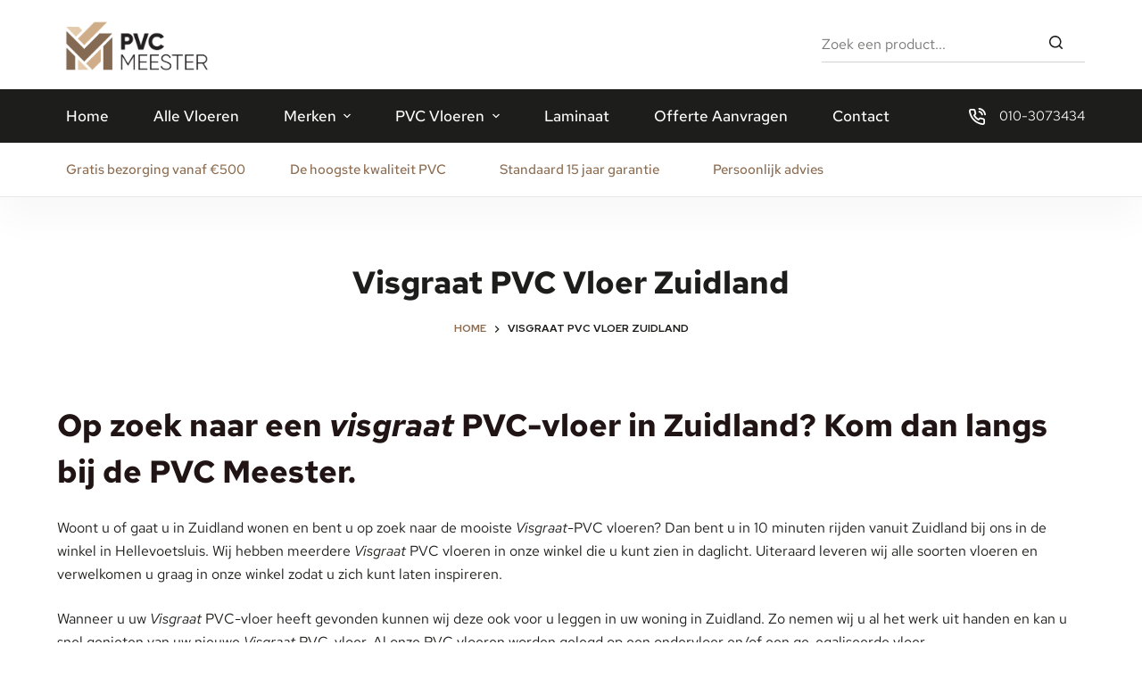

--- FILE ---
content_type: text/html; charset=UTF-8
request_url: https://pvcmeester.nl/visgraat-pvc-vloer-zuidland/
body_size: 30646
content:
<!doctype html>
<html lang="nl-NL" prefix="og: https://ogp.me/ns#">
<head>
	
	<meta charset="UTF-8">
	<meta name="viewport" content="width=device-width, initial-scale=1, maximum-scale=5, viewport-fit=cover">
	<link rel="profile" href="https://gmpg.org/xfn/11">

	
<!-- Google Tag Manager for WordPress by gtm4wp.com -->
<script data-cfasync="false" data-pagespeed-no-defer>
	var gtm4wp_datalayer_name = "dataLayer";
	var dataLayer = dataLayer || [];
	const gtm4wp_use_sku_instead = false;
	const gtm4wp_currency = 'EUR';
	const gtm4wp_product_per_impression = false;
	const gtm4wp_clear_ecommerce = false;
	const gtm4wp_datalayer_max_timeout = 2000;
</script>
<!-- End Google Tag Manager for WordPress by gtm4wp.com -->
<!-- Search Engine Optimization door Rank Math PRO - https://rankmath.com/ -->
<title>Visgraat PVC Vloer Zuidland - PVC Meester</title>
<meta name="description" content="Woont u of gaat u in Zuidland wonen en bent u op zoek naar de mooiste&nbsp;Visgraat-PVC vloeren? Dan bent u in 10 minuten rijden vanuit Zuidland bij ons in de"/>
<meta name="robots" content="follow, index, max-snippet:-1, max-video-preview:-1, max-image-preview:large"/>
<link rel="canonical" href="https://pvcmeester.nl/visgraat-pvc-vloer-zuidland/" />
<meta property="og:locale" content="nl_NL" />
<meta property="og:type" content="article" />
<meta property="og:title" content="Visgraat PVC Vloer Zuidland - PVC Meester" />
<meta property="og:description" content="Woont u of gaat u in Zuidland wonen en bent u op zoek naar de mooiste&nbsp;Visgraat-PVC vloeren? Dan bent u in 10 minuten rijden vanuit Zuidland bij ons in de" />
<meta property="og:url" content="https://pvcmeester.nl/visgraat-pvc-vloer-zuidland/" />
<meta property="og:site_name" content="PVC Meester" />
<meta property="og:updated_time" content="2022-04-29T19:32:07+02:00" />
<meta property="product:brand" content="%sitename%" />
<meta name="twitter:card" content="summary_large_image" />
<meta name="twitter:title" content="Visgraat PVC Vloer Zuidland - PVC Meester" />
<meta name="twitter:description" content="Woont u of gaat u in Zuidland wonen en bent u op zoek naar de mooiste&nbsp;Visgraat-PVC vloeren? Dan bent u in 10 minuten rijden vanuit Zuidland bij ons in de" />
<meta name="twitter:label1" content="Tijd om te lezen" />
<meta name="twitter:data1" content="1 minuut" />
<script type="application/ld+json" class="rank-math-schema-pro">{"@context":"https://schema.org","@graph":[{"@type":"Place","@id":"https://pvcmeester.nl/#place","address":{"@type":"PostalAddress","addressCountry":"Nederland"}},{"@type":"Organization","@id":"https://pvcmeester.nl/#organization","name":"PVC Meester","url":"https://pvcmeester.nl","email":"info@pvcmeester.nl","address":{"@type":"PostalAddress","addressCountry":"Nederland"},"logo":{"@type":"ImageObject","@id":"https://pvcmeester.nl/#logo","url":"https://pvcmeester.nl/wp-content/uploads/2022/02/PVC-Meeste-logo_final_RGB.png","contentUrl":"https://pvcmeester.nl/wp-content/uploads/2022/02/PVC-Meeste-logo_final_RGB.png","caption":"PVC Meester","inLanguage":"nl-NL","width":"1755","height":"734"},"location":{"@id":"https://pvcmeester.nl/#place"}},{"@type":"WebSite","@id":"https://pvcmeester.nl/#website","url":"https://pvcmeester.nl","name":"PVC Meester","publisher":{"@id":"https://pvcmeester.nl/#organization"},"inLanguage":"nl-NL"},{"@type":"ItemPage","@id":"https://pvcmeester.nl/visgraat-pvc-vloer-zuidland/#webpage","url":"https://pvcmeester.nl/visgraat-pvc-vloer-zuidland/","name":"Visgraat PVC Vloer Zuidland - PVC Meester","datePublished":"2022-01-11T20:13:51+02:00","dateModified":"2022-04-29T19:32:07+02:00","isPartOf":{"@id":"https://pvcmeester.nl/#website"},"inLanguage":"nl-NL"},{"@type":"Product","name":"Visgraat PVC Vloer Zuidland - PVC Meester","description":"Woont u of gaat u in Zuidland wonen en bent u op zoek naar de mooiste&nbsp;Visgraat-PVC vloeren? Dan bent u in 10 minuten rijden vanuit Zuidland bij ons in de","brand":{"@type":"Brand","name":"PVC Meester"},"aggregateRating":{"@type":"AggregateRating","ratingValue":"5","bestRating":"5","worstRating":"1","ratingCount":"103"},"mainEntityOfPage":{"@id":"https://pvcmeester.nl/visgraat-pvc-vloer-zuidland/#webpage"}}]}</script>
<!-- /Rank Math WordPress SEO plugin -->

<link rel='dns-prefetch' href='//fonts.googleapis.com' />
<link rel='dns-prefetch' href='//fonts.bunny.net' />
<link rel="alternate" type="application/rss+xml" title="PVC Meester &raquo; feed" href="https://pvcmeester.nl/feed/" />
<link rel="alternate" type="application/rss+xml" title="PVC Meester &raquo; reacties feed" href="https://pvcmeester.nl/comments/feed/" />
<link rel="alternate" title="oEmbed (JSON)" type="application/json+oembed" href="https://pvcmeester.nl/wp-json/oembed/1.0/embed?url=https%3A%2F%2Fpvcmeester.nl%2Fvisgraat-pvc-vloer-zuidland%2F" />
<link rel="alternate" title="oEmbed (XML)" type="text/xml+oembed" href="https://pvcmeester.nl/wp-json/oembed/1.0/embed?url=https%3A%2F%2Fpvcmeester.nl%2Fvisgraat-pvc-vloer-zuidland%2F&#038;format=xml" />
<style id='wp-img-auto-sizes-contain-inline-css'>
img:is([sizes=auto i],[sizes^="auto," i]){contain-intrinsic-size:3000px 1500px}
/*# sourceURL=wp-img-auto-sizes-contain-inline-css */
</style>
<link rel='stylesheet' id='blocksy-dynamic-global-css' href='https://pvcmeester.nl/wp-content/uploads/blocksy/css/global.css?ver=84944' media='all' />
<link rel='stylesheet' id='sbi_styles-css' href='https://pvcmeester.nl/wp-content/plugins/instagram-feed/css/sbi-styles.min.css?ver=6.5.0' media='all' />
<link rel='stylesheet' id='wp-block-library-css' href='https://pvcmeester.nl/wp-includes/css/dist/block-library/style.min.css?ver=6.9' media='all' />
<style id='wp-block-heading-inline-css'>
h1:where(.wp-block-heading).has-background,h2:where(.wp-block-heading).has-background,h3:where(.wp-block-heading).has-background,h4:where(.wp-block-heading).has-background,h5:where(.wp-block-heading).has-background,h6:where(.wp-block-heading).has-background{padding:1.25em 2.375em}h1.has-text-align-left[style*=writing-mode]:where([style*=vertical-lr]),h1.has-text-align-right[style*=writing-mode]:where([style*=vertical-rl]),h2.has-text-align-left[style*=writing-mode]:where([style*=vertical-lr]),h2.has-text-align-right[style*=writing-mode]:where([style*=vertical-rl]),h3.has-text-align-left[style*=writing-mode]:where([style*=vertical-lr]),h3.has-text-align-right[style*=writing-mode]:where([style*=vertical-rl]),h4.has-text-align-left[style*=writing-mode]:where([style*=vertical-lr]),h4.has-text-align-right[style*=writing-mode]:where([style*=vertical-rl]),h5.has-text-align-left[style*=writing-mode]:where([style*=vertical-lr]),h5.has-text-align-right[style*=writing-mode]:where([style*=vertical-rl]),h6.has-text-align-left[style*=writing-mode]:where([style*=vertical-lr]),h6.has-text-align-right[style*=writing-mode]:where([style*=vertical-rl]){rotate:180deg}
/*# sourceURL=https://pvcmeester.nl/wp-includes/blocks/heading/style.min.css */
</style>
<style id='wp-block-paragraph-inline-css'>
.is-small-text{font-size:.875em}.is-regular-text{font-size:1em}.is-large-text{font-size:2.25em}.is-larger-text{font-size:3em}.has-drop-cap:not(:focus):first-letter{float:left;font-size:8.4em;font-style:normal;font-weight:100;line-height:.68;margin:.05em .1em 0 0;text-transform:uppercase}body.rtl .has-drop-cap:not(:focus):first-letter{float:none;margin-left:.1em}p.has-drop-cap.has-background{overflow:hidden}:root :where(p.has-background){padding:1.25em 2.375em}:where(p.has-text-color:not(.has-link-color)) a{color:inherit}p.has-text-align-left[style*="writing-mode:vertical-lr"],p.has-text-align-right[style*="writing-mode:vertical-rl"]{rotate:180deg}
/*# sourceURL=https://pvcmeester.nl/wp-includes/blocks/paragraph/style.min.css */
</style>
<style id='wp-block-spacer-inline-css'>
.wp-block-spacer{clear:both}
/*# sourceURL=https://pvcmeester.nl/wp-includes/blocks/spacer/style.min.css */
</style>
<style id='global-styles-inline-css'>
:root{--wp--preset--aspect-ratio--square: 1;--wp--preset--aspect-ratio--4-3: 4/3;--wp--preset--aspect-ratio--3-4: 3/4;--wp--preset--aspect-ratio--3-2: 3/2;--wp--preset--aspect-ratio--2-3: 2/3;--wp--preset--aspect-ratio--16-9: 16/9;--wp--preset--aspect-ratio--9-16: 9/16;--wp--preset--color--black: #000000;--wp--preset--color--cyan-bluish-gray: #abb8c3;--wp--preset--color--white: #ffffff;--wp--preset--color--pale-pink: #f78da7;--wp--preset--color--vivid-red: #cf2e2e;--wp--preset--color--luminous-vivid-orange: #ff6900;--wp--preset--color--luminous-vivid-amber: #fcb900;--wp--preset--color--light-green-cyan: #7bdcb5;--wp--preset--color--vivid-green-cyan: #00d084;--wp--preset--color--pale-cyan-blue: #8ed1fc;--wp--preset--color--vivid-cyan-blue: #0693e3;--wp--preset--color--vivid-purple: #9b51e0;--wp--preset--color--palette-color-1: var(--paletteColor1, #8d6c50);--wp--preset--color--palette-color-2: var(--paletteColor2, #8d6c50);--wp--preset--color--palette-color-3: var(--paletteColor3, #47a707);--wp--preset--color--palette-color-4: var(--paletteColor4, #d6b48c);--wp--preset--color--palette-color-5: var(--paletteColor5, #ead3b5);--wp--preset--color--palette-color-6: var(--paletteColor6, #1d1d1b);--wp--preset--color--palette-color-7: var(--paletteColor7, #d1d2d3);--wp--preset--color--palette-color-8: var(--paletteColor8, #ffffff);--wp--preset--gradient--vivid-cyan-blue-to-vivid-purple: linear-gradient(135deg,rgb(6,147,227) 0%,rgb(155,81,224) 100%);--wp--preset--gradient--light-green-cyan-to-vivid-green-cyan: linear-gradient(135deg,rgb(122,220,180) 0%,rgb(0,208,130) 100%);--wp--preset--gradient--luminous-vivid-amber-to-luminous-vivid-orange: linear-gradient(135deg,rgb(252,185,0) 0%,rgb(255,105,0) 100%);--wp--preset--gradient--luminous-vivid-orange-to-vivid-red: linear-gradient(135deg,rgb(255,105,0) 0%,rgb(207,46,46) 100%);--wp--preset--gradient--very-light-gray-to-cyan-bluish-gray: linear-gradient(135deg,rgb(238,238,238) 0%,rgb(169,184,195) 100%);--wp--preset--gradient--cool-to-warm-spectrum: linear-gradient(135deg,rgb(74,234,220) 0%,rgb(151,120,209) 20%,rgb(207,42,186) 40%,rgb(238,44,130) 60%,rgb(251,105,98) 80%,rgb(254,248,76) 100%);--wp--preset--gradient--blush-light-purple: linear-gradient(135deg,rgb(255,206,236) 0%,rgb(152,150,240) 100%);--wp--preset--gradient--blush-bordeaux: linear-gradient(135deg,rgb(254,205,165) 0%,rgb(254,45,45) 50%,rgb(107,0,62) 100%);--wp--preset--gradient--luminous-dusk: linear-gradient(135deg,rgb(255,203,112) 0%,rgb(199,81,192) 50%,rgb(65,88,208) 100%);--wp--preset--gradient--pale-ocean: linear-gradient(135deg,rgb(255,245,203) 0%,rgb(182,227,212) 50%,rgb(51,167,181) 100%);--wp--preset--gradient--electric-grass: linear-gradient(135deg,rgb(202,248,128) 0%,rgb(113,206,126) 100%);--wp--preset--gradient--midnight: linear-gradient(135deg,rgb(2,3,129) 0%,rgb(40,116,252) 100%);--wp--preset--gradient--juicy-peach: linear-gradient(to right, #ffecd2 0%, #fcb69f 100%);--wp--preset--gradient--young-passion: linear-gradient(to right, #ff8177 0%, #ff867a 0%, #ff8c7f 21%, #f99185 52%, #cf556c 78%, #b12a5b 100%);--wp--preset--gradient--true-sunset: linear-gradient(to right, #fa709a 0%, #fee140 100%);--wp--preset--gradient--morpheus-den: linear-gradient(to top, #30cfd0 0%, #330867 100%);--wp--preset--gradient--plum-plate: linear-gradient(135deg, #667eea 0%, #764ba2 100%);--wp--preset--gradient--aqua-splash: linear-gradient(15deg, #13547a 0%, #80d0c7 100%);--wp--preset--gradient--love-kiss: linear-gradient(to top, #ff0844 0%, #ffb199 100%);--wp--preset--gradient--new-retrowave: linear-gradient(to top, #3b41c5 0%, #a981bb 49%, #ffc8a9 100%);--wp--preset--gradient--plum-bath: linear-gradient(to top, #cc208e 0%, #6713d2 100%);--wp--preset--gradient--high-flight: linear-gradient(to right, #0acffe 0%, #495aff 100%);--wp--preset--gradient--teen-party: linear-gradient(-225deg, #FF057C 0%, #8D0B93 50%, #321575 100%);--wp--preset--gradient--fabled-sunset: linear-gradient(-225deg, #231557 0%, #44107A 29%, #FF1361 67%, #FFF800 100%);--wp--preset--gradient--arielle-smile: radial-gradient(circle 248px at center, #16d9e3 0%, #30c7ec 47%, #46aef7 100%);--wp--preset--gradient--itmeo-branding: linear-gradient(180deg, #2af598 0%, #009efd 100%);--wp--preset--gradient--deep-blue: linear-gradient(to right, #6a11cb 0%, #2575fc 100%);--wp--preset--gradient--strong-bliss: linear-gradient(to right, #f78ca0 0%, #f9748f 19%, #fd868c 60%, #fe9a8b 100%);--wp--preset--gradient--sweet-period: linear-gradient(to top, #3f51b1 0%, #5a55ae 13%, #7b5fac 25%, #8f6aae 38%, #a86aa4 50%, #cc6b8e 62%, #f18271 75%, #f3a469 87%, #f7c978 100%);--wp--preset--gradient--purple-division: linear-gradient(to top, #7028e4 0%, #e5b2ca 100%);--wp--preset--gradient--cold-evening: linear-gradient(to top, #0c3483 0%, #a2b6df 100%, #6b8cce 100%, #a2b6df 100%);--wp--preset--gradient--mountain-rock: linear-gradient(to right, #868f96 0%, #596164 100%);--wp--preset--gradient--desert-hump: linear-gradient(to top, #c79081 0%, #dfa579 100%);--wp--preset--gradient--ethernal-constance: linear-gradient(to top, #09203f 0%, #537895 100%);--wp--preset--gradient--happy-memories: linear-gradient(-60deg, #ff5858 0%, #f09819 100%);--wp--preset--gradient--grown-early: linear-gradient(to top, #0ba360 0%, #3cba92 100%);--wp--preset--gradient--morning-salad: linear-gradient(-225deg, #B7F8DB 0%, #50A7C2 100%);--wp--preset--gradient--night-call: linear-gradient(-225deg, #AC32E4 0%, #7918F2 48%, #4801FF 100%);--wp--preset--gradient--mind-crawl: linear-gradient(-225deg, #473B7B 0%, #3584A7 51%, #30D2BE 100%);--wp--preset--gradient--angel-care: linear-gradient(-225deg, #FFE29F 0%, #FFA99F 48%, #FF719A 100%);--wp--preset--gradient--juicy-cake: linear-gradient(to top, #e14fad 0%, #f9d423 100%);--wp--preset--gradient--rich-metal: linear-gradient(to right, #d7d2cc 0%, #304352 100%);--wp--preset--gradient--mole-hall: linear-gradient(-20deg, #616161 0%, #9bc5c3 100%);--wp--preset--gradient--cloudy-knoxville: linear-gradient(120deg, #fdfbfb 0%, #ebedee 100%);--wp--preset--gradient--soft-grass: linear-gradient(to top, #c1dfc4 0%, #deecdd 100%);--wp--preset--gradient--saint-petersburg: linear-gradient(135deg, #f5f7fa 0%, #c3cfe2 100%);--wp--preset--gradient--everlasting-sky: linear-gradient(135deg, #fdfcfb 0%, #e2d1c3 100%);--wp--preset--gradient--kind-steel: linear-gradient(-20deg, #e9defa 0%, #fbfcdb 100%);--wp--preset--gradient--over-sun: linear-gradient(60deg, #abecd6 0%, #fbed96 100%);--wp--preset--gradient--premium-white: linear-gradient(to top, #d5d4d0 0%, #d5d4d0 1%, #eeeeec 31%, #efeeec 75%, #e9e9e7 100%);--wp--preset--gradient--clean-mirror: linear-gradient(45deg, #93a5cf 0%, #e4efe9 100%);--wp--preset--gradient--wild-apple: linear-gradient(to top, #d299c2 0%, #fef9d7 100%);--wp--preset--gradient--snow-again: linear-gradient(to top, #e6e9f0 0%, #eef1f5 100%);--wp--preset--gradient--confident-cloud: linear-gradient(to top, #dad4ec 0%, #dad4ec 1%, #f3e7e9 100%);--wp--preset--gradient--glass-water: linear-gradient(to top, #dfe9f3 0%, white 100%);--wp--preset--gradient--perfect-white: linear-gradient(-225deg, #E3FDF5 0%, #FFE6FA 100%);--wp--preset--font-size--small: 13px;--wp--preset--font-size--medium: 20px;--wp--preset--font-size--large: 36px;--wp--preset--font-size--x-large: 42px;--wp--preset--spacing--20: 0.44rem;--wp--preset--spacing--30: 0.67rem;--wp--preset--spacing--40: 1rem;--wp--preset--spacing--50: 1.5rem;--wp--preset--spacing--60: 2.25rem;--wp--preset--spacing--70: 3.38rem;--wp--preset--spacing--80: 5.06rem;--wp--preset--shadow--natural: 6px 6px 9px rgba(0, 0, 0, 0.2);--wp--preset--shadow--deep: 12px 12px 50px rgba(0, 0, 0, 0.4);--wp--preset--shadow--sharp: 6px 6px 0px rgba(0, 0, 0, 0.2);--wp--preset--shadow--outlined: 6px 6px 0px -3px rgb(255, 255, 255), 6px 6px rgb(0, 0, 0);--wp--preset--shadow--crisp: 6px 6px 0px rgb(0, 0, 0);}:root { --wp--style--global--content-size: var(--block-max-width);--wp--style--global--wide-size: var(--block-wide-max-width); }:where(body) { margin: 0; }.wp-site-blocks > .alignleft { float: left; margin-right: 2em; }.wp-site-blocks > .alignright { float: right; margin-left: 2em; }.wp-site-blocks > .aligncenter { justify-content: center; margin-left: auto; margin-right: auto; }:where(.wp-site-blocks) > * { margin-block-start: var(--content-spacing); margin-block-end: 0; }:where(.wp-site-blocks) > :first-child { margin-block-start: 0; }:where(.wp-site-blocks) > :last-child { margin-block-end: 0; }:root { --wp--style--block-gap: var(--content-spacing); }:root :where(.is-layout-flow) > :first-child{margin-block-start: 0;}:root :where(.is-layout-flow) > :last-child{margin-block-end: 0;}:root :where(.is-layout-flow) > *{margin-block-start: var(--content-spacing);margin-block-end: 0;}:root :where(.is-layout-constrained) > :first-child{margin-block-start: 0;}:root :where(.is-layout-constrained) > :last-child{margin-block-end: 0;}:root :where(.is-layout-constrained) > *{margin-block-start: var(--content-spacing);margin-block-end: 0;}:root :where(.is-layout-flex){gap: var(--content-spacing);}:root :where(.is-layout-grid){gap: var(--content-spacing);}.is-layout-flow > .alignleft{float: left;margin-inline-start: 0;margin-inline-end: 2em;}.is-layout-flow > .alignright{float: right;margin-inline-start: 2em;margin-inline-end: 0;}.is-layout-flow > .aligncenter{margin-left: auto !important;margin-right: auto !important;}.is-layout-constrained > .alignleft{float: left;margin-inline-start: 0;margin-inline-end: 2em;}.is-layout-constrained > .alignright{float: right;margin-inline-start: 2em;margin-inline-end: 0;}.is-layout-constrained > .aligncenter{margin-left: auto !important;margin-right: auto !important;}.is-layout-constrained > :where(:not(.alignleft):not(.alignright):not(.alignfull)){max-width: var(--wp--style--global--content-size);margin-left: auto !important;margin-right: auto !important;}.is-layout-constrained > .alignwide{max-width: var(--wp--style--global--wide-size);}body .is-layout-flex{display: flex;}.is-layout-flex{flex-wrap: wrap;align-items: center;}.is-layout-flex > :is(*, div){margin: 0;}body .is-layout-grid{display: grid;}.is-layout-grid > :is(*, div){margin: 0;}body{padding-top: 0px;padding-right: 0px;padding-bottom: 0px;padding-left: 0px;}:root :where(.wp-element-button, .wp-block-button__link){font-style: inherit;font-weight: inherit;letter-spacing: inherit;text-transform: inherit;}.has-black-color{color: var(--wp--preset--color--black) !important;}.has-cyan-bluish-gray-color{color: var(--wp--preset--color--cyan-bluish-gray) !important;}.has-white-color{color: var(--wp--preset--color--white) !important;}.has-pale-pink-color{color: var(--wp--preset--color--pale-pink) !important;}.has-vivid-red-color{color: var(--wp--preset--color--vivid-red) !important;}.has-luminous-vivid-orange-color{color: var(--wp--preset--color--luminous-vivid-orange) !important;}.has-luminous-vivid-amber-color{color: var(--wp--preset--color--luminous-vivid-amber) !important;}.has-light-green-cyan-color{color: var(--wp--preset--color--light-green-cyan) !important;}.has-vivid-green-cyan-color{color: var(--wp--preset--color--vivid-green-cyan) !important;}.has-pale-cyan-blue-color{color: var(--wp--preset--color--pale-cyan-blue) !important;}.has-vivid-cyan-blue-color{color: var(--wp--preset--color--vivid-cyan-blue) !important;}.has-vivid-purple-color{color: var(--wp--preset--color--vivid-purple) !important;}.has-palette-color-1-color{color: var(--wp--preset--color--palette-color-1) !important;}.has-palette-color-2-color{color: var(--wp--preset--color--palette-color-2) !important;}.has-palette-color-3-color{color: var(--wp--preset--color--palette-color-3) !important;}.has-palette-color-4-color{color: var(--wp--preset--color--palette-color-4) !important;}.has-palette-color-5-color{color: var(--wp--preset--color--palette-color-5) !important;}.has-palette-color-6-color{color: var(--wp--preset--color--palette-color-6) !important;}.has-palette-color-7-color{color: var(--wp--preset--color--palette-color-7) !important;}.has-palette-color-8-color{color: var(--wp--preset--color--palette-color-8) !important;}.has-black-background-color{background-color: var(--wp--preset--color--black) !important;}.has-cyan-bluish-gray-background-color{background-color: var(--wp--preset--color--cyan-bluish-gray) !important;}.has-white-background-color{background-color: var(--wp--preset--color--white) !important;}.has-pale-pink-background-color{background-color: var(--wp--preset--color--pale-pink) !important;}.has-vivid-red-background-color{background-color: var(--wp--preset--color--vivid-red) !important;}.has-luminous-vivid-orange-background-color{background-color: var(--wp--preset--color--luminous-vivid-orange) !important;}.has-luminous-vivid-amber-background-color{background-color: var(--wp--preset--color--luminous-vivid-amber) !important;}.has-light-green-cyan-background-color{background-color: var(--wp--preset--color--light-green-cyan) !important;}.has-vivid-green-cyan-background-color{background-color: var(--wp--preset--color--vivid-green-cyan) !important;}.has-pale-cyan-blue-background-color{background-color: var(--wp--preset--color--pale-cyan-blue) !important;}.has-vivid-cyan-blue-background-color{background-color: var(--wp--preset--color--vivid-cyan-blue) !important;}.has-vivid-purple-background-color{background-color: var(--wp--preset--color--vivid-purple) !important;}.has-palette-color-1-background-color{background-color: var(--wp--preset--color--palette-color-1) !important;}.has-palette-color-2-background-color{background-color: var(--wp--preset--color--palette-color-2) !important;}.has-palette-color-3-background-color{background-color: var(--wp--preset--color--palette-color-3) !important;}.has-palette-color-4-background-color{background-color: var(--wp--preset--color--palette-color-4) !important;}.has-palette-color-5-background-color{background-color: var(--wp--preset--color--palette-color-5) !important;}.has-palette-color-6-background-color{background-color: var(--wp--preset--color--palette-color-6) !important;}.has-palette-color-7-background-color{background-color: var(--wp--preset--color--palette-color-7) !important;}.has-palette-color-8-background-color{background-color: var(--wp--preset--color--palette-color-8) !important;}.has-black-border-color{border-color: var(--wp--preset--color--black) !important;}.has-cyan-bluish-gray-border-color{border-color: var(--wp--preset--color--cyan-bluish-gray) !important;}.has-white-border-color{border-color: var(--wp--preset--color--white) !important;}.has-pale-pink-border-color{border-color: var(--wp--preset--color--pale-pink) !important;}.has-vivid-red-border-color{border-color: var(--wp--preset--color--vivid-red) !important;}.has-luminous-vivid-orange-border-color{border-color: var(--wp--preset--color--luminous-vivid-orange) !important;}.has-luminous-vivid-amber-border-color{border-color: var(--wp--preset--color--luminous-vivid-amber) !important;}.has-light-green-cyan-border-color{border-color: var(--wp--preset--color--light-green-cyan) !important;}.has-vivid-green-cyan-border-color{border-color: var(--wp--preset--color--vivid-green-cyan) !important;}.has-pale-cyan-blue-border-color{border-color: var(--wp--preset--color--pale-cyan-blue) !important;}.has-vivid-cyan-blue-border-color{border-color: var(--wp--preset--color--vivid-cyan-blue) !important;}.has-vivid-purple-border-color{border-color: var(--wp--preset--color--vivid-purple) !important;}.has-palette-color-1-border-color{border-color: var(--wp--preset--color--palette-color-1) !important;}.has-palette-color-2-border-color{border-color: var(--wp--preset--color--palette-color-2) !important;}.has-palette-color-3-border-color{border-color: var(--wp--preset--color--palette-color-3) !important;}.has-palette-color-4-border-color{border-color: var(--wp--preset--color--palette-color-4) !important;}.has-palette-color-5-border-color{border-color: var(--wp--preset--color--palette-color-5) !important;}.has-palette-color-6-border-color{border-color: var(--wp--preset--color--palette-color-6) !important;}.has-palette-color-7-border-color{border-color: var(--wp--preset--color--palette-color-7) !important;}.has-palette-color-8-border-color{border-color: var(--wp--preset--color--palette-color-8) !important;}.has-vivid-cyan-blue-to-vivid-purple-gradient-background{background: var(--wp--preset--gradient--vivid-cyan-blue-to-vivid-purple) !important;}.has-light-green-cyan-to-vivid-green-cyan-gradient-background{background: var(--wp--preset--gradient--light-green-cyan-to-vivid-green-cyan) !important;}.has-luminous-vivid-amber-to-luminous-vivid-orange-gradient-background{background: var(--wp--preset--gradient--luminous-vivid-amber-to-luminous-vivid-orange) !important;}.has-luminous-vivid-orange-to-vivid-red-gradient-background{background: var(--wp--preset--gradient--luminous-vivid-orange-to-vivid-red) !important;}.has-very-light-gray-to-cyan-bluish-gray-gradient-background{background: var(--wp--preset--gradient--very-light-gray-to-cyan-bluish-gray) !important;}.has-cool-to-warm-spectrum-gradient-background{background: var(--wp--preset--gradient--cool-to-warm-spectrum) !important;}.has-blush-light-purple-gradient-background{background: var(--wp--preset--gradient--blush-light-purple) !important;}.has-blush-bordeaux-gradient-background{background: var(--wp--preset--gradient--blush-bordeaux) !important;}.has-luminous-dusk-gradient-background{background: var(--wp--preset--gradient--luminous-dusk) !important;}.has-pale-ocean-gradient-background{background: var(--wp--preset--gradient--pale-ocean) !important;}.has-electric-grass-gradient-background{background: var(--wp--preset--gradient--electric-grass) !important;}.has-midnight-gradient-background{background: var(--wp--preset--gradient--midnight) !important;}.has-juicy-peach-gradient-background{background: var(--wp--preset--gradient--juicy-peach) !important;}.has-young-passion-gradient-background{background: var(--wp--preset--gradient--young-passion) !important;}.has-true-sunset-gradient-background{background: var(--wp--preset--gradient--true-sunset) !important;}.has-morpheus-den-gradient-background{background: var(--wp--preset--gradient--morpheus-den) !important;}.has-plum-plate-gradient-background{background: var(--wp--preset--gradient--plum-plate) !important;}.has-aqua-splash-gradient-background{background: var(--wp--preset--gradient--aqua-splash) !important;}.has-love-kiss-gradient-background{background: var(--wp--preset--gradient--love-kiss) !important;}.has-new-retrowave-gradient-background{background: var(--wp--preset--gradient--new-retrowave) !important;}.has-plum-bath-gradient-background{background: var(--wp--preset--gradient--plum-bath) !important;}.has-high-flight-gradient-background{background: var(--wp--preset--gradient--high-flight) !important;}.has-teen-party-gradient-background{background: var(--wp--preset--gradient--teen-party) !important;}.has-fabled-sunset-gradient-background{background: var(--wp--preset--gradient--fabled-sunset) !important;}.has-arielle-smile-gradient-background{background: var(--wp--preset--gradient--arielle-smile) !important;}.has-itmeo-branding-gradient-background{background: var(--wp--preset--gradient--itmeo-branding) !important;}.has-deep-blue-gradient-background{background: var(--wp--preset--gradient--deep-blue) !important;}.has-strong-bliss-gradient-background{background: var(--wp--preset--gradient--strong-bliss) !important;}.has-sweet-period-gradient-background{background: var(--wp--preset--gradient--sweet-period) !important;}.has-purple-division-gradient-background{background: var(--wp--preset--gradient--purple-division) !important;}.has-cold-evening-gradient-background{background: var(--wp--preset--gradient--cold-evening) !important;}.has-mountain-rock-gradient-background{background: var(--wp--preset--gradient--mountain-rock) !important;}.has-desert-hump-gradient-background{background: var(--wp--preset--gradient--desert-hump) !important;}.has-ethernal-constance-gradient-background{background: var(--wp--preset--gradient--ethernal-constance) !important;}.has-happy-memories-gradient-background{background: var(--wp--preset--gradient--happy-memories) !important;}.has-grown-early-gradient-background{background: var(--wp--preset--gradient--grown-early) !important;}.has-morning-salad-gradient-background{background: var(--wp--preset--gradient--morning-salad) !important;}.has-night-call-gradient-background{background: var(--wp--preset--gradient--night-call) !important;}.has-mind-crawl-gradient-background{background: var(--wp--preset--gradient--mind-crawl) !important;}.has-angel-care-gradient-background{background: var(--wp--preset--gradient--angel-care) !important;}.has-juicy-cake-gradient-background{background: var(--wp--preset--gradient--juicy-cake) !important;}.has-rich-metal-gradient-background{background: var(--wp--preset--gradient--rich-metal) !important;}.has-mole-hall-gradient-background{background: var(--wp--preset--gradient--mole-hall) !important;}.has-cloudy-knoxville-gradient-background{background: var(--wp--preset--gradient--cloudy-knoxville) !important;}.has-soft-grass-gradient-background{background: var(--wp--preset--gradient--soft-grass) !important;}.has-saint-petersburg-gradient-background{background: var(--wp--preset--gradient--saint-petersburg) !important;}.has-everlasting-sky-gradient-background{background: var(--wp--preset--gradient--everlasting-sky) !important;}.has-kind-steel-gradient-background{background: var(--wp--preset--gradient--kind-steel) !important;}.has-over-sun-gradient-background{background: var(--wp--preset--gradient--over-sun) !important;}.has-premium-white-gradient-background{background: var(--wp--preset--gradient--premium-white) !important;}.has-clean-mirror-gradient-background{background: var(--wp--preset--gradient--clean-mirror) !important;}.has-wild-apple-gradient-background{background: var(--wp--preset--gradient--wild-apple) !important;}.has-snow-again-gradient-background{background: var(--wp--preset--gradient--snow-again) !important;}.has-confident-cloud-gradient-background{background: var(--wp--preset--gradient--confident-cloud) !important;}.has-glass-water-gradient-background{background: var(--wp--preset--gradient--glass-water) !important;}.has-perfect-white-gradient-background{background: var(--wp--preset--gradient--perfect-white) !important;}.has-small-font-size{font-size: var(--wp--preset--font-size--small) !important;}.has-medium-font-size{font-size: var(--wp--preset--font-size--medium) !important;}.has-large-font-size{font-size: var(--wp--preset--font-size--large) !important;}.has-x-large-font-size{font-size: var(--wp--preset--font-size--x-large) !important;}
/*# sourceURL=global-styles-inline-css */
</style>

<link rel='stylesheet' id='rex-variation-swatches-for-woocommerce-css' href='https://pvcmeester.nl/wp-content/plugins/change-woocommerce-add-to-cart-button-text/public/css/variation-swatches-for-woocommerce-public.css?ver=1.0.0' media='all' />
<style id='woocommerce-inline-inline-css'>
.woocommerce form .form-row .required { visibility: hidden; }
/*# sourceURL=woocommerce-inline-inline-css */
</style>
<link rel='stylesheet' id='grw-public-main-css-css' href='https://pvcmeester.nl/wp-content/plugins/widget-google-reviews/assets/css/public-main.css?ver=4.6' media='all' />
<link rel='stylesheet' id='parent-style-css' href='https://pvcmeester.nl/wp-content/themes/blocksy/style.css?ver=6.9' media='all' />
<link rel='stylesheet' id='ct-woocommerce-styles-css' href='https://pvcmeester.nl/wp-content/themes/blocksy/static/bundle/woocommerce.min.css?ver=1.9.0' media='all' />
<link rel='stylesheet' id='ct-main-styles-css' href='https://pvcmeester.nl/wp-content/themes/blocksy/static/bundle/main.min.css?ver=1.9.0' media='all' />
<link rel='stylesheet' id='blocksy-ext-widgets-styles-css' href='https://pvcmeester.nl/wp-content/plugins/blocksy-companion-pro/framework/extensions/widgets/static/bundle/main.min.css?ver=1.9.0' media='all' />
<link rel='stylesheet' id='blocksy-ext-mega-menu-styles-css' href='https://pvcmeester.nl/wp-content/plugins/blocksy-companion-pro/framework/premium/extensions/mega-menu/static/bundle/main.min.css?ver=1.9.0' media='all' />
<link rel='stylesheet' id='blocksy-ext-woocommerce-extra-styles-css' href='https://pvcmeester.nl/wp-content/plugins/blocksy-companion-pro/framework/premium/extensions/woocommerce-extra/static/bundle/main.min.css?ver=1.9.0' media='all' />
<link rel='stylesheet' id='blocksy-fonts-font-source-google-css' href='https://fonts.googleapis.com/css2?family=Red%20Hat%20Text:wght@400;500;600;700;800&#038;family=Roboto:wght@500&#038;display=swap' media='all' />
<link rel='stylesheet' id='ct-page-title-styles-css' href='https://pvcmeester.nl/wp-content/themes/blocksy/static/bundle/page-title.min.css?ver=1.9.0' media='all' />
<link rel='stylesheet' id='ct-flexy-styles-css' href='https://pvcmeester.nl/wp-content/themes/blocksy/static/bundle/flexy.min.css?ver=1.9.0' media='all' />
<link rel='stylesheet' id='ct-brizy-styles-css' href='https://pvcmeester.nl/wp-content/themes/blocksy/static/bundle/brizy.min.css?ver=1.9.0' media='all' />
<link rel='stylesheet' id='blocksy-pro-popup-styles-css' href='https://pvcmeester.nl/wp-content/plugins/blocksy-companion-pro/framework/premium/static/bundle/popups.min.css?ver=1.9.0' media='all' />
<link rel='stylesheet' id='Fyndable-asset-google-10-css'  class="brz-link brz-link-google" type="text/css" href='https://fonts.bunny.net/css?family=Red+Hat+Text%3Aregular%2Citalic%2C500%2C500italic%2C700%2C700italic%7CRoboto%3A100%2C100italic%2C300%2C300italic%2Cregular%2Citalic%2C500%2C500italic%2C700%2C700italic%2C900%2C900italic%7CLato%3A100%2C100italic%2C300%2C300italic%2Cregular%2Citalic%2C700%2C700italic%2C900%2C900italic&#038;subset=arabic%2Cbengali%2Ccyrillic%2Ccyrillic-ext%2Cdevanagari%2Cgreek%2Cgreek-ext%2Cgujarati%2Chebrew%2Ckhmer%2Ckorean%2Clatin-ext%2Ctamil%2Ctelugu%2Cthai%2Cvietnamese&#038;display=swap&#038;ver=2.4.45' media='all' />
<link rel='stylesheet' id='Fyndable-asset-group-1-20-css'  class="brz-link brz-link-preview-lib" data-brz-group="group-1" href='https://pvcmeester.nl/wp-content/plugins/brizy/public/editor-build/282-wp/editor/css/group-1.min.css?ver=2.4.45' media='all' />
<link rel='stylesheet' id='Fyndable-asset-main-30-css'  class="brz-link brz-link-preview-pro" href='https://pvcmeester.nl/wp-content/plugins/brizy-pro/public/editor-build/156-wp/css/preview.pro.min.css?ver=2.4.38' media='all' />
<style id='Fyndable-asset-main-30-inline-css'>
.brz .brz-cp-color1, .brz .brz-bcp-color1{color: rgb(var(--brz-global-color1));} .brz .brz-bgp-color1{background-color: rgb(var(--brz-global-color1));}.brz .brz-cp-color2, .brz .brz-bcp-color2{color: rgb(var(--brz-global-color2));} .brz .brz-bgp-color2{background-color: rgb(var(--brz-global-color2));}.brz .brz-cp-color3, .brz .brz-bcp-color3{color: rgb(var(--brz-global-color3));} .brz .brz-bgp-color3{background-color: rgb(var(--brz-global-color3));}.brz .brz-cp-color4, .brz .brz-bcp-color4{color: rgb(var(--brz-global-color4));} .brz .brz-bgp-color4{background-color: rgb(var(--brz-global-color4));}.brz .brz-cp-color5, .brz .brz-bcp-color5{color: rgb(var(--brz-global-color5));} .brz .brz-bgp-color5{background-color: rgb(var(--brz-global-color5));}.brz .brz-cp-color6, .brz .brz-bcp-color6{color: rgb(var(--brz-global-color6));} .brz .brz-bgp-color6{background-color: rgb(var(--brz-global-color6));}.brz .brz-cp-color7, .brz .brz-bcp-color7{color: rgb(var(--brz-global-color7));} .brz .brz-bgp-color7{background-color: rgb(var(--brz-global-color7));}.brz .brz-cp-color8, .brz .brz-bcp-color8{color: rgb(var(--brz-global-color8));} .brz .brz-bgp-color8{background-color: rgb(var(--brz-global-color8));}:root{--brz-global-color1:29, 29, 27;--brz-global-color2:141, 108, 80;--brz-global-color3:141, 108, 80;--brz-global-color4:214, 180, 140;--brz-global-color5:234, 211, 181;--brz-global-color6:71, 167, 7;--brz-global-color7:255, 255, 255;--brz-global-color8:228, 228, 228;}:root{--brz-paragraphfontfamily:'Red Hat Text', sans-serif;--brz-paragraphfontsize:17px;--brz-paragraphfontsizesuffix:undefined;--brz-paragraphfontweight:400;--brz-paragraphletterspacing:0px;--brz-paragraphlineheight:1.7;--brz-paragraphfontvariation:"wght" 400, "wdth" 100, "SOFT" 0;--brz-paragraphtabletfontsize:17px;--brz-paragraphtabletfontweight:400;--brz-paragraphtabletletterspacing:0px;--brz-paragraphtabletlineheight:1.6;--brz-paragraphtabletfontvariation:"wght" 400, "wdth" 100, "SOFT" 0;--brz-paragraphmobilefontsize:15px;--brz-paragraphmobilefontweight:400;--brz-paragraphmobileletterspacing:0px;--brz-paragraphmobilelineheight:1.5;--brz-paragraphtabletfontvariation:"wght" 400, "wdth" 100, "SOFT" 0;--brz-paragraphmobilefontvariation:"wght" 400, "wdth" 100, "SOFT" 0;--brz-paragraphstoryfontsize:3.91%;--brz-subtitlefontfamily:'Red Hat Text', sans-serif;--brz-subtitlefontsize:20px;--brz-subtitlefontsizesuffix:px;--brz-subtitlefontweight:400;--brz-subtitleletterspacing:0px;--brz-subtitlelineheight:1.7;--brz-subtitlefontvariation:"wght" 400, "wdth" 100, "SOFT" 0;--brz-subtitletabletfontsize:17px;--brz-subtitletabletfontweight:400;--brz-subtitletabletletterspacing:0px;--brz-subtitletabletlineheight:1.6;--brz-subtitletabletfontvariation:"wght" 400, "wdth" 100, "SOFT" 0;--brz-subtitlemobilefontsize:14px;--brz-subtitlemobilefontweight:400;--brz-subtitlemobileletterspacing:0px;--brz-subtitlemobilelineheight:1.5;--brz-subtitletabletfontvariation:"wght" 400, "wdth" 100, "SOFT" 0;--brz-subtitlemobilefontvariation:"wght" 400, "wdth" 100, "SOFT" 0;--brz-subtitlestoryfontsize:4.6000000000000005%;--brz-abovetitlefontfamily:'Red Hat Text', sans-serif;--brz-abovetitlefontsize:16px;--brz-abovetitlefontsizesuffix:px;--brz-abovetitlefontweight:700;--brz-abovetitleletterspacing:0px;--brz-abovetitlelineheight:1.5;--brz-abovetitlefontvariation:"wght" 400, "wdth" 100, "SOFT" 0;--brz-abovetitletabletfontsize:16px;--brz-abovetitletabletfontweight:700;--brz-abovetitletabletletterspacing:0px;--brz-abovetitletabletlineheight:1.5;--brz-abovetitletabletfontvariation:"wght" 400, "wdth" 100, "SOFT" 0;--brz-abovetitlemobilefontsize:16px;--brz-abovetitlemobilefontweight:700;--brz-abovetitlemobileletterspacing:0px;--brz-abovetitlemobilelineheight:1.5;--brz-abovetitletabletfontvariation:"wght" 400, "wdth" 100, "SOFT" 0;--brz-abovetitlemobilefontvariation:"wght" 400, "wdth" 100, "SOFT" 0;--brz-abovetitlestoryfontsize:3.68%;--brz-heading1fontfamily:'Red Hat Text', sans-serif;--brz-heading1fontsize:60px;--brz-heading1fontsizesuffix:px;--brz-heading1fontweight:700;--brz-heading1letterspacing:-0.5px;--brz-heading1lineheight:1.3;--brz-heading1fontvariation:"wght" 400, "wdth" 100, "SOFT" 0;--brz-heading1tabletfontsize:52px;--brz-heading1tabletfontweight:900;--brz-heading1tabletletterspacing:-0.5px;--brz-heading1tabletlineheight:1.3;--brz-heading1tabletfontvariation:"wght" 400, "wdth" 100, "SOFT" 0;--brz-heading1mobilefontsize:30px;--brz-heading1mobilefontweight:900;--brz-heading1mobileletterspacing:-0.5px;--brz-heading1mobilelineheight:1.3;--brz-heading1tabletfontvariation:"wght" 400, "wdth" 100, "SOFT" 0;--brz-heading1mobilefontvariation:"wght" 400, "wdth" 100, "SOFT" 0;--brz-heading1storyfontsize:13.8%;--brz-heading2fontfamily:'Red Hat Text', sans-serif;--brz-heading2fontsize:55px;--brz-heading2fontsizesuffix:px;--brz-heading2fontweight:500;--brz-heading2letterspacing:-0.5px;--brz-heading2lineheight:1.2;--brz-heading2fontvariation:"wght" 400, "wdth" 100, "SOFT" 0;--brz-heading2tabletfontsize:45px;--brz-heading2tabletfontweight:900;--brz-heading2tabletletterspacing:0px;--brz-heading2tabletlineheight:1.2;--brz-heading2tabletfontvariation:"wght" 400, "wdth" 100, "SOFT" 0;--brz-heading2mobilefontsize:28px;--brz-heading2mobilefontweight:900;--brz-heading2mobileletterspacing:-0.5px;--brz-heading2mobilelineheight:1.3;--brz-heading2tabletfontvariation:"wght" 400, "wdth" 100, "SOFT" 0;--brz-heading2mobilefontvariation:"wght" 400, "wdth" 100, "SOFT" 0;--brz-heading2storyfontsize:12.65%;--brz-heading3fontfamily:'Red Hat Text', sans-serif;--brz-heading3fontsize:40px;--brz-heading3fontsizesuffix:px;--brz-heading3fontweight:500;--brz-heading3letterspacing:0px;--brz-heading3lineheight:1.4;--brz-heading3fontvariation:"wght" 400, "wdth" 100, "SOFT" 0;--brz-heading3tabletfontsize:30px;--brz-heading3tabletfontweight:700;--brz-heading3tabletletterspacing:0px;--brz-heading3tabletlineheight:1.4;--brz-heading3tabletfontvariation:"wght" 400, "wdth" 100, "SOFT" 0;--brz-heading3mobilefontsize:20px;--brz-heading3mobilefontweight:700;--brz-heading3mobileletterspacing:0px;--brz-heading3mobilelineheight:1.3;--brz-heading3tabletfontvariation:"wght" 400, "wdth" 100, "SOFT" 0;--brz-heading3mobilefontvariation:"wght" 400, "wdth" 100, "SOFT" 0;--brz-heading3storyfontsize:9.200000000000001%;--brz-heading4fontfamily:'Red Hat Text', sans-serif;--brz-heading4fontsize:25px;--brz-heading4fontsizesuffix:px;--brz-heading4fontweight:900;--brz-heading4letterspacing:0px;--brz-heading4lineheight:1.5;--brz-heading4fontvariation:"wght" 400, "wdth" 100, "SOFT" 0;--brz-heading4tabletfontsize:22px;--brz-heading4tabletfontweight:700;--brz-heading4tabletletterspacing:0px;--brz-heading4tabletlineheight:1.4;--brz-heading4tabletfontvariation:"wght" 400, "wdth" 100, "SOFT" 0;--brz-heading4mobilefontsize:21px;--brz-heading4mobilefontweight:700;--brz-heading4mobileletterspacing:0px;--brz-heading4mobilelineheight:1.3;--brz-heading4tabletfontvariation:"wght" 400, "wdth" 100, "SOFT" 0;--brz-heading4mobilefontvariation:"wght" 400, "wdth" 100, "SOFT" 0;--brz-heading4storyfontsize:5.75%;--brz-heading5fontfamily:'Red Hat Text', sans-serif;--brz-heading5fontsize:20px;--brz-heading5fontsizesuffix:px;--brz-heading5fontweight:500;--brz-heading5letterspacing:0px;--brz-heading5lineheight:1.3;--brz-heading5fontvariation:"wght" 400, "wdth" 100, "SOFT" 0;--brz-heading5tabletfontsize:19px;--brz-heading5tabletfontweight:700;--brz-heading5tabletletterspacing:0px;--brz-heading5tabletlineheight:1.3;--brz-heading5tabletfontvariation:"wght" 400, "wdth" 100, "SOFT" 0;--brz-heading5mobilefontsize:18px;--brz-heading5mobilefontweight:700;--brz-heading5mobileletterspacing:0px;--brz-heading5mobilelineheight:1.3;--brz-heading5tabletfontvariation:"wght" 400, "wdth" 100, "SOFT" 0;--brz-heading5mobilefontvariation:"wght" 400, "wdth" 100, "SOFT" 0;--brz-heading5storyfontsize:4.6000000000000005%;--brz-heading6fontfamily:'Red Hat Text', sans-serif;--brz-heading6fontsize:17px;--brz-heading6fontsizesuffix:px;--brz-heading6fontweight:900;--brz-heading6letterspacing:0px;--brz-heading6lineheight:1.5;--brz-heading6fontvariation:"wght" 400, "wdth" 100, "SOFT" 0;--brz-heading6tabletfontsize:16px;--brz-heading6tabletfontweight:700;--brz-heading6tabletletterspacing:0px;--brz-heading6tabletlineheight:1.4;--brz-heading6tabletfontvariation:"wght" 400, "wdth" 100, "SOFT" 0;--brz-heading6mobilefontsize:16px;--brz-heading6mobilefontweight:700;--brz-heading6mobileletterspacing:0px;--brz-heading6mobilelineheight:1.4;--brz-heading6tabletfontvariation:"wght" 400, "wdth" 100, "SOFT" 0;--brz-heading6mobilefontvariation:"wght" 400, "wdth" 100, "SOFT" 0;--brz-heading6storyfontsize:3.91%;--brz-buttonfontfamily:'Red Hat Text', sans-serif;--brz-buttonfontsize:20px;--brz-buttonfontsizesuffix:px;--brz-buttonfontweight:500;--brz-buttonletterspacing:0px;--brz-buttonlineheight:1.6;--brz-buttonfontvariation:"wght" 400, "wdth" 100, "SOFT" 0;--brz-buttontabletfontsize:15px;--brz-buttontabletfontweight:500;--brz-buttontabletletterspacing:0px;--brz-buttontabletlineheight:1.6;--brz-buttontabletfontvariation:"wght" 400, "wdth" 100, "SOFT" 0;--brz-buttonmobilefontsize:15px;--brz-buttonmobilefontweight:500;--brz-buttonmobileletterspacing:0px;--brz-buttonmobilelineheight:1.6;--brz-buttontabletfontvariation:"wght" 400, "wdth" 100, "SOFT" 0;--brz-buttonmobilefontvariation:"wght" 400, "wdth" 100, "SOFT" 0;--brz-buttonstoryfontsize:4.6000000000000005%;--brz-svzodjjnfrakocjchlprnujctuovsqduucvafontfamily:'Roboto', sans-serif;--brz-svzodjjnfrakocjchlprnujctuovsqduucvafontsize:14px;--brz-svzodjjnfrakocjchlprnujctuovsqduucvafontsizesuffix:px;--brz-svzodjjnfrakocjchlprnujctuovsqduucvafontweight:500;--brz-svzodjjnfrakocjchlprnujctuovsqduucvaletterspacing:0px;--brz-svzodjjnfrakocjchlprnujctuovsqduucvalineheight:1.7;--brz-svzodjjnfrakocjchlprnujctuovsqduucvafontvariation:"wght" 400, "wdth" 100, "SOFT" 0;--brz-svzodjjnfrakocjchlprnujctuovsqduucvatabletfontsize:14px;--brz-svzodjjnfrakocjchlprnujctuovsqduucvatabletfontweight:500;--brz-svzodjjnfrakocjchlprnujctuovsqduucvatabletletterspacing:0px;--brz-svzodjjnfrakocjchlprnujctuovsqduucvatabletlineheight:1.6;--brz-svzodjjnfrakocjchlprnujctuovsqduucvatabletfontvariation:"wght" 400, "wdth" 100, "SOFT" 0;--brz-svzodjjnfrakocjchlprnujctuovsqduucvamobilefontsize:16px;--brz-svzodjjnfrakocjchlprnujctuovsqduucvamobilefontweight:500;--brz-svzodjjnfrakocjchlprnujctuovsqduucvamobileletterspacing:0px;--brz-svzodjjnfrakocjchlprnujctuovsqduucvamobilelineheight:1.6;--brz-svzodjjnfrakocjchlprnujctuovsqduucvatabletfontvariation:"wght" 400, "wdth" 100, "SOFT" 0;--brz-svzodjjnfrakocjchlprnujctuovsqduucvamobilefontvariation:"wght" 400, "wdth" 100, "SOFT" 0;--brz-svzodjjnfrakocjchlprnujctuovsqduucvastoryfontsize:3.22%;--brz-abdgyuikijqathziyfugyblqafysrrxwacskfontfamily:'Roboto', sans-serif;--brz-abdgyuikijqathziyfugyblqafysrrxwacskfontsize:18px;--brz-abdgyuikijqathziyfugyblqafysrrxwacskfontsizesuffix:px;--brz-abdgyuikijqathziyfugyblqafysrrxwacskfontweight:700;--brz-abdgyuikijqathziyfugyblqafysrrxwacskletterspacing:0px;--brz-abdgyuikijqathziyfugyblqafysrrxwacsklineheight:1.7;--brz-abdgyuikijqathziyfugyblqafysrrxwacskfontvariation:"wght" 400, "wdth" 100, "SOFT" 0;--brz-abdgyuikijqathziyfugyblqafysrrxwacsktabletfontsize:18px;--brz-abdgyuikijqathziyfugyblqafysrrxwacsktabletfontweight:700;--brz-abdgyuikijqathziyfugyblqafysrrxwacsktabletletterspacing:0px;--brz-abdgyuikijqathziyfugyblqafysrrxwacsktabletlineheight:1.6;--brz-abdgyuikijqathziyfugyblqafysrrxwacsktabletfontvariation:"wght" 400, "wdth" 100, "SOFT" 0;--brz-abdgyuikijqathziyfugyblqafysrrxwacskmobilefontsize:18px;--brz-abdgyuikijqathziyfugyblqafysrrxwacskmobilefontweight:700;--brz-abdgyuikijqathziyfugyblqafysrrxwacskmobileletterspacing:0px;--brz-abdgyuikijqathziyfugyblqafysrrxwacskmobilelineheight:1.6;--brz-abdgyuikijqathziyfugyblqafysrrxwacsktabletfontvariation:"wght" 400, "wdth" 100, "SOFT" 0;--brz-abdgyuikijqathziyfugyblqafysrrxwacskmobilefontvariation:"wght" 400, "wdth" 100, "SOFT" 0;--brz-abdgyuikijqathziyfugyblqafysrrxwacskstoryfontsize:4.140000000000001%;}
/*# sourceURL=Fyndable-asset-main-30-inline-css */
</style>
<script src="https://pvcmeester.nl/wp-includes/js/jquery/jquery.min.js?ver=3.7.1" id="jquery-core-js"></script>
<script src="https://pvcmeester.nl/wp-includes/js/jquery/jquery-migrate.min.js?ver=3.4.1" id="jquery-migrate-js"></script>
<script src="https://pvcmeester.nl/wp-content/plugins/change-woocommerce-add-to-cart-button-text/public/js/rex-variation-swatches-for-woocommerce-public.js?ver=1.0.0" id="rex-variation-swatches-for-woocommerce-js"></script>
<script src="https://pvcmeester.nl/wp-content/plugins/change-woocommerce-add-to-cart-button-text/public/js/frontface.js?ver=6.9" id="rexvs-frontend-js"></script>
<script defer="defer" src="https://pvcmeester.nl/wp-content/plugins/widget-google-reviews/assets/js/public-main.js?ver=4.6" id="grw-public-main-js-js"></script>
<script id="brizy-preview-js-before">
var __CONFIG__ = {"serverTimestamp":1768649993,"currentUser":{"user_login":false,"user_email":false,"user_level":false,"user_firstname":false,"user_lastname":false,"display_name":false,"ID":0,"roles":[]}};
//# sourceURL=brizy-preview-js-before
</script>
<link rel="https://api.w.org/" href="https://pvcmeester.nl/wp-json/" /><link rel="alternate" title="JSON" type="application/json" href="https://pvcmeester.nl/wp-json/wp/v2/pages/3795" /><link rel="EditURI" type="application/rsd+xml" title="RSD" href="https://pvcmeester.nl/xmlrpc.php?rsd" />
<meta name="generator" content="WordPress 6.9" />
<link rel='shortlink' href='https://pvcmeester.nl/?p=3795' />

<!-- Google Tag Manager for WordPress by gtm4wp.com -->
<!-- GTM Container placement set to footer -->
<script data-cfasync="false" data-pagespeed-no-defer>
	var dataLayer_content = {"pagePostType":"page","pagePostType2":"single-page","pagePostAuthor":"damianfyndable"};
	dataLayer.push( dataLayer_content );
</script>
<script data-cfasync="false" data-pagespeed-no-defer>
(function(w,d,s,l,i){w[l]=w[l]||[];w[l].push({'gtm.start':
new Date().getTime(),event:'gtm.js'});var f=d.getElementsByTagName(s)[0],
j=d.createElement(s),dl=l!='dataLayer'?'&l='+l:'';j.async=true;j.src=
'//www.googletagmanager.com/gtm.js?id='+i+dl;f.parentNode.insertBefore(j,f);
})(window,document,'script','dataLayer','GTM-MXLHPXM');
</script>
<!-- End Google Tag Manager for WordPress by gtm4wp.com --><noscript><link rel='stylesheet' href='https://pvcmeester.nl/wp-content/themes/blocksy/static/bundle/no-scripts.min.css' type='text/css'></noscript>
<style id="ct-main-styles-inline-css">[data-block*="5297"] {--popup-max-width:800px;--popup-box-shadow:0px 10px 20px rgba(41, 51, 61, 0.1);background-color:rgba(28, 28, 26, 0.85);} [data-block*="5297"] .ct-toggle-close {--icon-color:var(--paletteColor6);--toggle-button-background:var(--paletteColor8);} [data-block*="5297"] .ct-toggle-close:hover {--icon-color:var(--paletteColor3);--toggle-button-background:var(--paletteColor8);} [data-block*="5297"] .ct-popup-inner > article {background-color:#ffffff;}</style>
	<noscript><style>.woocommerce-product-gallery{ opacity: 1 !important; }</style></noscript>
	<meta name="viewport" content="width=device-width, initial-scale=1">
<link class="brz-link brz-link-bunny-fonts-prefetch" rel="dns-prefetch" href="//fonts.bunny.net"> <link class="brz-link brz-link-bunny-fonts-preconnect" rel="preconnect" href="https://fonts.bunny.net/" crossorigin>
<style class="brz-style">.brz .brz-css-llzbk{z-index: auto;margin:0;}.brz .brz-css-llzbk.brz-section .brz-section__content{min-height: auto;display:flex;}.brz .brz-css-llzbk .brz-container{justify-content:center;}.brz .brz-css-llzbk > .slick-slider > .brz-slick-slider__dots{color:rgba(0, 0, 0, 1);}.brz .brz-css-llzbk > .slick-slider > .brz-slick-slider__arrow{color:rgba(0, 0, 0, 0.7);}@media(min-width:991px){.brz .brz-css-llzbk{display:block;}}@media(min-width:991px){.brz .brz-css-llzbk > .slick-slider > .brz-slick-slider__arrow:hover{color:rgba(0, 0, 0, 1);}}@media(max-width:991px) and (min-width:768px){.brz .brz-css-llzbk{z-index: auto;margin:0;}.brz .brz-css-llzbk.brz-section .brz-section__content{min-height: auto;display:flex;}.brz .brz-css-llzbk .brz-container{justify-content:center;}.brz .brz-css-llzbk > .slick-slider > .brz-slick-slider__dots{color:rgba(0, 0, 0, 1);}.brz .brz-css-llzbk > .slick-slider > .brz-slick-slider__arrow{color:rgba(0, 0, 0, 0.7);}}@media(max-width:991px) and (min-width:768px){.brz .brz-css-llzbk{display:block;}}@media(max-width:767px){.brz .brz-css-llzbk{z-index: auto;margin:0;}.brz .brz-css-llzbk.brz-section .brz-section__content{min-height: auto;display:flex;}.brz .brz-css-llzbk .brz-container{justify-content:center;}.brz .brz-css-llzbk > .slick-slider > .brz-slick-slider__dots{color:rgba(0, 0, 0, 1);}.brz .brz-css-llzbk > .slick-slider > .brz-slick-slider__arrow{color:rgba(0, 0, 0, 0.7);}}@media(max-width:767px){.brz .brz-css-llzbk{display:block;}}
.brz .brz-css-o5epV{padding:75px 0px 75px 0px;}.brz .brz-css-o5epV > .brz-bg{border:0px solid rgba(102, 115, 141, 0);border-radius: 0px;mix-blend-mode:normal;}.brz .brz-css-o5epV > .brz-bg > .brz-bg-image{background-image:none;display:block;background-size:cover;background-repeat:no-repeat;-webkit-mask-image: none;
                      mask-image: none;}.brz .brz-css-o5epV > .brz-bg > .brz-bg-image:after{content: "";background-image:none;}.brz .brz-css-o5epV > .brz-bg > .brz-bg-color{background-color:rgba(0, 0, 0, 0);background-image:none;-webkit-mask-image: none;
                      mask-image: none;}.brz .brz-css-o5epV > .brz-bg > .brz-bg-map{display:none;}.brz .brz-css-o5epV > .brz-bg > .brz-bg-video{display:none;}.brz .brz-css-o5epV > .brz-bg > .brz-bg-shape__top{background-size: 100% 100px; height: 100px;transform: scale(1.02) rotateX(0deg) rotateY(0deg);z-index: auto;}.brz .brz-css-o5epV > .brz-bg > .brz-bg-shape__top::after{background-image: none; -webkit-mask-image: none;background-size: 100% 100px; height: 100px;}.brz .brz-css-o5epV > .brz-bg > .brz-bg-shape__bottom{background-size: 100% 100px; height: 100px;transform: scale(1.02) rotateX(-180deg) rotateY(-180deg);z-index: auto;}.brz .brz-css-o5epV > .brz-bg > .brz-bg-shape__bottom::after{background-image: none; -webkit-mask-image: none;background-size: 100% 100px; height: 100px;}@media(min-width:991px){.brz .brz-css-o5epV > .brz-bg{transition-duration:0.50s;transition-property: filter, box-shadow, background, border-radius, border-color;}.brz .brz-css-o5epV > .brz-bg > .brz-bg-image{background-attachment:scroll;transition-duration:0.50s;transition-property: filter, box-shadow, background, border-radius, border-color;}.brz .brz-css-o5epV > .brz-bg > .brz-bg-color{transition-duration:0.50s;transition-property: filter, box-shadow, background, border-radius, border-color;}.brz .brz-css-o5epV > .brz-bg > .brz-bg-map{transition-duration:0.50s;transition-property: filter, box-shadow, background, border-radius, border-color;}.brz .brz-css-o5epV > .brz-bg > .brz-bg-video{transition-duration:0.50s;transition-property: filter, box-shadow, background, border-radius, border-color;}}@media(max-width:991px) and (min-width:768px){.brz .brz-css-o5epV{padding:50px 15px 50px 15px;}.brz .brz-css-o5epV > .brz-bg{border:0px solid rgba(102, 115, 141, 0);border-radius: 0px;mix-blend-mode:normal;}.brz .brz-css-o5epV > .brz-bg > .brz-bg-image{background-image:none;display:block;background-size:cover;background-repeat:no-repeat;-webkit-mask-image: none;
                      mask-image: none;}.brz .brz-css-o5epV > .brz-bg > .brz-bg-image:after{content: "";background-image:none;}.brz .brz-css-o5epV > .brz-bg > .brz-bg-color{background-color:rgba(0, 0, 0, 0);background-image:none;-webkit-mask-image: none;
                      mask-image: none;}.brz .brz-css-o5epV > .brz-bg > .brz-bg-map{display:none;}.brz .brz-css-o5epV > .brz-bg > .brz-bg-video{display:none;}.brz .brz-css-o5epV > .brz-bg > .brz-bg-shape__top{background-size: 100% 100px; height: 100px;transform: scale(1.02) rotateX(0deg) rotateY(0deg);z-index: auto;}.brz .brz-css-o5epV > .brz-bg > .brz-bg-shape__top::after{background-image: none; -webkit-mask-image: none;background-size: 100% 100px; height: 100px;}.brz .brz-css-o5epV > .brz-bg > .brz-bg-shape__bottom{background-size: 100% 100px; height: 100px;transform: scale(1.02) rotateX(-180deg) rotateY(-180deg);z-index: auto;}.brz .brz-css-o5epV > .brz-bg > .brz-bg-shape__bottom::after{background-image: none; -webkit-mask-image: none;background-size: 100% 100px; height: 100px;}}@media(max-width:991px) and (min-width:768px){.brz .brz-css-o5epV > .brz-bg{transition-duration:0.50s;transition-property: filter, box-shadow, background, border-radius, border-color;}.brz .brz-css-o5epV > .brz-bg > .brz-bg-image{transition-duration:0.50s;transition-property: filter, box-shadow, background, border-radius, border-color;}.brz .brz-css-o5epV > .brz-bg > .brz-bg-color{transition-duration:0.50s;transition-property: filter, box-shadow, background, border-radius, border-color;}.brz .brz-css-o5epV > .brz-bg > .brz-bg-map{transition-duration:0.50s;transition-property: filter, box-shadow, background, border-radius, border-color;}.brz .brz-css-o5epV > .brz-bg > .brz-bg-video{transition-duration:0.50s;transition-property: filter, box-shadow, background, border-radius, border-color;}}@media(max-width:767px){.brz .brz-css-o5epV{padding:25px 15px 25px 15px;}.brz .brz-css-o5epV > .brz-bg{border:0px solid rgba(102, 115, 141, 0);border-radius: 0px;mix-blend-mode:normal;}.brz .brz-css-o5epV > .brz-bg > .brz-bg-image{background-image:none;display:block;background-size:cover;background-repeat:no-repeat;-webkit-mask-image: none;
                      mask-image: none;}.brz .brz-css-o5epV > .brz-bg > .brz-bg-image:after{content: "";background-image:none;}.brz .brz-css-o5epV > .brz-bg > .brz-bg-color{background-color:rgba(0, 0, 0, 0);background-image:none;-webkit-mask-image: none;
                      mask-image: none;}.brz .brz-css-o5epV > .brz-bg > .brz-bg-map{display:none;}.brz .brz-css-o5epV > .brz-bg > .brz-bg-video{display:none;}.brz .brz-css-o5epV > .brz-bg > .brz-bg-shape__top{background-size: 100% 100px; height: 100px;transform: scale(1.02) rotateX(0deg) rotateY(0deg);z-index: auto;}.brz .brz-css-o5epV > .brz-bg > .brz-bg-shape__top::after{background-image: none; -webkit-mask-image: none;background-size: 100% 100px; height: 100px;}.brz .brz-css-o5epV > .brz-bg > .brz-bg-shape__bottom{background-size: 100% 100px; height: 100px;transform: scale(1.02) rotateX(-180deg) rotateY(-180deg);z-index: auto;}.brz .brz-css-o5epV > .brz-bg > .brz-bg-shape__bottom::after{background-image: none; -webkit-mask-image: none;background-size: 100% 100px; height: 100px;}}@media(max-width:767px){.brz .brz-css-o5epV > .brz-bg{transition-duration:0.50s;transition-property: filter, box-shadow, background, border-radius, border-color;}.brz .brz-css-o5epV > .brz-bg > .brz-bg-image{transition-duration:0.50s;transition-property: filter, box-shadow, background, border-radius, border-color;}.brz .brz-css-o5epV > .brz-bg > .brz-bg-color{transition-duration:0.50s;transition-property: filter, box-shadow, background, border-radius, border-color;}.brz .brz-css-o5epV > .brz-bg > .brz-bg-map{transition-duration:0.50s;transition-property: filter, box-shadow, background, border-radius, border-color;}.brz .brz-css-o5epV > .brz-bg > .brz-bg-video{transition-duration:0.50s;transition-property: filter, box-shadow, background, border-radius, border-color;}}
.brz .brz-css-s07jy{border:0px solid transparent;}@media(min-width:991px){.brz .brz-css-s07jy{max-width: calc(1 * var(--brz-section-container-max-width, 1170px));}}@media(max-width:991px) and (min-width:768px){.brz .brz-css-s07jy{border:0px solid transparent;}}@media(max-width:991px) and (min-width:768px){.brz .brz-css-s07jy{max-width: 100%;}}@media(max-width:767px){.brz .brz-css-s07jy{border:0px solid transparent;}}@media(max-width:767px){.brz .brz-css-s07jy{max-width: 100%;}}
.brz .brz-css-bhLvc{z-index: auto;position:relative;margin:10px 0px 10px 0px;}@media(min-width:991px){.brz .brz-css-bhLvc{display:flex;position:relative;}}@media(max-width:991px) and (min-width:768px){.brz .brz-css-bhLvc{z-index: auto;position:relative;margin:10px 0px 10px 0px;}}@media(max-width:991px) and (min-width:768px){.brz .brz-css-bhLvc{display:flex;position:relative;}}@media(max-width:767px){.brz .brz-css-bhLvc{z-index: auto;position:relative;margin:10px 0px 10px 0px;}}@media(max-width:767px){.brz .brz-css-bhLvc{display:flex;position:relative;}}
.brz .brz-css-kH4j_{justify-content:center;padding:0;gap:20px 10px;}@media(max-width:991px) and (min-width:768px){.brz .brz-css-kH4j_{justify-content:center;padding:0;gap:20px 10px;}}@media(max-width:767px){.brz .brz-css-kH4j_{justify-content:center;padding:0;gap:20px 10px;}}
.brz .brz-css-mYSyX.brz-btn{display:flex;font-family:var(--brz-buttonfontfamily, initial);font-weight:var(--brz-buttonfontweight, initial);font-size:var(--brz-buttonfontsize, initial);line-height:var(--brz-buttonlineheight, initial);letter-spacing:var(--brz-buttonletterspacing, initial);font-variation-settings:var(--brz-buttonfontvariation, initial);color:rgba(var(--brz-global-color8),1);border:2px solid rgba(var(--brz-global-color3),1);border-radius: 0;background-color:rgba(var(--brz-global-color3),1);background-image:none;box-shadow:none;padding:14px 42px 14px 42px;flex-flow:row-reverse nowrap;padding: 14px 42px;}.brz .brz-css-mYSyX.brz-btn.brz-btn-submit{color:rgba(var(--brz-global-color8),1);background-color:rgba(var(--brz-global-color3),1);background-image:none;}.brz .brz-css-mYSyX:after{height: unset;}.brz .brz-css-mYSyX .brz-btn--story-container{border:2px solid rgba(var(--brz-global-color3),1);flex-flow:row-reverse nowrap;border-radius: 0;}.brz .brz-css-mYSyX .brz-btn--story-container:after{height: unset;}@media(min-width:991px){.brz .brz-css-mYSyX.brz-btn{transition-duration:0.50s;transition-property: filter, color, background, border-color, box-shadow;}.brz .brz-css-mYSyX.brz-btn.brz-btn-submit{transition-duration:0.50s;transition-property: filter, color, background, border-color, box-shadow;}.brz .brz-css-mYSyX .brz-btn--story-container{transition-duration:0.50s;transition-property: filter, color, background, border-color, box-shadow;}}@media(min-width:991px){.brz .brz-css-mYSyX.brz-btn:hover{background-color:rgba(var(--brz-global-color3),0.8);}.brz .brz-css-mYSyX.brz-btn.brz-btn-submit:hover{background-color:rgba(var(--brz-global-color3),0.8);}}@media(max-width:991px) and (min-width:768px){.brz .brz-css-mYSyX.brz-btn{display:flex;font-family:var(--brz-buttonfontfamily, initial);font-weight:var(--brz-buttontabletfontweight, initial);font-size:var(--brz-buttontabletfontsize, initial);line-height:var(--brz-buttontabletlineheight, initial);letter-spacing:var(--brz-buttontabletletterspacing, initial);font-variation-settings:var(--brz-buttontabletfontvariation, initial);color:rgba(var(--brz-global-color8),1);border:2px solid rgba(var(--brz-global-color3),1);border-radius: 0;background-color:rgba(var(--brz-global-color3),1);background-image:none;box-shadow:none;padding:11px 26px 11px 26px;flex-flow:row-reverse nowrap;padding: 11px 26px;}.brz .brz-css-mYSyX.brz-btn.brz-btn-submit{color:rgba(var(--brz-global-color8),1);background-color:rgba(var(--brz-global-color3),1);background-image:none;}.brz .brz-css-mYSyX:after{height: unset;}.brz .brz-css-mYSyX .brz-btn--story-container{border:2px solid rgba(var(--brz-global-color3),1);flex-flow:row-reverse nowrap;border-radius: 0;}.brz .brz-css-mYSyX .brz-btn--story-container:after{height: unset;}}@media(max-width:991px) and (min-width:768px){.brz .brz-css-mYSyX.brz-btn{transition-duration:0.50s;transition-property: filter, color, background, border-color, box-shadow;}.brz .brz-css-mYSyX.brz-btn.brz-btn-submit{transition-duration:0.50s;transition-property: filter, color, background, border-color, box-shadow;}.brz .brz-css-mYSyX .brz-btn--story-container{transition-duration:0.50s;transition-property: filter, color, background, border-color, box-shadow;}}@media(max-width:767px){.brz .brz-css-mYSyX.brz-btn{display:flex;font-family:var(--brz-buttonfontfamily, initial);font-weight:var(--brz-buttonmobilefontweight, initial);font-size:var(--brz-buttonmobilefontsize, initial);line-height:var(--brz-buttonmobilelineheight, initial);letter-spacing:var(--brz-buttonmobileletterspacing, initial);font-variation-settings:var(--brz-buttonmobilefontvariation, initial);color:rgba(var(--brz-global-color8),1);border:2px solid rgba(var(--brz-global-color3),1);border-radius: 0;background-color:rgba(var(--brz-global-color3),1);background-image:none;box-shadow:none;padding:11px 26px 11px 26px;flex-flow:row-reverse nowrap;padding: 11px 26px;}.brz .brz-css-mYSyX.brz-btn.brz-btn-submit{color:rgba(var(--brz-global-color8),1);background-color:rgba(var(--brz-global-color3),1);background-image:none;}.brz .brz-css-mYSyX:after{height: unset;}.brz .brz-css-mYSyX .brz-btn--story-container{border:2px solid rgba(var(--brz-global-color3),1);flex-flow:row-reverse nowrap;border-radius: 0;}.brz .brz-css-mYSyX .brz-btn--story-container:after{height: unset;}}@media(max-width:767px){.brz .brz-css-mYSyX.brz-btn{transition-duration:0.50s;transition-property: filter, color, background, border-color, box-shadow;}.brz .brz-css-mYSyX.brz-btn.brz-btn-submit{transition-duration:0.50s;transition-property: filter, color, background, border-color, box-shadow;}.brz .brz-css-mYSyX .brz-btn--story-container{transition-duration:0.50s;transition-property: filter, color, background, border-color, box-shadow;}}
.brz .brz-css-bWbJy{padding:15px 0px 15px 0px;}@media(max-width:991px) and (min-width:768px){.brz .brz-css-bWbJy{padding:15px 0px 15px 0px;}}@media(max-width:767px){.brz .brz-css-bWbJy{padding:15px 0px 15px 0px;}}
.brz .brz-css-b16zK{margin:0;}@media(max-width:991px) and (min-width:768px){.brz .brz-css-b16zK{margin:0;}}@media(max-width:767px){.brz .brz-css-b16zK{margin:0;}}
.brz .brz-css-dg1KL{justify-content:flex-start;}@media(max-width:991px) and (min-width:768px){.brz .brz-css-dg1KL{justify-content:flex-start;}}@media(max-width:767px){.brz .brz-css-dg1KL{justify-content:flex-start;}}
.brz .brz-css-owncS.brz-btn{color:rgba(var(--brz-global-color7),1);border:3px solid rgba(35, 157, 219, 0);border-radius:0px;background-color:rgba(var(--brz-global-color6),1);padding:11px 26px 11px 26px;padding: 11px 26px;}.brz .brz-css-owncS.brz-btn.brz-btn-submit{color:rgba(var(--brz-global-color7),1);background-color:rgba(var(--brz-global-color6),1);}.brz .brz-css-owncS .brz-btn--story-container{border:3px solid rgba(35, 157, 219, 0);border-radius:0px;}@media(min-width:991px){.brz .brz-css-owncS.brz-btn:hover{background-color:rgba(var(--brz-global-color1),1);}.brz .brz-css-owncS.brz-btn.brz-btn-submit:hover{background-color:rgba(var(--brz-global-color1),1);}}@media(max-width:991px) and (min-width:768px){.brz .brz-css-owncS.brz-btn{color:rgba(var(--brz-global-color7),1);border:3px solid rgba(35, 157, 219, 0);border-radius:0px;background-color:rgba(var(--brz-global-color6),1);padding:11px 26px 11px 26px;padding: 11px 26px;}.brz .brz-css-owncS.brz-btn.brz-btn-submit{color:rgba(var(--brz-global-color7),1);background-color:rgba(var(--brz-global-color6),1);}.brz .brz-css-owncS .brz-btn--story-container{border:3px solid rgba(35, 157, 219, 0);border-radius:0px;}}@media(max-width:767px){.brz .brz-css-owncS.brz-btn{color:rgba(var(--brz-global-color7),1);border:3px solid rgba(35, 157, 219, 0);border-radius:0px;background-color:rgba(var(--brz-global-color6),1);padding:11px 26px 11px 26px;padding: 11px 26px;}.brz .brz-css-owncS.brz-btn.brz-btn-submit{color:rgba(var(--brz-global-color7),1);background-color:rgba(var(--brz-global-color6),1);}.brz .brz-css-owncS .brz-btn--story-container{border:3px solid rgba(35, 157, 219, 0);border-radius:0px;}}
</style>
<style class="brz-style">.brz .brz-css-pONy6{z-index: auto;margin:0;}.brz .brz-css-pONy6.brz-section .brz-section__content{min-height: auto;display:flex;}.brz .brz-css-pONy6 .brz-container{justify-content:center;}.brz .brz-css-pONy6 > .slick-slider > .brz-slick-slider__dots{color:rgba(0, 0, 0, 1);}.brz .brz-css-pONy6 > .slick-slider > .brz-slick-slider__arrow{color:rgba(0, 0, 0, 0.7);}@media(min-width:991px){.brz .brz-css-pONy6{display:block;}}@media(min-width:991px){.brz .brz-css-pONy6 > .slick-slider > .brz-slick-slider__arrow:hover{color:rgba(0, 0, 0, 1);}}@media(max-width:991px) and (min-width:768px){.brz .brz-css-pONy6{z-index: auto;margin:0;}.brz .brz-css-pONy6.brz-section .brz-section__content{min-height: auto;display:flex;}.brz .brz-css-pONy6 .brz-container{justify-content:center;}.brz .brz-css-pONy6 > .slick-slider > .brz-slick-slider__dots{color:rgba(0, 0, 0, 1);}.brz .brz-css-pONy6 > .slick-slider > .brz-slick-slider__arrow{color:rgba(0, 0, 0, 0.7);}}@media(max-width:991px) and (min-width:768px){.brz .brz-css-pONy6{display:block;}}@media(max-width:767px){.brz .brz-css-pONy6{z-index: auto;margin:0;}.brz .brz-css-pONy6.brz-section .brz-section__content{min-height: auto;display:flex;}.brz .brz-css-pONy6 .brz-container{justify-content:center;}.brz .brz-css-pONy6 > .slick-slider > .brz-slick-slider__dots{color:rgba(0, 0, 0, 1);}.brz .brz-css-pONy6 > .slick-slider > .brz-slick-slider__arrow{color:rgba(0, 0, 0, 0.7);}}@media(max-width:767px){.brz .brz-css-pONy6{display:block;}}
.brz .brz-css-c7LED{padding:75px 0px 75px 0px;}.brz .brz-css-c7LED > .brz-bg{border:0px solid rgba(102, 115, 141, 0);border-radius: 0px;mix-blend-mode:normal;}.brz .brz-css-c7LED > .brz-bg > .brz-bg-image{background-image:none;display:block;background-size:cover;background-repeat:no-repeat;-webkit-mask-image: none;
                      mask-image: none;}.brz .brz-css-c7LED > .brz-bg > .brz-bg-image:after{content: "";background-image:none;}.brz .brz-css-c7LED > .brz-bg > .brz-bg-color{background-color:rgba(0, 0, 0, 0);background-image:none;-webkit-mask-image: none;
                      mask-image: none;}.brz .brz-css-c7LED > .brz-bg > .brz-bg-map{display:none;}.brz .brz-css-c7LED > .brz-bg > .brz-bg-video{display:none;}.brz .brz-css-c7LED > .brz-bg > .brz-bg-shape__top{background-size: 100% 100px; height: 100px;transform: scale(1.02) rotateX(0deg) rotateY(0deg);z-index: auto;}.brz .brz-css-c7LED > .brz-bg > .brz-bg-shape__top::after{background-image: none; -webkit-mask-image: none;background-size: 100% 100px; height: 100px;}.brz .brz-css-c7LED > .brz-bg > .brz-bg-shape__bottom{background-size: 100% 100px; height: 100px;transform: scale(1.02) rotateX(-180deg) rotateY(-180deg);z-index: auto;}.brz .brz-css-c7LED > .brz-bg > .brz-bg-shape__bottom::after{background-image: none; -webkit-mask-image: none;background-size: 100% 100px; height: 100px;}@media(min-width:991px){.brz .brz-css-c7LED > .brz-bg{transition-duration:0.50s;transition-property: filter, box-shadow, background, border-radius, border-color;}.brz .brz-css-c7LED > .brz-bg > .brz-bg-image{background-attachment:scroll;transition-duration:0.50s;transition-property: filter, box-shadow, background, border-radius, border-color;}.brz .brz-css-c7LED > .brz-bg > .brz-bg-color{transition-duration:0.50s;transition-property: filter, box-shadow, background, border-radius, border-color;}.brz .brz-css-c7LED > .brz-bg > .brz-bg-map{transition-duration:0.50s;transition-property: filter, box-shadow, background, border-radius, border-color;}.brz .brz-css-c7LED > .brz-bg > .brz-bg-video{transition-duration:0.50s;transition-property: filter, box-shadow, background, border-radius, border-color;}}@media(max-width:991px) and (min-width:768px){.brz .brz-css-c7LED{padding:50px 15px 50px 15px;}.brz .brz-css-c7LED > .brz-bg{border:0px solid rgba(102, 115, 141, 0);border-radius: 0px;mix-blend-mode:normal;}.brz .brz-css-c7LED > .brz-bg > .brz-bg-image{background-image:none;display:block;background-size:cover;background-repeat:no-repeat;-webkit-mask-image: none;
                      mask-image: none;}.brz .brz-css-c7LED > .brz-bg > .brz-bg-image:after{content: "";background-image:none;}.brz .brz-css-c7LED > .brz-bg > .brz-bg-color{background-color:rgba(0, 0, 0, 0);background-image:none;-webkit-mask-image: none;
                      mask-image: none;}.brz .brz-css-c7LED > .brz-bg > .brz-bg-map{display:none;}.brz .brz-css-c7LED > .brz-bg > .brz-bg-video{display:none;}.brz .brz-css-c7LED > .brz-bg > .brz-bg-shape__top{background-size: 100% 100px; height: 100px;transform: scale(1.02) rotateX(0deg) rotateY(0deg);z-index: auto;}.brz .brz-css-c7LED > .brz-bg > .brz-bg-shape__top::after{background-image: none; -webkit-mask-image: none;background-size: 100% 100px; height: 100px;}.brz .brz-css-c7LED > .brz-bg > .brz-bg-shape__bottom{background-size: 100% 100px; height: 100px;transform: scale(1.02) rotateX(-180deg) rotateY(-180deg);z-index: auto;}.brz .brz-css-c7LED > .brz-bg > .brz-bg-shape__bottom::after{background-image: none; -webkit-mask-image: none;background-size: 100% 100px; height: 100px;}}@media(max-width:991px) and (min-width:768px){.brz .brz-css-c7LED > .brz-bg{transition-duration:0.50s;transition-property: filter, box-shadow, background, border-radius, border-color;}.brz .brz-css-c7LED > .brz-bg > .brz-bg-image{transition-duration:0.50s;transition-property: filter, box-shadow, background, border-radius, border-color;}.brz .brz-css-c7LED > .brz-bg > .brz-bg-color{transition-duration:0.50s;transition-property: filter, box-shadow, background, border-radius, border-color;}.brz .brz-css-c7LED > .brz-bg > .brz-bg-map{transition-duration:0.50s;transition-property: filter, box-shadow, background, border-radius, border-color;}.brz .brz-css-c7LED > .brz-bg > .brz-bg-video{transition-duration:0.50s;transition-property: filter, box-shadow, background, border-radius, border-color;}}@media(max-width:767px){.brz .brz-css-c7LED{padding:25px 15px 25px 15px;}.brz .brz-css-c7LED > .brz-bg{border:0px solid rgba(102, 115, 141, 0);border-radius: 0px;mix-blend-mode:normal;}.brz .brz-css-c7LED > .brz-bg > .brz-bg-image{background-image:none;display:block;background-size:cover;background-repeat:no-repeat;-webkit-mask-image: none;
                      mask-image: none;}.brz .brz-css-c7LED > .brz-bg > .brz-bg-image:after{content: "";background-image:none;}.brz .brz-css-c7LED > .brz-bg > .brz-bg-color{background-color:rgba(0, 0, 0, 0);background-image:none;-webkit-mask-image: none;
                      mask-image: none;}.brz .brz-css-c7LED > .brz-bg > .brz-bg-map{display:none;}.brz .brz-css-c7LED > .brz-bg > .brz-bg-video{display:none;}.brz .brz-css-c7LED > .brz-bg > .brz-bg-shape__top{background-size: 100% 100px; height: 100px;transform: scale(1.02) rotateX(0deg) rotateY(0deg);z-index: auto;}.brz .brz-css-c7LED > .brz-bg > .brz-bg-shape__top::after{background-image: none; -webkit-mask-image: none;background-size: 100% 100px; height: 100px;}.brz .brz-css-c7LED > .brz-bg > .brz-bg-shape__bottom{background-size: 100% 100px; height: 100px;transform: scale(1.02) rotateX(-180deg) rotateY(-180deg);z-index: auto;}.brz .brz-css-c7LED > .brz-bg > .brz-bg-shape__bottom::after{background-image: none; -webkit-mask-image: none;background-size: 100% 100px; height: 100px;}}@media(max-width:767px){.brz .brz-css-c7LED > .brz-bg{transition-duration:0.50s;transition-property: filter, box-shadow, background, border-radius, border-color;}.brz .brz-css-c7LED > .brz-bg > .brz-bg-image{transition-duration:0.50s;transition-property: filter, box-shadow, background, border-radius, border-color;}.brz .brz-css-c7LED > .brz-bg > .brz-bg-color{transition-duration:0.50s;transition-property: filter, box-shadow, background, border-radius, border-color;}.brz .brz-css-c7LED > .brz-bg > .brz-bg-map{transition-duration:0.50s;transition-property: filter, box-shadow, background, border-radius, border-color;}.brz .brz-css-c7LED > .brz-bg > .brz-bg-video{transition-duration:0.50s;transition-property: filter, box-shadow, background, border-radius, border-color;}}
.brz .brz-css-w6t7o{border:0px solid transparent;}@media(min-width:991px){.brz .brz-css-w6t7o{max-width: calc(1 * var(--brz-section-container-max-width, 1170px));}}@media(max-width:991px) and (min-width:768px){.brz .brz-css-w6t7o{border:0px solid transparent;}}@media(max-width:991px) and (min-width:768px){.brz .brz-css-w6t7o{max-width: 100%;}}@media(max-width:767px){.brz .brz-css-w6t7o{border:0px solid transparent;}}@media(max-width:767px){.brz .brz-css-w6t7o{max-width: 100%;}}
.brz .brz-css-aoSRm{margin:0;z-index: auto;align-items:flex-start;}.brz .brz-css-aoSRm > .brz-bg{border:0px solid rgba(102, 115, 141, 0);border-radius: 0px;box-shadow:none;max-width:100%;mix-blend-mode:normal;}.brz .brz-css-aoSRm > .brz-bg > .brz-bg-image{background-image:none;display:block;-webkit-mask-image: none;
                      mask-image: none;}.brz .brz-css-aoSRm > .brz-bg > .brz-bg-image:after{content: "";background-image:none;}.brz .brz-css-aoSRm > .brz-bg > .brz-bg-color{background-color:rgba(0, 0, 0, 0);background-image:none;-webkit-mask-image: none;
                      mask-image: none;}.brz .brz-css-aoSRm > .brz-bg > .brz-bg-map{display:none;}.brz .brz-css-aoSRm > .brz-bg > .brz-bg-video{display:none;}.brz .brz-css-aoSRm > .brz-row{border:0px solid transparent;}@media(min-width:991px){.brz .brz-css-aoSRm{min-height: auto;display:flex;}.brz .brz-css-aoSRm > .brz-bg{transition-duration:0.50s;transition-property: filter, box-shadow, background, border-radius, border-color;}.brz .brz-css-aoSRm > .brz-bg > .brz-bg-image{transition-duration:0.50s;transition-property: filter, box-shadow, background, border-radius, border-color;}.brz .brz-css-aoSRm > .brz-bg > .brz-bg-color{transition-duration:0.50s;transition-property: filter, box-shadow, background, border-radius, border-color;}.brz .brz-css-aoSRm > .brz-bg > .brz-bg-video{transition-duration:0.50s;transition-property: filter, box-shadow, background, border-radius, border-color;}.brz .brz-css-aoSRm > .brz-row{transition-duration:0.50s;transition-property: filter, box-shadow, background, border-radius, border-color;}}@media(max-width:991px) and (min-width:768px){.brz .brz-css-aoSRm{margin:0;z-index: auto;align-items:flex-start;}.brz .brz-css-aoSRm > .brz-bg{border:0px solid rgba(102, 115, 141, 0);border-radius: 0px;box-shadow:none;max-width:100%;mix-blend-mode:normal;}.brz .brz-css-aoSRm > .brz-bg > .brz-bg-image{background-image:none;display:block;-webkit-mask-image: none;
                      mask-image: none;}.brz .brz-css-aoSRm > .brz-bg > .brz-bg-image:after{content: "";background-image:none;}.brz .brz-css-aoSRm > .brz-bg > .brz-bg-color{background-color:rgba(0, 0, 0, 0);background-image:none;-webkit-mask-image: none;
                      mask-image: none;}.brz .brz-css-aoSRm > .brz-bg > .brz-bg-map{display:none;}.brz .brz-css-aoSRm > .brz-bg > .brz-bg-video{display:none;}.brz .brz-css-aoSRm > .brz-row{border:0px solid transparent;}}@media(max-width:991px) and (min-width:768px){.brz .brz-css-aoSRm{min-height: auto;display:flex;}.brz .brz-css-aoSRm > .brz-bg{transition-duration:0.50s;transition-property: filter, box-shadow, background, border-radius, border-color;}.brz .brz-css-aoSRm > .brz-bg > .brz-bg-image{transition-duration:0.50s;transition-property: filter, box-shadow, background, border-radius, border-color;}.brz .brz-css-aoSRm > .brz-bg > .brz-bg-color{transition-duration:0.50s;transition-property: filter, box-shadow, background, border-radius, border-color;}.brz .brz-css-aoSRm > .brz-bg > .brz-bg-video{transition-duration:0.50s;transition-property: filter, box-shadow, background, border-radius, border-color;}.brz .brz-css-aoSRm > .brz-row{flex-direction:row;flex-wrap:wrap;justify-content:flex-start;transition-duration:0.50s;transition-property: filter, box-shadow, background, border-radius, border-color;}}@media(max-width:767px){.brz .brz-css-aoSRm{margin:0;z-index: auto;align-items:flex-start;}.brz .brz-css-aoSRm > .brz-bg{border:0px solid rgba(102, 115, 141, 0);border-radius: 0px;box-shadow:none;max-width:100%;mix-blend-mode:normal;}.brz .brz-css-aoSRm > .brz-bg > .brz-bg-image{background-image:none;display:block;-webkit-mask-image: none;
                      mask-image: none;}.brz .brz-css-aoSRm > .brz-bg > .brz-bg-image:after{content: "";background-image:none;}.brz .brz-css-aoSRm > .brz-bg > .brz-bg-color{background-color:rgba(0, 0, 0, 0);background-image:none;-webkit-mask-image: none;
                      mask-image: none;}.brz .brz-css-aoSRm > .brz-bg > .brz-bg-map{display:none;}.brz .brz-css-aoSRm > .brz-bg > .brz-bg-video{display:none;}.brz .brz-css-aoSRm > .brz-row{border:0px solid transparent;}}@media(max-width:767px){.brz .brz-css-aoSRm{min-height: auto;display:flex;}.brz .brz-css-aoSRm > .brz-bg{transition-duration:0.50s;transition-property: filter, box-shadow, background, border-radius, border-color;}.brz .brz-css-aoSRm > .brz-bg > .brz-bg-image{transition-duration:0.50s;transition-property: filter, box-shadow, background, border-radius, border-color;}.brz .brz-css-aoSRm > .brz-bg > .brz-bg-color{transition-duration:0.50s;transition-property: filter, box-shadow, background, border-radius, border-color;}.brz .brz-css-aoSRm > .brz-bg > .brz-bg-video{transition-duration:0.50s;transition-property: filter, box-shadow, background, border-radius, border-color;}.brz .brz-css-aoSRm > .brz-row{flex-direction:row;flex-wrap:wrap;justify-content:flex-start;transition-duration:0.50s;transition-property: filter, box-shadow, background, border-radius, border-color;}}
.brz .brz-css-yfs9C{padding:10px;max-width:100%;}@media(max-width:991px) and (min-width:768px){.brz .brz-css-yfs9C{padding:0;max-width:100%;}}@media(max-width:767px){.brz .brz-css-yfs9C{padding:0;max-width:100%;}}
.brz .brz-css-hwZDA{z-index: auto;flex:1 1 50%;max-width:50%;justify-content:flex-start;}.brz .brz-css-hwZDA .brz-columns__scroll-effect{justify-content:flex-start;}.brz .brz-css-hwZDA > .brz-bg{border:0px solid rgba(102, 115, 141, 0);border-radius: 0px;box-shadow:none;margin:0;mix-blend-mode:normal;}.brz .brz-css-hwZDA > .brz-bg > .brz-bg-image{background-image:none;display:block;-webkit-mask-image: none;
                      mask-image: none;}.brz .brz-css-hwZDA > .brz-bg > .brz-bg-image:after{content: "";background-image:none;}.brz .brz-css-hwZDA > .brz-bg > .brz-bg-color{background-color:rgba(0, 0, 0, 0);background-image:none;-webkit-mask-image: none;
                      mask-image: none;}.brz .brz-css-hwZDA > .brz-bg > .brz-bg-map{display:none;}.brz .brz-css-hwZDA > .brz-bg > .brz-bg-video{display:none;}@media(min-width:991px){.brz .brz-css-hwZDA > .brz-bg{transition-duration:0.50s;transition-property: filter, box-shadow, background, border-radius, border-color;}.brz .brz-css-hwZDA > .brz-bg > .brz-bg-image{transition-duration:0.50s;transition-property: filter, box-shadow, background, border-radius, border-color;}.brz .brz-css-hwZDA > .brz-bg > .brz-bg-color{transition-duration:0.50s;transition-property: filter, box-shadow, background, border-radius, border-color;}}@media(max-width:991px) and (min-width:768px){.brz .brz-css-hwZDA{z-index: auto;flex:1 1 50%;max-width:50%;justify-content:flex-start;}.brz .brz-css-hwZDA .brz-columns__scroll-effect{justify-content:flex-start;}.brz .brz-css-hwZDA > .brz-bg{border:0px solid rgba(102, 115, 141, 0);border-radius: 0px;box-shadow:none;margin:0;mix-blend-mode:normal;}.brz .brz-css-hwZDA > .brz-bg > .brz-bg-image{background-image:none;display:block;-webkit-mask-image: none;
                      mask-image: none;}.brz .brz-css-hwZDA > .brz-bg > .brz-bg-image:after{content: "";background-image:none;}.brz .brz-css-hwZDA > .brz-bg > .brz-bg-color{background-color:rgba(0, 0, 0, 0);background-image:none;-webkit-mask-image: none;
                      mask-image: none;}.brz .brz-css-hwZDA > .brz-bg > .brz-bg-map{display:none;}.brz .brz-css-hwZDA > .brz-bg > .brz-bg-video{display:none;}}@media(max-width:991px) and (min-width:768px){.brz .brz-css-hwZDA > .brz-bg{transition-duration:0.50s;transition-property: filter, box-shadow, background, border-radius, border-color;}.brz .brz-css-hwZDA > .brz-bg > .brz-bg-image{transition-duration:0.50s;transition-property: filter, box-shadow, background, border-radius, border-color;}.brz .brz-css-hwZDA > .brz-bg > .brz-bg-color{transition-duration:0.50s;transition-property: filter, box-shadow, background, border-radius, border-color;}}@media(max-width:767px){.brz .brz-css-hwZDA{z-index: auto;flex:1 1 100%;max-width:100%;justify-content:flex-start;}.brz .brz-css-hwZDA .brz-columns__scroll-effect{justify-content:flex-start;}.brz .brz-css-hwZDA > .brz-bg{border:0px solid rgba(102, 115, 141, 0);border-radius: 0px;box-shadow:none;margin:10px 0px 10px 0px;mix-blend-mode:normal;}.brz .brz-css-hwZDA > .brz-bg > .brz-bg-image{background-image:none;display:block;-webkit-mask-image: none;
                      mask-image: none;}.brz .brz-css-hwZDA > .brz-bg > .brz-bg-image:after{content: "";background-image:none;}.brz .brz-css-hwZDA > .brz-bg > .brz-bg-color{background-color:rgba(0, 0, 0, 0);background-image:none;-webkit-mask-image: none;
                      mask-image: none;}.brz .brz-css-hwZDA > .brz-bg > .brz-bg-map{display:none;}.brz .brz-css-hwZDA > .brz-bg > .brz-bg-video{display:none;}}@media(max-width:767px){.brz .brz-css-hwZDA > .brz-bg{transition-duration:0.50s;transition-property: filter, box-shadow, background, border-radius, border-color;}.brz .brz-css-hwZDA > .brz-bg > .brz-bg-image{transition-duration:0.50s;transition-property: filter, box-shadow, background, border-radius, border-color;}.brz .brz-css-hwZDA > .brz-bg > .brz-bg-color{transition-duration:0.50s;transition-property: filter, box-shadow, background, border-radius, border-color;}}
.brz .brz-css-sWc8K{z-index: auto;margin:0;border:0px solid transparent;padding:5px 15px 5px 15px;min-height:100%;}@media(min-width:991px){.brz .brz-css-sWc8K{display:flex;transition-duration:0.50s;transition-property: filter, box-shadow, background, border-radius, border-color;}}@media(max-width:991px) and (min-width:768px){.brz .brz-css-sWc8K{z-index: auto;margin:0;border:0px solid transparent;padding:5px 15px 5px 15px;min-height:100%;}}@media(max-width:991px) and (min-width:768px){.brz .brz-css-sWc8K{display:flex;transition-duration:0.50s;transition-property: filter, box-shadow, background, border-radius, border-color;}}@media(max-width:767px){.brz .brz-css-sWc8K{z-index: auto;margin:10px 0px 10px 0px;border:0px solid transparent;padding:0;min-height:100%;}}@media(max-width:767px){.brz .brz-css-sWc8K{display:flex;transition-duration:0.50s;transition-property: filter, box-shadow, background, border-radius, border-color;}}
.brz .brz-css-vfR1x{padding:0;margin:10px 0px 10px 0px;justify-content:center;position:relative;}@media(min-width:991px){.brz .brz-css-vfR1x{display:flex;z-index: auto;position:relative;}}@media(max-width:991px) and (min-width:768px){.brz .brz-css-vfR1x{padding:0;margin:10px 0px 10px 0px;justify-content:center;position:relative;}}@media(max-width:991px) and (min-width:768px){.brz .brz-css-vfR1x{display:flex;z-index: auto;position:relative;}}@media(max-width:767px){.brz .brz-css-vfR1x{padding:0;margin:10px 0px 10px 0px;justify-content:center;position:relative;}}@media(max-width:767px){.brz .brz-css-vfR1x{display:flex;z-index: auto;position:relative;}}
.brz .brz-css-wfuOf{width:100%;mix-blend-mode:normal;}@media(max-width:991px) and (min-width:768px){.brz .brz-css-wfuOf{width:100%;mix-blend-mode:normal;}}@media(max-width:767px){.brz .brz-css-wfuOf{width:100%;mix-blend-mode:normal;}}
.brz .brz-css-p6UJ2{height:50px;}@media(max-width:991px) and (min-width:768px){.brz .brz-css-p6UJ2{height:50px;}}@media(max-width:767px){.brz .brz-css-p6UJ2{height:50px;}}
.brz .brz-css-sxxXc .brz-form{margin: 0 -7.5px -15px -7.5px;}.brz .brz-css-sxxXc .brz-forms2__item{padding: 0 7.5px 15px 7.5px;}.brz .brz-css-sxxXc .brz-forms2__item-button{margin-right: auto; margin-left: 0;max-width:100%;flex-basis:100%;}.brz .brz-css-sxxXc .brz-forms2-story .brz-btn:before{content: ""; padding-top: 15%;}@media(max-width:991px) and (min-width:768px){.brz .brz-css-sxxXc .brz-form{margin: 0 -7.5px -15px -7.5px;}.brz .brz-css-sxxXc .brz-forms2__item{padding: 0 7.5px 15px 7.5px;}.brz .brz-css-sxxXc .brz-forms2__item-button{margin-right: auto; margin-left: 0;max-width:100%;flex-basis:100%;}.brz .brz-css-sxxXc .brz-forms2-story .brz-btn:before{content: ""; padding-top: 15%;}}@media(max-width:767px){.brz .brz-css-sxxXc .brz-form{margin: 0 -7.5px -15px -7.5px;}.brz .brz-css-sxxXc .brz-forms2__item{padding: 0 7.5px 15px 7.5px;}.brz .brz-css-sxxXc .brz-forms2__item-button{margin-right: auto; margin-left: 0;max-width:100%;flex-basis:100%;}.brz .brz-css-sxxXc .brz-forms2-story .brz-btn:before{content: ""; padding-top: 15%;}}
.brz .brz-css-v0w73{color:rgba(115, 119, 127, 0.7);font-family:'Lato', sans-serif;font-size:18px;font-weight:400;letter-spacing:0px;font-variation-settings:"wght" 400, "wdth" 100, "SOFT" 0;}.brz .brz-css-v0w73 .brz-forms2__field-label{color:rgba(115, 119, 127, 0.7);font-family:'Lato', sans-serif;font-size:16px;font-weight:400;letter-spacing:0px;text-align:left;line-height:1.5;font-variation-settings:"wght" 400, "wdth" 100, "SOFT" 0;}.brz .brz-css-v0w73 .brz-forms2__field-label{padding:0px 0px 5px 0px;}.brz .brz-css-v0w73 .brz-forms2__field:not(.brz-forms2__radio):not(.brz-forms2__checkbox){color:rgba(115, 119, 127, 0.7);background-color:rgba(255, 255, 255, 1);border:1px solid rgba(220, 222, 225, 1);border-radius: 0px;box-shadow:none;min-height:57px;}.brz .brz-css-v0w73.brz-forms2__item--error .brz-forms2__field:not(.brz-forms2__radio):not(.brz-forms2__checkbox){border-color: #f00}.brz .brz-css-v0w73 .brz-forms2__field:not(.brz-forms2__radio):not(.brz-forms2__checkbox):not(.brz-forms2__field-select){padding: 14px 24px;}.brz .brz-css-v0w73 .brz-forms2__field-paragraph{line-height:1.5;}.brz .brz-css-v0w73 .brz-forms2__radio{color:rgba(115, 119, 127, 0.7);font-family:'Lato', sans-serif;font-size:16px;line-height:1.5;font-weight:400;letter-spacing:0px;font-variation-settings:"wght" 400, "wdth" 100, "SOFT" 0;}.brz .brz-css-v0w73 .brz-forms2__checkbox{color:rgba(115, 119, 127, 0.7);font-family:'Lato', sans-serif;font-size:16px;line-height:1.5;font-weight:400;letter-spacing:0px;font-variation-settings:"wght" 400, "wdth" 100, "SOFT" 0;}.brz .brz-css-v0w73 .brz-forms2__select-item__input{color:rgba(115, 119, 127, 0.7);}.brz .brz-css-v0w73 .form-alert{font-family:'Lato', sans-serif;}@media(min-width:991px){.brz .brz-css-v0w73 .brz-forms2__field:not(.brz-forms2__radio):not(.brz-forms2__checkbox){transition-duration:0.50s;}.brz .brz-css-v0w73 .brz-forms2__radio{transition-duration:0.50s;}.brz .brz-css-v0w73 .brz-forms2__checkbox{transition-duration:0.50s;}.brz .brz-css-v0w73 .brz-forms2__select-item__input{transition-duration:0.50s;}}@media(max-width:991px) and (min-width:768px){.brz .brz-css-v0w73{color:rgba(115, 119, 127, 0.7);font-size:14px;font-weight:400;letter-spacing:0px;font-variation-settings:"wght" 400, "wdth" 100, "SOFT" 0;}.brz .brz-css-v0w73 .brz-forms2__field-label{color:rgba(115, 119, 127, 0.7);font-size:14px;font-weight:400;letter-spacing:0px;text-align:left;line-height:1.5;font-variation-settings:"wght" 400, "wdth" 100, "SOFT" 0;}.brz .brz-css-v0w73 .brz-forms2__field-label{padding:0px 0px 5px 0px;}.brz .brz-css-v0w73 .brz-forms2__field:not(.brz-forms2__radio):not(.brz-forms2__checkbox){color:rgba(115, 119, 127, 0.7);background-color:rgba(255, 255, 255, 1);border:1px solid rgba(220, 222, 225, 1);border-radius: 0px;box-shadow:none;min-height:51px;}.brz .brz-css-v0w73.brz-forms2__item--error .brz-forms2__field:not(.brz-forms2__radio):not(.brz-forms2__checkbox){border-color: #f00}.brz .brz-css-v0w73 .brz-forms2__field:not(.brz-forms2__radio):not(.brz-forms2__checkbox):not(.brz-forms2__field-select){padding: 14px 24px;}.brz .brz-css-v0w73 .brz-forms2__field-paragraph{line-height:1.5;}.brz .brz-css-v0w73 .brz-forms2__radio{color:rgba(115, 119, 127, 0.7);font-size:14px;line-height:1.5;font-weight:400;letter-spacing:0px;font-variation-settings:"wght" 400, "wdth" 100, "SOFT" 0;}.brz .brz-css-v0w73 .brz-forms2__checkbox{color:rgba(115, 119, 127, 0.7);font-size:14px;line-height:1.5;font-weight:400;letter-spacing:0px;font-variation-settings:"wght" 400, "wdth" 100, "SOFT" 0;}.brz .brz-css-v0w73 .brz-forms2__select-item__input{color:rgba(115, 119, 127, 0.7);}}@media(max-width:991px) and (min-width:768px){.brz .brz-css-v0w73 .brz-forms2__field:not(.brz-forms2__radio):not(.brz-forms2__checkbox){transition-duration:0.50s;}.brz .brz-css-v0w73 .brz-forms2__radio{transition-duration:0.50s;}.brz .brz-css-v0w73 .brz-forms2__checkbox{transition-duration:0.50s;}.brz .brz-css-v0w73 .brz-forms2__select-item__input{transition-duration:0.50s;}}@media(max-width:767px){.brz .brz-css-v0w73{color:rgba(115, 119, 127, 0.7);font-size:14px;font-weight:400;letter-spacing:0px;font-variation-settings:"wght" 400, "wdth" 100, "SOFT" 0;}.brz .brz-css-v0w73 .brz-forms2__field-label{color:rgba(115, 119, 127, 0.7);font-size:14px;font-weight:400;letter-spacing:0px;text-align:left;line-height:1.5;font-variation-settings:"wght" 400, "wdth" 100, "SOFT" 0;}.brz .brz-css-v0w73 .brz-forms2__field-label{padding:0px 0px 5px 0px;}.brz .brz-css-v0w73 .brz-forms2__field:not(.brz-forms2__radio):not(.brz-forms2__checkbox){color:rgba(115, 119, 127, 0.7);background-color:rgba(255, 255, 255, 1);border:1px solid rgba(220, 222, 225, 1);border-radius: 0px;box-shadow:none;min-height:43px;}.brz .brz-css-v0w73.brz-forms2__item--error .brz-forms2__field:not(.brz-forms2__radio):not(.brz-forms2__checkbox){border-color: #f00}.brz .brz-css-v0w73 .brz-forms2__field:not(.brz-forms2__radio):not(.brz-forms2__checkbox):not(.brz-forms2__field-select){padding: 10px 20px;}.brz .brz-css-v0w73 .brz-forms2__field-paragraph{line-height:1.5;}.brz .brz-css-v0w73 .brz-forms2__radio{color:rgba(115, 119, 127, 0.7);font-size:14px;line-height:1.5;font-weight:400;letter-spacing:0px;font-variation-settings:"wght" 400, "wdth" 100, "SOFT" 0;}.brz .brz-css-v0w73 .brz-forms2__checkbox{color:rgba(115, 119, 127, 0.7);font-size:14px;line-height:1.5;font-weight:400;letter-spacing:0px;font-variation-settings:"wght" 400, "wdth" 100, "SOFT" 0;}.brz .brz-css-v0w73 .brz-forms2__select-item__input{color:rgba(115, 119, 127, 0.7);}}@media(max-width:767px){.brz .brz-css-v0w73 .brz-forms2__field:not(.brz-forms2__radio):not(.brz-forms2__checkbox){transition-duration:0.50s;}.brz .brz-css-v0w73 .brz-forms2__radio{transition-duration:0.50s;}.brz .brz-css-v0w73 .brz-forms2__checkbox{transition-duration:0.50s;}.brz .brz-css-v0w73 .brz-forms2__select-item__input{transition-duration:0.50s;}}
.brz .brz-css-cmNvF .select2-dropdown{box-shadow:none;}.brz .brz-css-cmNvF .select2-results__options{font-family:'Lato', sans-serif;font-size:18px;line-height:1.5;font-weight:400;letter-spacing:0px;font-variation-settings:"wght" 400, "wdth" 100, "SOFT" 0;color:rgba(115, 119, 127, 0.7);background-color:rgba(255, 255, 255, 1);border-radius: 0px;}.brz .brz-css-cmNvF .select2-results__option{border:1px solid rgba(220, 222, 225, 1);}.brz .brz-css-cmNvF .select2-selection--single{padding:14px 24px 14px 24px;}.brz .brz-css-cmNvF .select2-selection--multiple{padding:14px 24px 14px 24px;}.brz .brz-css-cmNvF .select2-selection--multiple .select2-selection__choice{background-color:rgba(255, 255, 255, 1);}@media(min-width:991px){.brz .brz-css-cmNvF .select2-selection--multiple .select2-selection__choice{transition-duration:0.50s;}}@media(max-width:991px) and (min-width:768px){.brz .brz-css-cmNvF .select2-dropdown{box-shadow:none;}.brz .brz-css-cmNvF .select2-results__options{font-size:14px;line-height:1.5;font-weight:400;letter-spacing:0px;font-variation-settings:"wght" 400, "wdth" 100, "SOFT" 0;color:rgba(115, 119, 127, 0.7);background-color:rgba(255, 255, 255, 1);border-radius: 0px;}.brz .brz-css-cmNvF .select2-results__option{border:1px solid rgba(220, 222, 225, 1);}.brz .brz-css-cmNvF .select2-selection--single{padding:14px 24px 14px 24px;}.brz .brz-css-cmNvF .select2-selection--multiple{padding:14px 24px 14px 24px;}.brz .brz-css-cmNvF .select2-selection--multiple .select2-selection__choice{background-color:rgba(255, 255, 255, 1);}}@media(max-width:991px) and (min-width:768px){.brz .brz-css-cmNvF .select2-selection--multiple .select2-selection__choice{transition-duration:0.50s;}}@media(max-width:767px){.brz .brz-css-cmNvF .select2-dropdown{box-shadow:none;}.brz .brz-css-cmNvF .select2-results__options{font-size:14px;line-height:1.5;font-weight:400;letter-spacing:0px;font-variation-settings:"wght" 400, "wdth" 100, "SOFT" 0;color:rgba(115, 119, 127, 0.7);background-color:rgba(255, 255, 255, 1);border-radius: 0px;}.brz .brz-css-cmNvF .select2-results__option{border:1px solid rgba(220, 222, 225, 1);}.brz .brz-css-cmNvF .select2-selection--single{padding:10px 20px 10px 20px;}.brz .brz-css-cmNvF .select2-selection--multiple{padding:10px 20px 10px 20px;}.brz .brz-css-cmNvF .select2-selection--multiple .select2-selection__choice{background-color:rgba(255, 255, 255, 1);}}@media(max-width:767px){.brz .brz-css-cmNvF .select2-selection--multiple .select2-selection__choice{transition-duration:0.50s;}}
.brz .brz-css-whUxY{max-width:100%;flex-basis:100%;}.brz .brz-css-whUxY .brz-textarea{height:auto;}.brz .brz-css-whUxY .brz-forms2__checkbox-option{flex-basis:100%;}.brz .brz-css-whUxY .brz-forms2__radio-option{flex-basis:100%;}@media(max-width:991px) and (min-width:768px){.brz .brz-css-whUxY{max-width:100%;flex-basis:100%;}.brz .brz-css-whUxY .brz-textarea{height:auto;}.brz .brz-css-whUxY .brz-forms2__checkbox-option{flex-basis:100%;}.brz .brz-css-whUxY .brz-forms2__radio-option{flex-basis:100%;}}@media(max-width:767px){.brz .brz-css-whUxY{max-width:100%;flex-basis:100%;}.brz .brz-css-whUxY .brz-textarea{height:auto;}.brz .brz-css-whUxY .brz-forms2__checkbox-option{flex-basis:100%;}.brz .brz-css-whUxY .brz-forms2__radio-option{flex-basis:100%;}}
.brz .brz-css-wbDo8{font-size:16px;margin-left:10px; margin-right:0;stroke-width: 1;}@media(max-width:991px) and (min-width:768px){.brz .brz-css-wbDo8{font-size:16px;margin-left:10px; margin-right:0;stroke-width: 1;}}@media(max-width:767px){.brz .brz-css-wbDo8{font-size:16px;margin-left:10px; margin-right:0;stroke-width: 1;}}
.brz .brz-css-iaj6H.brz-btn{display:flex;font-family:var(--brz-buttonfontfamily, initial);font-weight:var(--brz-buttonfontweight, initial);font-size:var(--brz-buttonfontsize, initial);line-height:var(--brz-buttonlineheight, initial);letter-spacing:var(--brz-buttonletterspacing, initial);font-variation-settings:var(--brz-buttonfontvariation, initial);color:rgba(var(--brz-global-color8),1);border:2px solid rgba(var(--brz-global-color3),1);border-radius: 0;background-color:rgba(var(--brz-global-color3),1);background-image:none;box-shadow:none;padding:14px 42px 14px 42px;flex-flow:row-reverse nowrap;padding: 14px 42px;}.brz .brz-css-iaj6H.brz-btn.brz-btn-submit{color:rgba(var(--brz-global-color8),1);background-color:rgba(var(--brz-global-color3),1);background-image:none;}.brz .brz-css-iaj6H .brz-btn--story-container{border:2px solid rgba(var(--brz-global-color3),1);flex-flow:row-reverse nowrap;border-radius: 0;}.brz .brz-css-iaj6H .brz-btn--story-container:after{height: unset;}@media(min-width:991px){.brz .brz-css-iaj6H.brz-btn{transition-duration:0.50s;transition-property: filter, color, background, border-color, box-shadow;}.brz .brz-css-iaj6H.brz-btn.brz-btn-submit{transition-duration:0.50s;transition-property: filter, color, background, border-color, box-shadow;}.brz .brz-css-iaj6H .brz-btn--story-container{transition-duration:0.50s;transition-property: filter, color, background, border-color, box-shadow;}}@media(min-width:991px){.brz .brz-css-iaj6H.brz-btn:hover{background-color:rgba(var(--brz-global-color3),0.8);}.brz .brz-css-iaj6H.brz-btn.brz-btn-submit:hover{background-color:rgba(var(--brz-global-color3),0.8);}}@media(max-width:991px) and (min-width:768px){.brz .brz-css-iaj6H.brz-btn{display:flex;font-family:var(--brz-buttonfontfamily, initial);font-weight:var(--brz-buttontabletfontweight, initial);font-size:var(--brz-buttontabletfontsize, initial);line-height:var(--brz-buttontabletlineheight, initial);letter-spacing:var(--brz-buttontabletletterspacing, initial);font-variation-settings:var(--brz-buttontabletfontvariation, initial);color:rgba(var(--brz-global-color8),1);border:2px solid rgba(var(--brz-global-color3),1);border-radius: 0;background-color:rgba(var(--brz-global-color3),1);background-image:none;box-shadow:none;padding:11px 26px 11px 26px;flex-flow:row-reverse nowrap;padding: 11px 26px;}.brz .brz-css-iaj6H.brz-btn.brz-btn-submit{color:rgba(var(--brz-global-color8),1);background-color:rgba(var(--brz-global-color3),1);background-image:none;}.brz .brz-css-iaj6H .brz-btn--story-container{border:2px solid rgba(var(--brz-global-color3),1);flex-flow:row-reverse nowrap;border-radius: 0;}.brz .brz-css-iaj6H .brz-btn--story-container:after{height: unset;}}@media(max-width:991px) and (min-width:768px){.brz .brz-css-iaj6H.brz-btn{transition-duration:0.50s;transition-property: filter, color, background, border-color, box-shadow;}.brz .brz-css-iaj6H.brz-btn.brz-btn-submit{transition-duration:0.50s;transition-property: filter, color, background, border-color, box-shadow;}.brz .brz-css-iaj6H .brz-btn--story-container{transition-duration:0.50s;transition-property: filter, color, background, border-color, box-shadow;}}@media(max-width:767px){.brz .brz-css-iaj6H.brz-btn{display:flex;font-family:var(--brz-buttonfontfamily, initial);font-weight:var(--brz-buttonmobilefontweight, initial);font-size:var(--brz-buttonmobilefontsize, initial);line-height:var(--brz-buttonmobilelineheight, initial);letter-spacing:var(--brz-buttonmobileletterspacing, initial);font-variation-settings:var(--brz-buttonmobilefontvariation, initial);color:rgba(var(--brz-global-color8),1);border:2px solid rgba(var(--brz-global-color3),1);border-radius: 0;background-color:rgba(var(--brz-global-color3),1);background-image:none;box-shadow:none;padding:11px 26px 11px 26px;flex-flow:row-reverse nowrap;padding: 11px 26px;}.brz .brz-css-iaj6H.brz-btn.brz-btn-submit{color:rgba(var(--brz-global-color8),1);background-color:rgba(var(--brz-global-color3),1);background-image:none;}.brz .brz-css-iaj6H .brz-btn--story-container{border:2px solid rgba(var(--brz-global-color3),1);flex-flow:row-reverse nowrap;border-radius: 0;}.brz .brz-css-iaj6H .brz-btn--story-container:after{height: unset;}}@media(max-width:767px){.brz .brz-css-iaj6H.brz-btn{transition-duration:0.50s;transition-property: filter, color, background, border-color, box-shadow;}.brz .brz-css-iaj6H.brz-btn.brz-btn-submit{transition-duration:0.50s;transition-property: filter, color, background, border-color, box-shadow;}.brz .brz-css-iaj6H .brz-btn--story-container{transition-duration:0.50s;transition-property: filter, color, background, border-color, box-shadow;}}
.brz .brz-css-xWRKh{padding:0;}@media(max-width:991px) and (min-width:768px){.brz .brz-css-xWRKh{padding:0;}}@media(max-width:767px){.brz .brz-css-xWRKh{padding:0;}}
.brz .brz-css-qxBTy{margin:0;}@media(max-width:991px) and (min-width:768px){.brz .brz-css-qxBTy{margin:0;}}@media(max-width:767px){.brz .brz-css-qxBTy{margin:0;}}
.brz .brz-css-qKNPt{padding:25px 0px 25px 0px;}@media(max-width:991px) and (min-width:768px){.brz .brz-css-qKNPt{padding:25px 15px 25px 15px;}}@media(max-width:767px){.brz .brz-css-qKNPt{padding:25px 15px 25px 15px;}}
@media(max-width:991px) and (min-width:768px){.brz .brz-css-azhhk > .brz-row{flex-direction:row-reverse;flex-wrap:wrap-reverse;justify-content:flex-end;}}@media(max-width:767px){.brz .brz-css-azhhk > .brz-row{flex-direction:row-reverse;flex-wrap:wrap-reverse;justify-content:flex-end;}}
.brz .brz-css-sKruu{flex:1 1 100%;max-width:100%;}.brz .brz-css-sKruu > .brz-bg{margin:0;}@media(max-width:991px) and (min-width:768px){.brz .brz-css-sKruu{flex:1 1 100%;max-width:100%;}.brz .brz-css-sKruu > .brz-bg{margin:0px 0px 25px 0px;}}@media(max-width:767px){.brz .brz-css-sKruu{flex:1 1 100%;max-width:100%;}.brz .brz-css-sKruu > .brz-bg{margin:10px 0px 10px 0px;}}
.brz .brz-css-lwmKH{margin:0;padding:5px 15px 5px 15px;}@media(max-width:991px) and (min-width:768px){.brz .brz-css-lwmKH{margin:0px 0px 25px 0px;padding:5px 15px 5px 15px;}}@media(max-width:767px){.brz .brz-css-lwmKH{margin:10px 0px 10px 0px;padding:0px 20px 0px 20px;}}
.brz .brz-css-qDfMK{margin-top:0px !important;margin-bottom:0px !important;text-align:left!important;font-family:var(--brz-heading2fontfamily, initial) !important;font-size:var(--brz-heading2fontsize, initial);line-height:var(--brz-heading2lineheight, initial);font-weight:var(--brz-heading2fontweight, initial);letter-spacing:var(--brz-heading2letterspacing, initial);font-variation-settings:var(--brz-heading2fontvariation, initial);}@media(max-width:991px) and (min-width:768px){.brz .brz-css-qDfMK{margin-top:0px !important;margin-bottom:0px !important;text-align:center!important;font-family:var(--brz-heading2fontfamily, initial) !important;font-size:var(--brz-heading2tabletfontsize, initial);line-height:var(--brz-heading2tabletlineheight, initial);font-weight:var(--brz-heading2tabletfontweight, initial);letter-spacing:var(--brz-heading2tabletletterspacing, initial);font-variation-settings:var(--brz-heading2tabletfontvariation, initial);}}@media(max-width:767px){.brz .brz-css-qDfMK{margin-top:0px !important;margin-bottom:0px !important;text-align:center!important;font-family:var(--brz-heading2fontfamily, initial) !important;font-size:var(--brz-heading2mobilefontsize, initial);line-height:var(--brz-heading2mobilelineheight, initial);font-weight:var(--brz-heading2mobilefontweight, initial);letter-spacing:var(--brz-heading2mobileletterspacing, initial);font-variation-settings:var(--brz-heading2mobilefontvariation, initial);}}
@media(max-width:991px) and (min-width:768px){.brz .brz-css-gL6nr{display:none;}}@media(max-width:767px){.brz .brz-css-gL6nr{display:none;}}
.brz .brz-css-gJw1O{height:10px;}@media(max-width:991px) and (min-width:768px){.brz .brz-css-gJw1O{height:10px;}}@media(max-width:767px){.brz .brz-css-gJw1O{height:10px;}}
.brz .brz-css-smSyg .brz-form{margin: 0 -10px -20px -10px;}.brz .brz-css-smSyg .brz-forms2__item{padding: 0 10px 20px 10px;}@media(max-width:991px) and (min-width:768px){.brz .brz-css-smSyg .brz-form{margin: 0 -10px -20px -10px;}.brz .brz-css-smSyg .brz-forms2__item{padding: 0 10px 20px 10px;}}@media(max-width:767px){.brz .brz-css-smSyg .brz-form{margin: 0 -10px -20px -10px;}.brz .brz-css-smSyg .brz-forms2__item{padding: 0 10px 20px 10px;}}
.brz .brz-css-bHKJ5{color:rgba(var(--brz-global-color1),1);font-family:var(--brz-paragraphfontfamily, initial);font-size:var(--brz-paragraphfontsize, initial);font-weight:var(--brz-paragraphfontweight, initial);letter-spacing:var(--brz-paragraphletterspacing, initial);font-variation-settings:var(--brz-paragraphfontvariation, initial);}.brz .brz-css-bHKJ5 .brz-forms2__field:not(.brz-forms2__radio):not(.brz-forms2__checkbox){color:rgba(var(--brz-global-color1),1);background-color:rgba(var(--brz-global-color1),0.05);border:1px solid rgba(var(--brz-global-color7),1);min-height:NaNpx;}.brz .brz-css-bHKJ5 .brz-forms2__field:not(.brz-forms2__radio):not(.brz-forms2__checkbox):not(.brz-forms2__field-select){padding: 10px 20px;}.brz .brz-css-bHKJ5 .brz-forms2__field-paragraph{line-height:var(--brz-paragraphlineheight, initial);}.brz .brz-css-bHKJ5 .brz-forms2__radio{color:rgba(var(--brz-global-color1),0.5);}.brz .brz-css-bHKJ5 .brz-forms2__checkbox{color:rgba(var(--brz-global-color1),0.5);}.brz .brz-css-bHKJ5 .brz-forms2__select-item__input{color:rgba(var(--brz-global-color1),1);}.brz .brz-css-bHKJ5 .form-alert{font-family:var(--brz-paragraphfontfamily, initial);}@media(max-width:991px) and (min-width:768px){.brz .brz-css-bHKJ5{color:rgba(var(--brz-global-color1),1);font-size:14px;font-weight:400;letter-spacing:0px;font-variation-settings:"wght" 400, "wdth" 100, "SOFT" 0;}.brz .brz-css-bHKJ5 .brz-forms2__field:not(.brz-forms2__radio):not(.brz-forms2__checkbox){color:rgba(var(--brz-global-color1),1);background-color:rgba(var(--brz-global-color1),0.05);border:1px solid rgba(var(--brz-global-color7),1);min-height:51px;}.brz .brz-css-bHKJ5 .brz-forms2__field:not(.brz-forms2__radio):not(.brz-forms2__checkbox):not(.brz-forms2__field-select){padding: 14px 24px;}.brz .brz-css-bHKJ5 .brz-forms2__field-paragraph{line-height:1.5;}.brz .brz-css-bHKJ5 .brz-forms2__radio{color:rgba(var(--brz-global-color1),0.5);}.brz .brz-css-bHKJ5 .brz-forms2__checkbox{color:rgba(var(--brz-global-color1),0.5);}.brz .brz-css-bHKJ5 .brz-forms2__select-item__input{color:rgba(var(--brz-global-color1),1);}}@media(max-width:767px){.brz .brz-css-bHKJ5{color:rgba(var(--brz-global-color1),1);font-size:14px;font-weight:400;letter-spacing:0px;font-variation-settings:"wght" 400, "wdth" 100, "SOFT" 0;}.brz .brz-css-bHKJ5 .brz-forms2__field:not(.brz-forms2__radio):not(.brz-forms2__checkbox){color:rgba(var(--brz-global-color1),1);background-color:rgba(var(--brz-global-color1),0.05);border:1px solid rgba(var(--brz-global-color7),1);min-height:43px;}.brz .brz-css-bHKJ5 .brz-forms2__field:not(.brz-forms2__radio):not(.brz-forms2__checkbox):not(.brz-forms2__field-select){padding: 10px 20px;}.brz .brz-css-bHKJ5 .brz-forms2__field-paragraph{line-height:1.5;}.brz .brz-css-bHKJ5 .brz-forms2__radio{color:rgba(var(--brz-global-color1),0.5);}.brz .brz-css-bHKJ5 .brz-forms2__checkbox{color:rgba(var(--brz-global-color1),0.5);}.brz .brz-css-bHKJ5 .brz-forms2__select-item__input{color:rgba(var(--brz-global-color1),1);}}
.brz .brz-css-uWZ_F .select2-results__options{font-family:var(--brz-paragraphfontfamily, initial);font-size:var(--brz-paragraphfontsize, initial);line-height:var(--brz-paragraphlineheight, initial);font-weight:var(--brz-paragraphfontweight, initial);letter-spacing:var(--brz-paragraphletterspacing, initial);font-variation-settings:var(--brz-paragraphfontvariation, initial);}.brz .brz-css-uWZ_F .select2-selection--single{padding:10px 20px 10px 20px;}.brz .brz-css-uWZ_F .select2-selection--multiple{padding:10px 20px 10px 20px;}@media(max-width:991px) and (min-width:768px){.brz .brz-css-uWZ_F .select2-results__options{font-size:14px;line-height:1.5;font-weight:400;letter-spacing:0px;font-variation-settings:"wght" 400, "wdth" 100, "SOFT" 0;}.brz .brz-css-uWZ_F .select2-selection--single{padding:14px 24px 14px 24px;}.brz .brz-css-uWZ_F .select2-selection--multiple{padding:14px 24px 14px 24px;}}@media(max-width:767px){.brz .brz-css-uWZ_F .select2-results__options{font-size:14px;line-height:1.5;font-weight:400;letter-spacing:0px;font-variation-settings:"wght" 400, "wdth" 100, "SOFT" 0;}.brz .brz-css-uWZ_F .select2-selection--single{padding:10px 20px 10px 20px;}.brz .brz-css-uWZ_F .select2-selection--multiple{padding:10px 20px 10px 20px;}}
.brz .brz-css-yXJon{max-width:50%;flex-basis:50%;}@media(max-width:991px) and (min-width:768px){.brz .brz-css-yXJon{max-width:50%;flex-basis:50%;}}@media(max-width:767px){.brz .brz-css-yXJon{max-width:50%;flex-basis:50%;}}
.brz .brz-css-da2GU{max-width:50%;flex-basis:50%;}@media(max-width:991px) and (min-width:768px){.brz .brz-css-da2GU{max-width:50%;flex-basis:50%;}}@media(max-width:767px){.brz .brz-css-da2GU{max-width:50%;flex-basis:50%;}}
.brz .brz-css-iawWP{max-width:50%;flex-basis:50%;}@media(max-width:991px) and (min-width:768px){.brz .brz-css-iawWP{max-width:50%;flex-basis:50%;}}@media(max-width:767px){.brz .brz-css-iawWP{max-width:50%;flex-basis:50%;}}
.brz .brz-css-sUbjn{max-width:50%;flex-basis:50%;}@media(max-width:991px) and (min-width:768px){.brz .brz-css-sUbjn{max-width:50%;flex-basis:50%;}}@media(max-width:767px){.brz .brz-css-sUbjn{max-width:50%;flex-basis:50%;}}
.brz .brz-css-hiLeN{max-width:50%;flex-basis:50%;}.brz .brz-css-hiLeN .brz-forms2__checkbox-option{flex-basis:50%;}.brz .brz-css-hiLeN .brz-forms2__radio-option{flex-basis:50%;}@media(max-width:991px) and (min-width:768px){.brz .brz-css-hiLeN{max-width:100%;flex-basis:100%;}.brz .brz-css-hiLeN .brz-forms2__checkbox-option{flex-basis:50%;}.brz .brz-css-hiLeN .brz-forms2__radio-option{flex-basis:50%;}}@media(max-width:767px){.brz .brz-css-hiLeN{max-width:100%;flex-basis:100%;}.brz .brz-css-hiLeN .brz-forms2__checkbox-option{flex-basis:100%;}.brz .brz-css-hiLeN .brz-forms2__radio-option{flex-basis:100%;}}
.brz .brz-css-kGxWs{max-width:50%;flex-basis:50%;}.brz .brz-css-kGxWs .brz-forms2__checkbox-option{flex-basis:50%;}.brz .brz-css-kGxWs .brz-forms2__radio-option{flex-basis:50%;}@media(max-width:991px) and (min-width:768px){.brz .brz-css-kGxWs{max-width:100%;flex-basis:100%;}.brz .brz-css-kGxWs .brz-forms2__checkbox-option{flex-basis:50%;}.brz .brz-css-kGxWs .brz-forms2__radio-option{flex-basis:50%;}}@media(max-width:767px){.brz .brz-css-kGxWs{max-width:100%;flex-basis:100%;}.brz .brz-css-kGxWs .brz-forms2__checkbox-option{flex-basis:50%;}.brz .brz-css-kGxWs .brz-forms2__radio-option{flex-basis:50%;}}
.brz .brz-css-kazPW .brz-textarea{height:165px!important;}@media(max-width:991px) and (min-width:768px){.brz .brz-css-kazPW .brz-textarea{height:165px!important;}}@media(max-width:767px){.brz .brz-css-kazPW .brz-textarea{height:165px!important;}}
.brz .brz-css-n_hZS{margin-right:10px; margin-left:0;}@media(max-width:991px) and (min-width:768px){.brz .brz-css-n_hZS{margin-right:10px; margin-left:0;}}@media(max-width:767px){.brz .brz-css-n_hZS{margin-right:10px; margin-left:0;}}
.brz .brz-css-yMcu0.brz-btn{color:rgba(var(--brz-global-color7),1);border:0px solid rgba(35, 157, 219, 0);border-radius:0px;background-color:rgba(var(--brz-global-color6),1);flex-flow:row nowrap;}.brz .brz-css-yMcu0.brz-btn.brz-btn-submit{color:rgba(var(--brz-global-color7),1);background-color:rgba(var(--brz-global-color6),1);}.brz .brz-css-yMcu0 .brz-btn--story-container{border:0px solid rgba(35, 157, 219, 0);flex-flow:row nowrap;border-radius:0px;}@media(min-width:991px){.brz .brz-css-yMcu0.brz-btn:hover{border:0px solid rgba(28, 28, 28, 0.8);background-color:rgba(var(--brz-global-color1),1);}.brz .brz-css-yMcu0.brz-btn.brz-btn-submit:hover{background-color:rgba(var(--brz-global-color1),1);}.brz .brz-css-yMcu0:hover .brz-btn--story-container{border:0px solid rgba(28, 28, 28, 0.8);}}@media(max-width:991px) and (min-width:768px){.brz .brz-css-yMcu0.brz-btn{color:rgba(var(--brz-global-color7),1);border:0px solid rgba(35, 157, 219, 0);border-radius:0px;background-color:rgba(var(--brz-global-color6),1);flex-flow:row nowrap;}.brz .brz-css-yMcu0.brz-btn.brz-btn-submit{color:rgba(var(--brz-global-color7),1);background-color:rgba(var(--brz-global-color6),1);}.brz .brz-css-yMcu0 .brz-btn--story-container{border:0px solid rgba(35, 157, 219, 0);flex-flow:row nowrap;border-radius:0px;}}@media(max-width:767px){.brz .brz-css-yMcu0.brz-btn{color:rgba(var(--brz-global-color7),1);border:0px solid rgba(35, 157, 219, 0);border-radius:0px;background-color:rgba(var(--brz-global-color6),1);flex-flow:row nowrap;}.brz .brz-css-yMcu0.brz-btn.brz-btn-submit{color:rgba(var(--brz-global-color7),1);background-color:rgba(var(--brz-global-color6),1);}.brz .brz-css-yMcu0 .brz-btn--story-container{border:0px solid rgba(35, 157, 219, 0);flex-flow:row nowrap;border-radius:0px;}}
</style>
<meta name="google-site-verification" content="QTM_ehYBlBlCEAKCSucZJB2Odd1nBkSheUk5MAsEGis" /><link rel="icon" href="https://pvcmeester.nl/wp-content/uploads/2022/02/cropped-PVC-Meeste-logo_final_RGB-32x32.png" sizes="32x32" />
<link rel="icon" href="https://pvcmeester.nl/wp-content/uploads/2022/02/cropped-PVC-Meeste-logo_final_RGB-192x192.png" sizes="192x192" />
<link rel="apple-touch-icon" href="https://pvcmeester.nl/wp-content/uploads/2022/02/cropped-PVC-Meeste-logo_final_RGB-180x180.png" />
<meta name="msapplication-TileImage" content="https://pvcmeester.nl/wp-content/uploads/2022/02/cropped-PVC-Meeste-logo_final_RGB-270x270.png" />
		<style id="wp-custom-css">
			.yith-wapo-block .yith-wapo-addon .options.per-row-5 .yith-wapo-option{
	
	max-width: 100%!important;
}

#wapo-total-price-table {
	
	margin-bottom: 50px;
}




#customer_details > div.col-1 > div > div.woocommerce-myparcel__delivery-options table
{
	border-style: none;
}


.myparcel-delivery-options__table 
{	
	margin-bottom: 10px!important;
}


.product_cat-egaliseren .m2uitleg {
	display: none;
}


.yith-wapo-block .yith-wapo-addon .yith-wapo-option .tooltip span {
	background-color: #e94e1a!important;
}

.yith-wapo-block .yith-wapo-addon .yith-wapo-option .tooltip span:after {
	border-top-color: #e94e1a!important;
}

.yith-wapo-block .description{
	font-size: 12px!important;
	padding-left: 38px;
	margin-bottom: 0px!important;
}

.rplg-review-avatar {
	display: none!important;
}

.brz-wp-post-content .button {
	color: #fff!important;
	font-weight: 500!important;
	font-size: 16px!important;
}

.brz-wp-post-content .meta-categories {
	font-size: 13px!important;
}

.templatetekst {
	font-weight: 400!important;
	line-height: 1.65!important;
	font-size: 16px!important;
	letter-spacing: 0em!important;
	color: #1d1d1b!important;
	opacity: 0.7!important;
}

#elex_prod_btn {
	cursor: pointer;
	color: #fff;
	background-color: #47a707;
	padding: 10px 30px;
	font-weight: 600!important;
}

#elex_prod_btn:hover {
	color: #fff;
	background-color: #1d1d1b;
	padding: 10px 30px;
	font-weight: 600!important;
}		</style>
			</head>


<body class="wp-singular page-template-default page page-id-3795 wp-custom-logo wp-embed-responsive wp-theme-blocksy wp-child-theme-blocksy-child theme-blocksy woocommerce-no-js brz  ct-loading" data-link="type-2" data-prefix="single_page" data-header="type-1:sticky" data-footer="type-1" >

<a class="skip-link show-on-focus" href="#main">
	Doorgaan naar artikel</a>

<div class="ct-drawer-canvas"><div id="offcanvas" class="ct-panel ct-header" data-behaviour="left-side" ><div class="ct-panel-inner">
		<div class="ct-panel-actions">
			<button class="ct-toggle-close" data-type="type-1" aria-label="Sluit lade">
				<svg class="ct-icon" width="12" height="12" viewBox="0 0 15 15"><path d="M1 15a1 1 0 01-.71-.29 1 1 0 010-1.41l5.8-5.8-5.8-5.8A1 1 0 011.7.29l5.8 5.8 5.8-5.8a1 1 0 011.41 1.41l-5.8 5.8 5.8 5.8a1 1 0 01-1.41 1.41l-5.8-5.8-5.8 5.8A1 1 0 011 15z"/></svg>
			</button>
		</div>
		<div class="ct-panel-content" data-device="desktop" ></div><div class="ct-panel-content" data-device="mobile" >
<div
	class="ct-search-box "
	data-id="search-input" >

	

<form role="search" method="get" class="search-form" action="https://pvcmeester.nl/" aria-haspopup="listbox" data-live-results="thumbs">

	<input type="search"  placeholder="Zoek een product..." value="" name="s" autocomplete="off" title="Zoek naar..." aria-label="Zoek naar...">

	<button type="submit" class="search-submit" aria-label="Zoekknop">
		<svg class="ct-icon" aria-hidden="true" width="15" height="15" viewBox="0 0 15 15"><path d="M14.8,13.7L12,11c0.9-1.2,1.5-2.6,1.5-4.2c0-3.7-3-6.8-6.8-6.8S0,3,0,6.8s3,6.8,6.8,6.8c1.6,0,3.1-0.6,4.2-1.5l2.8,2.8c0.1,0.1,0.3,0.2,0.5,0.2s0.4-0.1,0.5-0.2C15.1,14.5,15.1,14,14.8,13.7z M1.5,6.8c0-2.9,2.4-5.2,5.2-5.2S12,3.9,12,6.8S9.6,12,6.8,12S1.5,9.6,1.5,6.8z"/></svg>
		<span data-loader="circles"><span></span><span></span><span></span></span>
	</button>

	
			<input type="hidden" name="ct_post_type" value="product:locatie">
	
	
			<div class="screen-reader-text" aria-live="polite" role="status">
			Geen resultaten		</div>
	
</form>


</div>

<nav
	class="mobile-menu has-submenu"
	data-id="mobile-menu" data-interaction="click" data-toggle-type="type-1" 	aria-label="Off canvas menu">
	<ul id="menu-main-menu-1" role="menubar"><li class="menu-item menu-item-type-post_type menu-item-object-page menu-item-home menu-item-1216" role="none"><a href="https://pvcmeester.nl/" class="ct-menu-link" role="menuitem">Home</a></li>
<li class="menu-item menu-item-type-post_type menu-item-object-page menu-item-4451" role="none"><a href="https://pvcmeester.nl/alle-vloeren/" class="ct-menu-link" role="menuitem">Alle vloeren</a></li>
<li class="menu-item menu-item-type-custom menu-item-object-custom menu-item-has-children menu-item-5973" role="none"><span class="ct-sub-menu-parent"><a href="#" class="ct-menu-link" role="menuitem">Merken</a><button class="ct-toggle-dropdown-mobile" aria-label="Dropdown menu uitvouwen" aria-haspopup="true" aria-expanded="false" role="menuitem" ><svg class="ct-icon toggle-icon-1" width="15" height="15" viewBox="0 0 15 15"><path d="M3.9,5.1l3.6,3.6l3.6-3.6l1.4,0.7l-5,5l-5-5L3.9,5.1z"/></svg></button></span>
<ul class="sub-menu" role="menu">
	<li class="menu-item menu-item-type-post_type menu-item-object-page menu-item-5982" role="none"><a href="https://pvcmeester.nl/vivafloors/" class="ct-menu-link" role="menuitem">Vivafloors</a></li>
	<li class="menu-item menu-item-type-post_type menu-item-object-page menu-item-5983" role="none"><a href="https://pvcmeester.nl/therdex/" class="ct-menu-link" role="menuitem">Therdex</a></li>
	<li class="menu-item menu-item-type-post_type menu-item-object-page menu-item-5984" role="none"><a href="https://pvcmeester.nl/douwes-dekker/" class="ct-menu-link" role="menuitem">Douwes Dekker</a></li>
	<li class="menu-item menu-item-type-post_type menu-item-object-page menu-item-5985" role="none"><a href="https://pvcmeester.nl/belakos/" class="ct-menu-link" role="menuitem">Belakos</a></li>
	<li class="menu-item menu-item-type-post_type menu-item-object-page menu-item-5986" role="none"><a href="https://pvcmeester.nl/hebeta/" class="ct-menu-link" role="menuitem">Hebeta</a></li>
	<li class="menu-item menu-item-type-post_type menu-item-object-page menu-item-5987" role="none"><a href="https://pvcmeester.nl/gerflor/" class="ct-menu-link" role="menuitem">Gerflor</a></li>
	<li class="menu-item menu-item-type-post_type menu-item-object-page menu-item-5988" role="none"><a href="https://pvcmeester.nl/lifestyle-interior/" class="ct-menu-link" role="menuitem">Lifestyle Interior</a></li>
	<li class="menu-item menu-item-type-post_type menu-item-object-page menu-item-5989" role="none"><a href="https://pvcmeester.nl/bodiax/" class="ct-menu-link" role="menuitem">Bodiax</a></li>
</ul>
</li>
<li class="menu-item menu-item-type-taxonomy menu-item-object-product_cat menu-item-has-children menu-item-4177" role="none"><span class="ct-sub-menu-parent"><a href="https://pvcmeester.nl/product-categorie/pvc-vloeren/" class="ct-menu-link" role="menuitem">PVC Vloeren</a><button class="ct-toggle-dropdown-mobile" aria-label="Dropdown menu uitvouwen" aria-haspopup="true" aria-expanded="false" role="menuitem" ><svg class="ct-icon toggle-icon-1" width="15" height="15" viewBox="0 0 15 15"><path d="M3.9,5.1l3.6,3.6l3.6-3.6l1.4,0.7l-5,5l-5-5L3.9,5.1z"/></svg></button></span>
<ul class="sub-menu" role="menu">
	<li class="menu-item menu-item-type-taxonomy menu-item-object-product_cat menu-item-has-children menu-item-4183" role="none"><span class="ct-sub-menu-parent"><a href="https://pvcmeester.nl/product-categorie/pvc-vloeren/dryback/" class="ct-menu-link" role="menuitem">Dryback</a><button class="ct-toggle-dropdown-mobile" aria-label="Dropdown menu uitvouwen" aria-haspopup="true" aria-expanded="false" role="menuitem" ><svg class="ct-icon toggle-icon-1" width="15" height="15" viewBox="0 0 15 15"><path d="M3.9,5.1l3.6,3.6l3.6-3.6l1.4,0.7l-5,5l-5-5L3.9,5.1z"/></svg></button></span>
	<ul class="sub-menu" role="menu">
		<li class="menu-item menu-item-type-taxonomy menu-item-object-product_cat menu-item-4187" role="none"><a href="https://pvcmeester.nl/product-categorie/pvc-vloeren/dryback/visgraat-verlijmd/" class="ct-menu-link" role="menuitem">Visgraat Verlijmd</a></li>
		<li class="menu-item menu-item-type-taxonomy menu-item-object-product_cat menu-item-4184" role="none"><a href="https://pvcmeester.nl/product-categorie/pvc-vloeren/dryback/hongaarse-punt-verlijmd/" class="ct-menu-link" role="menuitem">Hongaarse Punt Verlijmd</a></li>
		<li class="menu-item menu-item-type-taxonomy menu-item-object-product_cat menu-item-4185" role="none"><a href="https://pvcmeester.nl/product-categorie/pvc-vloeren/dryback/rechte-plank-verlijmd/" class="ct-menu-link" role="menuitem">Rechte Plank Verlijmd</a></li>
		<li class="menu-item menu-item-type-taxonomy menu-item-object-product_cat menu-item-4186" role="none"><a href="https://pvcmeester.nl/product-categorie/pvc-vloeren/dryback/riante-plank-verlijmd/" class="ct-menu-link" role="menuitem">Riante Plank Verlijmd</a></li>
	</ul>
</li>
	<li class="menu-item menu-item-type-taxonomy menu-item-object-product_cat menu-item-has-children menu-item-4606" role="none"><span class="ct-sub-menu-parent"><a href="https://pvcmeester.nl/product-categorie/pvc-vloeren/click/" class="ct-menu-link" role="menuitem">Click</a><button class="ct-toggle-dropdown-mobile" aria-label="Dropdown menu uitvouwen" aria-haspopup="true" aria-expanded="false" role="menuitem" ><svg class="ct-icon toggle-icon-1" width="15" height="15" viewBox="0 0 15 15"><path d="M3.9,5.1l3.6,3.6l3.6-3.6l1.4,0.7l-5,5l-5-5L3.9,5.1z"/></svg></button></span>
	<ul class="sub-menu" role="menu">
		<li class="menu-item menu-item-type-taxonomy menu-item-object-product_cat menu-item-4179" role="none"><a href="https://pvcmeester.nl/product-categorie/pvc-vloeren/click/brede-visgraat-klik/" class="ct-menu-link" role="menuitem">Brede Visgraat Klik</a></li>
		<li class="menu-item menu-item-type-taxonomy menu-item-object-product_cat menu-item-4182" role="none"><a href="https://pvcmeester.nl/product-categorie/pvc-vloeren/click/trendy-visgraat-klik/" class="ct-menu-link" role="menuitem">Trendy Visgraat Klik</a></li>
		<li class="menu-item menu-item-type-taxonomy menu-item-object-product_cat menu-item-4181" role="none"><a href="https://pvcmeester.nl/product-categorie/pvc-vloeren/click/riante-plank-klik/" class="ct-menu-link" role="menuitem">Riante Plank Klik</a></li>
		<li class="menu-item menu-item-type-taxonomy menu-item-object-product_cat menu-item-4180" role="none"><a href="https://pvcmeester.nl/product-categorie/pvc-vloeren/click/rechte-plank-klik/" class="ct-menu-link" role="menuitem">Rechte Plank Klik</a></li>
	</ul>
</li>
</ul>
</li>
<li class="menu-item menu-item-type-taxonomy menu-item-object-product_cat menu-item-4176" role="none"><a href="https://pvcmeester.nl/product-categorie/laminaat/" class="ct-menu-link" role="menuitem">Laminaat</a></li>
<li class="menu-item menu-item-type-custom menu-item-object-custom menu-item-5352" role="none"><a href="#ct-popup-5297" class="ct-menu-link" role="menuitem">Offerte aanvragen</a></li>
<li class="menu-item menu-item-type-post_type menu-item-object-page menu-item-1062" role="none"><a href="https://pvcmeester.nl/contact/" class="ct-menu-link" role="menuitem">Contact</a></li>
</ul></nav>


<div
	class="ct-header-socials "
	data-id="socials" >

	
		<div class="ct-social-box" data-icon-size="custom" data-color="custom" data-icons-type="simple" >
			
			
							
				<a href="#" data-network="facebook" aria-label="Facebook" rel="noopener" >
					<span class="ct-icon-container" >
				<svg
				width="20px"
				height="20px"
				viewBox="0 0 20 20"
				aria-hidden="true">
					<path d="M20,10.1c0-5.5-4.5-10-10-10S0,4.5,0,10.1c0,5,3.7,9.1,8.4,9.9v-7H5.9v-2.9h2.5V7.9C8.4,5.4,9.9,4,12.2,4c1.1,0,2.2,0.2,2.2,0.2v2.5h-1.3c-1.2,0-1.6,0.8-1.6,1.6v1.9h2.8L13.9,13h-2.3v7C16.3,19.2,20,15.1,20,10.1z"/>
				</svg>
			</span>				</a>
							
				<a href="#" data-network="twitter" aria-label="Twitter" rel="noopener" >
					<span class="ct-icon-container" >
				<svg
				width="20px"
				height="20px"
				viewBox="0 0 20 20"
				aria-hidden="true">
					<path d="M20,3.8c-0.7,0.3-1.5,0.5-2.4,0.6c0.8-0.5,1.5-1.3,1.8-2.3c-0.8,0.5-1.7,0.8-2.6,1c-0.7-0.8-1.8-1.3-3-1.3c-2.3,0-4.1,1.8-4.1,4.1c0,0.3,0,0.6,0.1,0.9C6.4,6.7,3.4,5.1,1.4,2.6C1,3.2,0.8,3.9,0.8,4.7c0,1.4,0.7,2.7,1.8,3.4C2,8.1,1.4,7.9,0.8,7.6c0,0,0,0,0,0.1c0,2,1.4,3.6,3.3,4c-0.3,0.1-0.7,0.1-1.1,0.1c-0.3,0-0.5,0-0.8-0.1c0.5,1.6,2,2.8,3.8,2.8c-1.4,1.1-3.2,1.8-5.1,1.8c-0.3,0-0.7,0-1-0.1c1.8,1.2,4,1.8,6.3,1.8c7.5,0,11.7-6.3,11.7-11.7c0-0.2,0-0.4,0-0.5C18.8,5.3,19.4,4.6,20,3.8z"/>
				</svg>
			</span>				</a>
							
				<a href="#" data-network="instagram" aria-label="Instagram" rel="noopener" >
					<span class="ct-icon-container" >
				<svg
				width="20"
				height="20"
				viewBox="0 0 20 20"
				aria-hidden="true">
					<circle cx="10" cy="10" r="3.3"/>
					<path d="M14.2,0H5.8C2.6,0,0,2.6,0,5.8v8.3C0,17.4,2.6,20,5.8,20h8.3c3.2,0,5.8-2.6,5.8-5.8V5.8C20,2.6,17.4,0,14.2,0zM10,15c-2.8,0-5-2.2-5-5s2.2-5,5-5s5,2.2,5,5S12.8,15,10,15z M15.8,5C15.4,5,15,4.6,15,4.2s0.4-0.8,0.8-0.8s0.8,0.4,0.8,0.8S16.3,5,15.8,5z"/>
				</svg>
			</span>				</a>
			
			
					</div>

	
</div>
<div class="ct-contact-info" data-id="contacts" >
	<ul data-icons-type="simple" data-items-direction="horizontal" >
								<li>
				<span class="ct-icon-container"><svg width='15' height='15' viewBox='0 0 15 15'><path d='M12.3 15h-.2c-2.1-.2-4.1-1-5.9-2.1-1.6-1-3.1-2.5-4.1-4.1C1 7 .2 5 0 2.9-.1 1.8.7.8 1.8.7H4c1 0 1.9.7 2 1.7.1.6.2 1.1.4 1.7.3.7.1 1.6-.5 2.1l-.4.4c.7 1.1 1.7 2.1 2.9 2.9l.4-.5c.6-.6 1.4-.7 2.1-.5.6.3 1.1.4 1.7.5 1 .1 1.8 1 1.7 2v2c0 .5-.2 1-.6 1.4-.3.4-.8.6-1.4.6zM4 2.1H2c-.2 0-.3.1-.4.2-.1.1-.1.3-.1.4.2 1.9.8 3.7 1.8 5.3.9 1.5 2.2 2.7 3.7 3.7 1.6 1 3.4 1.7 5.3 1.9.2 0 .3-.1.4-.2.1-.1.2-.2.2-.4v-2c0-.3-.2-.5-.5-.6-.7-.1-1.3-.3-2-.5-.2-.1-.4 0-.6.1l-.8.9c-.2.2-.6.3-.9.1C6.4 10 5 8.6 4 6.9c-.2-.3-.1-.7.1-.9l.8-.8c.2-.2.2-.4.1-.6-.2-.6-.4-1.3-.5-2 0-.3-.2-.5-.5-.5zm7.7 4.5c-.4 0-.7-.2-.7-.6-.2-1-1-1.8-2-2-.4 0-.7-.4-.6-.8.1-.4.5-.7.9-.6 1.6.3 2.8 1.5 3.1 3.1.1.4-.2.8-.6.9h-.1zm2.6 0c-.4 0-.7-.3-.7-.6-.3-2.4-2.2-4.3-4.6-4.5-.4-.1-.7-.5-.6-.9 0-.4.4-.6.8-.6 3.1.3 5.4 2.7 5.8 5.8 0 .4-.3.7-.7.8z'/></svg></span>
				<div class="contact-info">
					
											<span class="contact-text">
							
															<a href="tel:0103073434" >
							
							010-3073434
															</a>
													</span>
									</div>
			</li>
			</ul>

	</div></div></div></div>
<div id="account-modal" class="ct-panel" data-behaviour="modal">
	<div class="ct-panel-actions">
		<button class="ct-toggle-close" data-type="type-1" aria-label="Close account modal">
			<svg class="ct-icon" width="12" height="12" viewBox="0 0 15 15">
				<path d="M1 15a1 1 0 01-.71-.29 1 1 0 010-1.41l5.8-5.8-5.8-5.8A1 1 0 011.7.29l5.8 5.8 5.8-5.8a1 1 0 011.41 1.41l-5.8 5.8 5.8 5.8a1 1 0 01-1.41 1.41l-5.8-5.8-5.8 5.8A1 1 0 011 15z"/>
			</svg>
		</button>
	</div>

	<div class="ct-panel-content">
		<div class="ct-account-form">
							<ul>
					<li class="active ct-login" tabindex="0">
						Login					</li>

					<li class="ct-register" tabindex="0">
						Sign Up					</li>
				</ul>
			
			<div class="ct-account-panel ct-login-form active">
				
<form name="loginform" id="loginform" class="login" action="#" method="post">
		
	<p>
		<label for="user_login">Username or Email Address</label>
		<input type="text" name="log" id="user_login" class="input" value="" size="20" autocomplete="username" autocapitalize="off">
	</p>

	<p>
		<label for="user_pass">Password</label>
		<span class="account-password-input">
			<input type="password" name="pwd" id="user_pass" class="input" value="" size="20" autocomplete="current-password" spellcheck="false">
			<span class="show-password-input"></span>
		</span>
	</p>

	<p class="login-remember col-2">
		<span>
			<input name="rememberme" type="checkbox" id="rememberme" class="ct-checkbox" value="forever">
			<label for="rememberme">Remember Me</label>
		</span>

		<a href="#" class="ct-forgot-password">
			Forgot Password?		</a>
	</p>

	
	<p class="login-submit">
		<button name="wp-submit" class="ct-button">
			Log In
			<svg width="23" height="23" viewBox="0 0 40 40">
				<path opacity=".2" fill="currentColor" d="M20.201 5.169c-8.254 0-14.946 6.692-14.946 14.946 0 8.255 6.692 14.946 14.946 14.946s14.946-6.691 14.946-14.946c-.001-8.254-6.692-14.946-14.946-14.946zm0 26.58c-6.425 0-11.634-5.208-11.634-11.634 0-6.425 5.209-11.634 11.634-11.634 6.425 0 11.633 5.209 11.633 11.634 0 6.426-5.208 11.634-11.633 11.634z"/>

				<path fill="currentColor" d="m26.013 10.047 1.654-2.866a14.855 14.855 0 0 0-7.466-2.012v3.312c2.119 0 4.1.576 5.812 1.566z">
					<animateTransform attributeName="transform" type="rotate" from="0 20 20" to="360 20 20" dur="1s" repeatCount="indefinite"/>
				</path>
			</svg>
		</button>

		<input type="hidden" name="redirect_to" value="https://pvcmeester.nl/visgraat-pvc-vloer-zuidland/">
	</p>

		</form>

			</div>

							<div class="ct-account-panel ct-register-form">
					
<form name="registerform" id="registerform" class="register woocommerce-form-register" action="#" method="post" novalidate="novalidate">
		
	
	<p>
		<label for="ct_user_email">Email</label>
		<input type="email" name="user_email" id="ct_user_email" class="input" value="" size="20" autocomplete="email">
	</p>

	
			<p>
			A link to set a new password will be sent to your email address.		</p>
	
	<div class="woocommerce-privacy-policy-text"><p>Uw persoonlijke gegevens worden gebruikt om uw ervaring op deze website te ondersteunen, om de toegang tot uw account te beheren en voor andere doeleinden die worden beschreven in ons <a href="https://pvcmeester.nl/privacybeleid/" class="woocommerce-privacy-policy-link" target="_blank">privacy policy</a>.</p>
</div>
	
	<p>
		<button name="wp-submit" class="ct-button">
			Register
			<svg width="23" height="23" viewBox="0 0 40 40">
				<path opacity=".2" fill="currentColor" d="M20.201 5.169c-8.254 0-14.946 6.692-14.946 14.946 0 8.255 6.692 14.946 14.946 14.946s14.946-6.691 14.946-14.946c-.001-8.254-6.692-14.946-14.946-14.946zm0 26.58c-6.425 0-11.634-5.208-11.634-11.634 0-6.425 5.209-11.634 11.634-11.634 6.425 0 11.633 5.209 11.633 11.634 0 6.426-5.208 11.634-11.633 11.634z" />

				<path fill="currentColor" d="m26.013 10.047 1.654-2.866a14.855 14.855 0 0 0-7.466-2.012v3.312c2.119 0 4.1.576 5.812 1.566z">
					<animateTransform attributeName="transform" type="rotate" from="0 20 20" to="360 20 20" dur="1s" repeatCount="indefinite" />
				</path>
			</svg>
		</button>

			</p>

			<input type="hidden" id="blocksy-register-nonce" name="blocksy-register-nonce" value="939c282fb2" /><input type="hidden" name="_wp_http_referer" value="/visgraat-pvc-vloer-zuidland/" /></form>
				</div>
			
			<div class="ct-account-panel ct-forgot-password-form">
				<form name="lostpasswordform" id="lostpasswordform" action="#" method="post">
	
	<p>
		<label for="user_login_forgot">Username or Email Address</label>
		<input type="text" name="user_login" id="user_login_forgot" class="input" value="" size="20" autocomplete="username" autocapitalize="off" required>
	</p>

	
	<p>
		<button name="wp-submit" class="ct-button">
			Get New Password
			<svg width="23" height="23" viewBox="0 0 40 40">
				<path opacity=".2" fill="currentColor" d="M20.201 5.169c-8.254 0-14.946 6.692-14.946 14.946 0 8.255 6.692 14.946 14.946 14.946s14.946-6.691 14.946-14.946c-.001-8.254-6.692-14.946-14.946-14.946zm0 26.58c-6.425 0-11.634-5.208-11.634-11.634 0-6.425 5.209-11.634 11.634-11.634 6.425 0 11.633 5.209 11.633 11.634 0 6.426-5.208 11.634-11.633 11.634z"/>

				<path fill="currentColor" d="m26.013 10.047 1.654-2.866a14.855 14.855 0 0 0-7.466-2.012v3.312c2.119 0 4.1.576 5.812 1.566z">
					<animateTransform attributeName="transform" type="rotate" from="0 20 20" to="360 20 20" dur="1s" repeatCount="indefinite"/>
				</path>
			</svg>
		</button>

		<!-- <input type="hidden" name="redirect_to" value="https://pvcmeester.nl/visgraat-pvc-vloer-zuidland/"> -->
	</p>

		<input type="hidden" id="blocksy-lostpassword-nonce" name="blocksy-lostpassword-nonce" value="e757ffac01" /><input type="hidden" name="_wp_http_referer" value="/visgraat-pvc-vloer-zuidland/" /></form>


				<a href="#" class="ct-back-to-login ct-login">
					← Back to login				</a>
			</div>
		</div>
	</div>
</div>
<div data-block="popup:5297" class="ct-popup" id="ct-popup-5297" data-popup-size="custom" data-popup-position="middle:center" data-popup-overflow="scroll" data-popup-backdrop="yes" data-popup-animation="fade-in" ><div class="ct-popup-inner" ><article id="post-5297" class="post-5297" ><button class="ct-toggle-close" data-location="outside" data-type="type-3" aria-label="Close popup">
							<svg class="ct-icon" width="12" height="12" viewBox="0 0 15 15">
								<path d="M1 15a1 1 0 01-.71-.29 1 1 0 010-1.41l5.8-5.8-5.8-5.8A1 1 0 011.7.29l5.8 5.8 5.8-5.8a1 1 0 011.41 1.41l-5.8 5.8 5.8 5.8a1 1 0 01-1.41 1.41l-5.8-5.8-5.8 5.8A1 1 0 011 15z"></path>
							</svg>
						</button><div class="entry-content" >
        <div class="brz-root__container brz-reset-all"><section id="hbogsgzndpzyzxpnzzdtbvnxtzmwtgvcygpq" class="brz-section brz-css-pONy6"><div class="brz-section__content brz-section--boxed brz-css-c7LED brz-css-qKNPt" data-brz-custom-id="msdijqkxyfciifggvnpcnrrqnzamznoycdvz"><div class="brz-container brz-css-w6t7o"><div class="brz-row__container brz-css-aoSRm brz-css-azhhk" data-brz-custom-id="uzagrakeukxygsyfuibkyyvnvwoniztvvdsq"><div class="brz-bg"></div><div class="brz-row brz-css-yfs9C brz-css-xWRKh"><div class="brz-columns brz-css-hwZDA brz-css-sKruu" data-brz-custom-id="eeszoyxfusbsnjimuhtcwrflyeqaooyluylb"><div class="brz-bg"></div><div class="brz-column__items brz-css-sWc8K brz-css-lwmKH"><div id class="brz-css-vfR1x brz-wrapper"><div class="brz-rich-text brz-rich-text__custom brz-css-wfuOf" data-brz-custom-id="qacvdrvkndqmaijidnpbygtbqvxhjmmizgrv"><div data-brz-translate-text="1"><h2 data-generated-css="brz-css-dykxs" data-uniq-id="fswdy" class="brz-text-sm-center brz-text-xs-center brz-tp-lg-heading2 brz-css-qDfMK"><span class="brz-cp-color3">Vraag een offerte aan</span></h2></div></div></div><div id class="brz-css-vfR1x brz-css-qxBTy brz-css-gL6nr brz-wrapper"><div class="brz-spacer brz-css-p6UJ2 brz-css-gJw1O"></div></div><div id class="brz-css-vfR1x brz-wrapper"><div data-brz-form-version="2" class="brz-forms2 brz-css-sxxXc brz-css-smSyg" data-brz-custom-id="bxiiinxxfzpojqqgyqpfeiubvoeczehpvjqq"><form class="brz-form brz-d-xs-flex brz-flex-xs-wrap" action="https://pvcmeester.nl/wp-admin/admin-ajax.php?action=Fyndable_submit_form" novalidate data-brz-form-id="bxiiinxxfzpojqqgyqpfeiubvoeczehpvjqq" data-brz-project-id="8cd012ea483768adf3f085ae8d584bdb" data-brz-success data-brz-error data-brz-redirect><div data-brz-translate-text="1" class="brz-forms2__item brz-css-v0w73 brz-css-bHKJ5 brz-css-whUxY brz-css-yXJon"><input type="text" id="s97z6wPBiOW_" name="zdukoyyvofchcloitkpmeylnoqhhkccmutme" placeholder="Naam*" required data-brz-type="Text" data-brz-label="Naam*" data-brz-placeholder="Naam*" class="brz-input brz-forms2__field brz-forms2__field-text"></div><div data-brz-translate-text="1" class="brz-forms2__item brz-css-v0w73 brz-css-bHKJ5 brz-css-whUxY brz-css-da2GU"><input type="email" id="fncAdkEuQMdf" name="oxicxbuhgyzukcfxaskuyhpqbazprrjbzgbg" placeholder="E-mail*" required pattern="%5E((%5B%5E%3C%3E()%5C%5B%5C%5D%5C%5C.,;:%5Cs@%22%5D+(%5C.%5B%5E%3C%3E()%5C%5B%5C%5D%5C%5C.,;:%5Cs@%22%5D+)*)%7C(%22.+%22))@((%5C%5B%5B0-9%5D%7B1,3%7D%5C.%5B0-9%5D%7B1,3%7D%5C.%5B0-9%5D%7B1,3%7D%5C.%5B0-9%5D%7B1,3%7D%5D)%7C((%5Ba-zA-Z%5C-0-9%5D+%5C.)+%5Ba-zA-Z%5D%7B2,%7D))$" data-brz-type="Email" data-brz-label="E-mail*" data-brz-placeholder="E-mail*" maxlength="255" class="brz-input brz-forms2__field brz-forms2__field-email"></div><div data-brz-translate-text="1" class="brz-forms2__item brz-css-v0w73 brz-css-bHKJ5 brz-css-whUxY brz-css-iawWP"><input type="text" id="nWD082nMv9NK" name="tjvjkrdhxscjmdxnrufsnjrvdznstyujfhaa" placeholder="Telefoonnummer*" required data-brz-type="Text" data-brz-label="Telefoonnummer*" data-brz-placeholder="Telefoonnummer*" class="brz-input brz-forms2__field brz-forms2__field-text"></div><div data-brz-translate-text="1" class="brz-forms2__item brz-css-v0w73 brz-css-bHKJ5 brz-css-whUxY brz-css-sUbjn"><input type="text" id="eAjwqePr5BWa" name="mtrvyjcrldjmzcepksajjaajmsxdeapxsogz" placeholder="Adres en woonplaats*" required data-brz-type="Text" data-brz-label="Adres en woonplaats*" data-brz-placeholder="Adres en woonplaats*" class="brz-input brz-forms2__field brz-forms2__field-text"></div><div data-brz-translate-text="1" class="brz-forms2__item brz-css-v0w73 brz-css-bHKJ5 brz-css-whUxY brz-css-hiLeN"><div class="brz-forms2__field brz-forms2__checkbox"><div class="brz-control__check-group brz-forms2__checkbox-options"><div data-brz-translate-text="1" class="brz-control__check-group-option brz-forms2__checkbox-option"><input type="checkbox" id="bMeBz062ezt_" class="brz-input" name="ydfjwyflaschuoqwrgvadsjfrtoumdjopiqf" value="Interesse in legservice" data-brz-type="Checkbox" data-brz-label="Opties"><label class="brz-label" for="bMeBz062ezt_"><div class="brz-control__check-group-icon brz-control__check-group--check"><svg xmlns="http://www.w3.org/2000/svg" viewbox="0 0 16 16" class="brz-icon-svg align-[initial] brz-d-block" data-type="editor" data-name="check-square-on"><path fill="currentColor" fill-rule="nonzero" d="M14 0H2C.9 0 0 .9 0 2v12c0 1.1.9 2 2 2h12c1.1 0 2-.9 2-2V2c0-1.1-.9-2-2-2ZM7 11.4 3.6 8 5 6.6l2 2 4-4L12.4 6 7 11.4Z"/></svg></div><div class="brz-control__check-group-icon brz-control__check-group--uncheck"><svg xmlns="http://www.w3.org/2000/svg" viewbox="0 0 16 16" class="brz-icon-svg align-[initial] brz-d-block" data-type="editor" data-name="check-square-off"><path fill="currentColor" fill-rule="nonzero" d="M14 0H2C.9 0 0 .9 0 2v12c0 1.1.9 2 2 2h12c1.1 0 2-.9 2-2V2c0-1.1-.9-2-2-2Z"/></svg></div><span class="brz-span brz-forms2__checkbox-option-name">Interesse in legservice</span></label></div><div data-brz-translate-text="1" class="brz-control__check-group-option brz-forms2__checkbox-option"><input type="checkbox" id="j7B5iezvdn23" class="brz-input" name="ydfjwyflaschuoqwrgvadsjfrtoumdjopiqf" value="Interesse in egaliseren" data-brz-type="Checkbox" data-brz-label="Opties"><label class="brz-label" for="j7B5iezvdn23"><div class="brz-control__check-group-icon brz-control__check-group--check"><svg xmlns="http://www.w3.org/2000/svg" viewbox="0 0 16 16" class="brz-icon-svg align-[initial] brz-d-block" data-type="editor" data-name="check-square-on"><path fill="currentColor" fill-rule="nonzero" d="M14 0H2C.9 0 0 .9 0 2v12c0 1.1.9 2 2 2h12c1.1 0 2-.9 2-2V2c0-1.1-.9-2-2-2ZM7 11.4 3.6 8 5 6.6l2 2 4-4L12.4 6 7 11.4Z"/></svg></div><div class="brz-control__check-group-icon brz-control__check-group--uncheck"><svg xmlns="http://www.w3.org/2000/svg" viewbox="0 0 16 16" class="brz-icon-svg align-[initial] brz-d-block" data-type="editor" data-name="check-square-off"><path fill="currentColor" fill-rule="nonzero" d="M14 0H2C.9 0 0 .9 0 2v12c0 1.1.9 2 2 2h12c1.1 0 2-.9 2-2V2c0-1.1-.9-2-2-2Z"/></svg></div><span class="brz-span brz-forms2__checkbox-option-name">Interesse in egaliseren</span></label></div></div></div></div><div data-brz-translate-text="1" class="brz-forms2__item brz-css-v0w73 brz-css-bHKJ5 brz-css-whUxY brz-css-kGxWs"><input type="number" id="gOPxRmMudF4g" name="jpstpzrgqjuhrbxhxczpnhuttomvnznbpego" placeholder="Hoeveel m2? - houdt rekening met 10% snijverlies" pattern="%5E-?%5B0-9%5D%5Cd*(%5C.%5Cd+)?$" data-brz-type="Number" data-brz-label="Hoeveel m2? - houdt rekening met 10% snijverlies" data-brz-placeholder="Hoeveel m2? - houdt rekening met 10% snijverlies" data-brz-min="1" data-brz-max data-brz-error="%7B%22minNumError%22%3A%22Selected%20quantity%20is%20less%20than%20stock%20status%2C%20min%3A%22%2C%22maxNumError%22%3A%22Selected%20quantity%20is%20more%20than%20stock%20status%2C%20max%3A%20%22%7D" class="brz-input brz-forms2__field brz-forms2__field-number"></div><div data-brz-translate-text="1" class="brz-forms2__item brz-css-v0w73 brz-css-bHKJ5 brz-css-whUxY brz-css-kazPW"><textarea id="oLEEkIq8BvzH" name="dtrhmjpfvlomiuwwjduymwgseftxanxwbzox" placeholder="Uw bericht of eventuele vragen.*" required data-brz-type="Paragraph" data-brz-label="Uw bericht of eventuele vragen.*" data-brz-placeholder="Uw bericht of eventuele vragen.*" class="brz-textarea brz-forms2__field brz-forms2__field-paragraph"></textarea></div><div class="brz-forms2 brz-forms2__item brz-forms2__item-button" data-brz-custom-id="bxiiinxxfzpojqqgyqpfeiubvoeczehpvjqq"><button class="brz-btn brz-btn-submit brz-css-iaj6H brz-css-yMcu0" data-brz-custom-id="kpfhfdphqvmiihkbqxxgmuybbygespcvhawq"><svg xmlns="http://www.w3.org/2000/svg" xml:space="preserve" viewbox="0 0 24 24" class="brz-icon-svg align-[initial] brz-css-wbDo8 brz-css-n_hZS" data-type="glyph" data-name="email-83"><g fill="currentColor" class="nc-icon-wrapper"><path d="M23 2H1c-.6 0-1 .4-1 1v3c0 .4.2.7.5.9l11 6c.2.1.3.1.5.1s.3 0 .5-.1l11-6c.3-.2.5-.5.5-.9V3c0-.6-.4-1-1-1z" data-color="color-2"/><path d="M13.4 14.6c-.4.3-.9.4-1.4.4s-1-.1-1.4-.4L0 8.9V21c0 .6.4 1 1 1h22c.6 0 1-.4 1-1V8.9l-10.6 5.7z"/></g></svg><span data-brz-translate-text="1" class="brz-span brz-text__editor" contenteditable="false">Versturen</span></button><svg xmlns="http://www.w3.org/2000/svg" xml:space="preserve" viewbox="0 0 24 24" class="brz-icon-svg align-[initial] brz-form-spinner brz-invisible brz-ed-animated--spin" data-type="glyph" data-name="circle-02"><g fill="currentColor" class="nc-icon-wrapper"><g class="nc-loop_circle-02-24"><path d="M12 24C5.383 24 0 18.617 0 12S5.383 0 12 0s12 5.383 12 12-5.383 12-12 12zm0-22C6.486 2 2 6.486 2 12s4.486 10 10 10 10-4.486 10-10S17.514 2 12 2z" opacity=".4"/><path d="M24 12h-2c0-5.514-4.486-10-10-10V0c6.617 0 12 5.383 12 12z" data-color="color-2"/></g><script>!function(){function t(t){this.element=t,this.animationId,this.start=null,this.init()}if(!window.requestAnimationFrame){var i=null;window.requestAnimationFrame=function(t,n){var e=(new Date).getTime();i||(i=e);var a=Math.max(0,16-(e-i)),o=window.setTimeout(function(){t(e+a)},a);return i=e+a,o}}t.prototype.init=function(){var t=this;this.animationId=window.requestAnimationFrame(t.triggerAnimation.bind(t))},t.prototype.reset=function(){var t=this;window.cancelAnimationFrame(t.animationId)},t.prototype.triggerAnimation=function(t){var i=this;this.start||(this.start=t);var n=t-this.start;504&gt;n||(this.start=this.start+504),this.element.setAttribute(&quot;transform&quot;,&quot;rotate(&quot;+Math.min(n/1.4,360)+&quot; 12 12)&quot;);if(document.documentElement.contains(this.element))window.requestAnimationFrame(i.triggerAnimation.bind(i))};var n=document.getElementsByClassName(&quot;nc-loop_circle-02-24&quot;),e=[];if(n)for(var a=0;n.length&gt;a;a++)!function(i){e.push(new t(n[i]))}(a);document.addEventListener(&quot;visibilitychange&quot;,function(){&quot;hidden&quot;==document.visibilityState?e.forEach(function(t){t.reset()}):e.forEach(function(t){t.init()})})}();</script></g></svg></div><div class="brz-g-recaptcha" data-sitekey="6LfMzuwrAAAAAL1Fnt5h845YZUPkljSNIisaYFvs" data-size="invisible" data-callback="brzFormV2Captcha"></div></form></div></div></div></div></div></div></div></div></section></div>    </div></article></div></div></div>
<div id="main-container">
	<header id="header" class="ct-header" data-id="type-1" ><div data-device="desktop" ><div class="ct-sticky-container"><div data-sticky="slide"><div data-row="top" data-column-set="2" ><div class="ct-container" ><div data-column="start" data-placements="1" ><div data-items="primary" >
<div	class="site-branding"
	data-id="logo" 		>

			<a href="https://pvcmeester.nl/" class="site-logo-container" rel="home"><img width="1755" height="734" src="https://pvcmeester.nl/wp-content/uploads/2022/02/PVC-Meeste-logo_final_RGB.png" class="default-logo" alt="PVC Meester" /></a>	
	</div>

</div></div><div data-column="end" data-placements="1" ><div data-items="primary" >
<div
	class="ct-search-box "
	data-id="search-input" >

	

<form role="search" method="get" class="search-form" action="https://pvcmeester.nl/" aria-haspopup="listbox" data-live-results="thumbs">

	<input type="search"  placeholder="Zoek een product..." value="" name="s" autocomplete="off" title="Zoek naar..." aria-label="Zoek naar...">

	<button type="submit" class="search-submit" aria-label="Zoekknop">
		<svg class="ct-icon" aria-hidden="true" width="15" height="15" viewBox="0 0 15 15"><path d="M14.8,13.7L12,11c0.9-1.2,1.5-2.6,1.5-4.2c0-3.7-3-6.8-6.8-6.8S0,3,0,6.8s3,6.8,6.8,6.8c1.6,0,3.1-0.6,4.2-1.5l2.8,2.8c0.1,0.1,0.3,0.2,0.5,0.2s0.4-0.1,0.5-0.2C15.1,14.5,15.1,14,14.8,13.7z M1.5,6.8c0-2.9,2.4-5.2,5.2-5.2S12,3.9,12,6.8S9.6,12,6.8,12S1.5,9.6,1.5,6.8z"/></svg>
		<span data-loader="circles"><span></span><span></span><span></span></span>
	</button>

	
			<input type="hidden" name="ct_post_type" value="product:locatie">
	
	
			<div class="screen-reader-text" aria-live="polite" role="status">
			Geen resultaten		</div>
	
</form>


</div>
</div></div></div></div><div data-row="middle" data-column-set="2" ><div class="ct-container" ><div data-column="start" data-placements="1" ><div data-items="primary" >
<nav
	id="header-menu-1"
	class="header-menu-1"
	data-id="menu" data-interaction="hover" 	data-menu="type-1"
	data-dropdown="type-3:simple"		data-responsive="no"		aria-label="Header menu">

	<ul id="menu-main-menu" class="menu" role="menubar"><li id="menu-item-1216" class="menu-item menu-item-type-post_type menu-item-object-page menu-item-home menu-item-1216" role="none"><a href="https://pvcmeester.nl/" class="ct-menu-link" role="menuitem">Home</a></li>
<li id="menu-item-4451" class="menu-item menu-item-type-post_type menu-item-object-page menu-item-4451" role="none"><a href="https://pvcmeester.nl/alle-vloeren/" class="ct-menu-link" role="menuitem">Alle vloeren</a></li>
<li id="menu-item-5973" class="menu-item menu-item-type-custom menu-item-object-custom menu-item-has-children menu-item-5973 animated-submenu" role="none"><a href="#" class="ct-menu-link" role="menuitem">Merken<span class="ct-toggle-dropdown-desktop"><svg class="ct-icon" width="8" height="8" viewBox="0 0 15 15"><path d="M2.1,3.2l5.4,5.4l5.4-5.4L15,4.3l-7.5,7.5L0,4.3L2.1,3.2z"/></svg></span></a><button class="ct-toggle-dropdown-desktop-ghost" aria-label="Dropdown menu uitvouwen" aria-haspopup="true" aria-expanded="false" role="menuitem" ></button>
<ul class="sub-menu" role="menu">
	<li id="menu-item-5982" class="menu-item menu-item-type-post_type menu-item-object-page menu-item-5982" role="none"><a href="https://pvcmeester.nl/vivafloors/" class="ct-menu-link" role="menuitem">Vivafloors</a></li>
	<li id="menu-item-5983" class="menu-item menu-item-type-post_type menu-item-object-page menu-item-5983" role="none"><a href="https://pvcmeester.nl/therdex/" class="ct-menu-link" role="menuitem">Therdex</a></li>
	<li id="menu-item-5984" class="menu-item menu-item-type-post_type menu-item-object-page menu-item-5984" role="none"><a href="https://pvcmeester.nl/douwes-dekker/" class="ct-menu-link" role="menuitem">Douwes Dekker</a></li>
	<li id="menu-item-5985" class="menu-item menu-item-type-post_type menu-item-object-page menu-item-5985" role="none"><a href="https://pvcmeester.nl/belakos/" class="ct-menu-link" role="menuitem">Belakos</a></li>
	<li id="menu-item-5986" class="menu-item menu-item-type-post_type menu-item-object-page menu-item-5986" role="none"><a href="https://pvcmeester.nl/hebeta/" class="ct-menu-link" role="menuitem">Hebeta</a></li>
	<li id="menu-item-5987" class="menu-item menu-item-type-post_type menu-item-object-page menu-item-5987" role="none"><a href="https://pvcmeester.nl/gerflor/" class="ct-menu-link" role="menuitem">Gerflor</a></li>
	<li id="menu-item-5988" class="menu-item menu-item-type-post_type menu-item-object-page menu-item-5988" role="none"><a href="https://pvcmeester.nl/lifestyle-interior/" class="ct-menu-link" role="menuitem">Lifestyle Interior</a></li>
	<li id="menu-item-5989" class="menu-item menu-item-type-post_type menu-item-object-page menu-item-5989" role="none"><a href="https://pvcmeester.nl/bodiax/" class="ct-menu-link" role="menuitem">Bodiax</a></li>
</ul>
</li>
<li id="menu-item-4177" class="menu-item menu-item-type-taxonomy menu-item-object-product_cat menu-item-has-children menu-item-4177 animated-submenu" role="none"><a href="https://pvcmeester.nl/product-categorie/pvc-vloeren/" class="ct-menu-link" role="menuitem">PVC Vloeren<span class="ct-toggle-dropdown-desktop"><svg class="ct-icon" width="8" height="8" viewBox="0 0 15 15"><path d="M2.1,3.2l5.4,5.4l5.4-5.4L15,4.3l-7.5,7.5L0,4.3L2.1,3.2z"/></svg></span></a><button class="ct-toggle-dropdown-desktop-ghost" aria-label="Dropdown menu uitvouwen" aria-haspopup="true" aria-expanded="false" role="menuitem" ></button>
<ul class="sub-menu" role="menu">
	<li id="menu-item-4183" class="menu-item menu-item-type-taxonomy menu-item-object-product_cat menu-item-has-children menu-item-4183 animated-submenu" role="none"><a href="https://pvcmeester.nl/product-categorie/pvc-vloeren/dryback/" class="ct-menu-link" role="menuitem">Dryback<span class="ct-toggle-dropdown-desktop"><svg class="ct-icon" width="8" height="8" viewBox="0 0 15 15"><path d="M2.1,3.2l5.4,5.4l5.4-5.4L15,4.3l-7.5,7.5L0,4.3L2.1,3.2z"/></svg></span></a><button class="ct-toggle-dropdown-desktop-ghost" aria-label="Dropdown menu uitvouwen" aria-haspopup="true" aria-expanded="false" role="menuitem" ></button>
	<ul class="sub-menu" role="menu">
		<li id="menu-item-4187" class="menu-item menu-item-type-taxonomy menu-item-object-product_cat menu-item-4187" role="none"><a href="https://pvcmeester.nl/product-categorie/pvc-vloeren/dryback/visgraat-verlijmd/" class="ct-menu-link" role="menuitem">Visgraat Verlijmd</a></li>
		<li id="menu-item-4184" class="menu-item menu-item-type-taxonomy menu-item-object-product_cat menu-item-4184" role="none"><a href="https://pvcmeester.nl/product-categorie/pvc-vloeren/dryback/hongaarse-punt-verlijmd/" class="ct-menu-link" role="menuitem">Hongaarse Punt Verlijmd</a></li>
		<li id="menu-item-4185" class="menu-item menu-item-type-taxonomy menu-item-object-product_cat menu-item-4185" role="none"><a href="https://pvcmeester.nl/product-categorie/pvc-vloeren/dryback/rechte-plank-verlijmd/" class="ct-menu-link" role="menuitem">Rechte Plank Verlijmd</a></li>
		<li id="menu-item-4186" class="menu-item menu-item-type-taxonomy menu-item-object-product_cat menu-item-4186" role="none"><a href="https://pvcmeester.nl/product-categorie/pvc-vloeren/dryback/riante-plank-verlijmd/" class="ct-menu-link" role="menuitem">Riante Plank Verlijmd</a></li>
	</ul>
</li>
	<li id="menu-item-4606" class="menu-item menu-item-type-taxonomy menu-item-object-product_cat menu-item-has-children menu-item-4606 animated-submenu" role="none"><a href="https://pvcmeester.nl/product-categorie/pvc-vloeren/click/" class="ct-menu-link" role="menuitem">Click<span class="ct-toggle-dropdown-desktop"><svg class="ct-icon" width="8" height="8" viewBox="0 0 15 15"><path d="M2.1,3.2l5.4,5.4l5.4-5.4L15,4.3l-7.5,7.5L0,4.3L2.1,3.2z"/></svg></span></a><button class="ct-toggle-dropdown-desktop-ghost" aria-label="Dropdown menu uitvouwen" aria-haspopup="true" aria-expanded="false" role="menuitem" ></button>
	<ul class="sub-menu" role="menu">
		<li id="menu-item-4179" class="menu-item menu-item-type-taxonomy menu-item-object-product_cat menu-item-4179" role="none"><a href="https://pvcmeester.nl/product-categorie/pvc-vloeren/click/brede-visgraat-klik/" class="ct-menu-link" role="menuitem">Brede Visgraat Klik</a></li>
		<li id="menu-item-4182" class="menu-item menu-item-type-taxonomy menu-item-object-product_cat menu-item-4182" role="none"><a href="https://pvcmeester.nl/product-categorie/pvc-vloeren/click/trendy-visgraat-klik/" class="ct-menu-link" role="menuitem">Trendy Visgraat Klik</a></li>
		<li id="menu-item-4181" class="menu-item menu-item-type-taxonomy menu-item-object-product_cat menu-item-4181" role="none"><a href="https://pvcmeester.nl/product-categorie/pvc-vloeren/click/riante-plank-klik/" class="ct-menu-link" role="menuitem">Riante Plank Klik</a></li>
		<li id="menu-item-4180" class="menu-item menu-item-type-taxonomy menu-item-object-product_cat menu-item-4180" role="none"><a href="https://pvcmeester.nl/product-categorie/pvc-vloeren/click/rechte-plank-klik/" class="ct-menu-link" role="menuitem">Rechte Plank Klik</a></li>
	</ul>
</li>
</ul>
</li>
<li id="menu-item-4176" class="menu-item menu-item-type-taxonomy menu-item-object-product_cat menu-item-4176" role="none"><a href="https://pvcmeester.nl/product-categorie/laminaat/" class="ct-menu-link" role="menuitem">Laminaat</a></li>
<li id="menu-item-5352" class="menu-item menu-item-type-custom menu-item-object-custom menu-item-5352" role="none"><a href="#ct-popup-5297" class="ct-menu-link" role="menuitem">Offerte aanvragen</a></li>
<li id="menu-item-1062" class="menu-item menu-item-type-post_type menu-item-object-page menu-item-1062" role="none"><a href="https://pvcmeester.nl/contact/" class="ct-menu-link" role="menuitem">Contact</a></li>
</ul></nav>

</div></div><div data-column="end" data-placements="1" ><div data-items="primary" ><div class="ct-contact-info" data-id="contacts" >
	<ul data-icons-type="simple" data-items-direction="horizontal" >
								<li>
				<span class="ct-icon-container"><svg width='15' height='15' viewBox='0 0 15 15'><path d='M12.3 15h-.2c-2.1-.2-4.1-1-5.9-2.1-1.6-1-3.1-2.5-4.1-4.1C1 7 .2 5 0 2.9-.1 1.8.7.8 1.8.7H4c1 0 1.9.7 2 1.7.1.6.2 1.1.4 1.7.3.7.1 1.6-.5 2.1l-.4.4c.7 1.1 1.7 2.1 2.9 2.9l.4-.5c.6-.6 1.4-.7 2.1-.5.6.3 1.1.4 1.7.5 1 .1 1.8 1 1.7 2v2c0 .5-.2 1-.6 1.4-.3.4-.8.6-1.4.6zM4 2.1H2c-.2 0-.3.1-.4.2-.1.1-.1.3-.1.4.2 1.9.8 3.7 1.8 5.3.9 1.5 2.2 2.7 3.7 3.7 1.6 1 3.4 1.7 5.3 1.9.2 0 .3-.1.4-.2.1-.1.2-.2.2-.4v-2c0-.3-.2-.5-.5-.6-.7-.1-1.3-.3-2-.5-.2-.1-.4 0-.6.1l-.8.9c-.2.2-.6.3-.9.1C6.4 10 5 8.6 4 6.9c-.2-.3-.1-.7.1-.9l.8-.8c.2-.2.2-.4.1-.6-.2-.6-.4-1.3-.5-2 0-.3-.2-.5-.5-.5zm7.7 4.5c-.4 0-.7-.2-.7-.6-.2-1-1-1.8-2-2-.4 0-.7-.4-.6-.8.1-.4.5-.7.9-.6 1.6.3 2.8 1.5 3.1 3.1.1.4-.2.8-.6.9h-.1zm2.6 0c-.4 0-.7-.3-.7-.6-.3-2.4-2.2-4.3-4.6-4.5-.4-.1-.7-.5-.6-.9 0-.4.4-.6.8-.6 3.1.3 5.4 2.7 5.8 5.8 0 .4-.3.7-.7.8z'/></svg></span>
				<div class="contact-info">
					
											<span class="contact-text">
							
															<a href="tel:0103073434" >
							
							010-3073434
															</a>
													</span>
									</div>
			</li>
			</ul>

	</div></div></div></div></div><div data-row="bottom" data-column-set="1" ><div class="ct-container" ><div data-column="start" data-placements="1" ><div data-items="primary" >
<div
	class="ct-header-text "
	data-id="text" >
	<div class="entry-content">
		<p>Gratis bezorging vanaf €500</p>	</div>
</div>


<div
	class="ct-header-divider"
	data-id="divider" >
</div>
<div
	class="ct-header-text "
	data-id="OSdzKE" >
	<div class="entry-content">
		<p>De hoogste kwaliteit PVC</p>	</div>
</div>


<div
	class="ct-header-divider"
	data-id="BTxdvx" >
</div>
<div
	class="ct-header-text "
	data-id="ILz5C7" >
	<div class="entry-content">
		<p>Standaard 15 jaar garantie</p>	</div>
</div>


<div
	class="ct-header-divider"
	data-id="i_vmpl" >
</div>
<div
	class="ct-header-text "
	data-id="7cUY6h" >
	<div class="entry-content">
		<p>Persoonlijk advies</p>	</div>
</div>
</div></div></div></div></div></div></div><div data-device="mobile" ><div class="ct-sticky-container"><div data-sticky="slide"><div data-row="middle" data-column-set="3" ><div class="ct-container" ><div data-column="start" data-placements="1" ><div data-items="primary" >
<button
	data-toggle-panel="#offcanvas"
	class="ct-header-trigger ct-toggle "
	data-design="simple"
	data-label="right"
	aria-label="Open off canvas"
	data-id="trigger" >

	<span class="ct-label ct-hidden-sm ct-hidden-md ct-hidden-lg">Menu</span>

	<svg
		class="ct-icon"
		width="18" height="14" viewBox="0 0 18 14"
		aria-hidden="true"
		data-type="type-1">

		<rect y="0.00" width="18" height="1.7" rx="1"/>
		<rect y="6.15" width="18" height="1.7" rx="1"/>
		<rect y="12.3" width="18" height="1.7" rx="1"/>
	</svg>
</button>
</div></div><div data-column="middle" ><div data-items="" >
<div	class="site-branding"
	data-id="logo" 		>

			<a href="https://pvcmeester.nl/" class="site-logo-container" rel="home"><img width="1755" height="734" src="https://pvcmeester.nl/wp-content/uploads/2022/02/PVC-Meeste-logo_final_RGB.png" class="default-logo" alt="PVC Meester" /></a>	
	</div>

</div></div><div data-column="end" data-placements="1" ><div data-items="primary" ><a data-id="account" class="ct-header-account" data-state="out" data-label="left" href="#account-modal" aria-label="Login" ><span class="ct-label ct-hidden-sm ct-hidden-md ct-hidden-lg">Login</span><svg class="ct-icon" aria-hidden="true" width="15" height="15" viewBox="0 0 15 15"><path d="M10.5,9h-6c-2.1,0-3.8,1.7-3.8,3.8v1.5c0,0.4,0.3,0.8,0.8,0.8s0.8-0.3,0.8-0.8v-1.5c0-1.2,1-2.2,2.2-2.2h6c1.2,0,2.2,1,2.2,2.2v1.5c0,0.4,0.3,0.8,0.8,0.8s0.8-0.3,0.8-0.8v-1.5C14.2,10.7,12.6,9,10.5,9zM7.5,7C9.4,7,11,5.4,11,3.5
	S9.4,0,7.5,0S4,1.6,4,3.5S5.6,7,7.5,7zM7.5,1.5c1.1,0,2,0.9,2,2s-0.9,2-2,2s-2-0.9-2-2S6.4,1.5,7.5,1.5z"/></svg></a>
<div
	class="ct-header-cart "
	data-id="cart" >

	
<a class="ct-cart-item"
	href="https://pvcmeester.nl/winkelwagen/"
	data-label="right"
	aria-label="Winkelwagen"
	>

	
	<span class="ct-icon-container">
		<span class="ct-dynamic-count-cart" data-count="0" >0</span><svg aria-hidden="true" width="15" height="15" viewBox="0 0 15 15"><path d="M0.6,0.7C0.3,0.7,0,0.8,0,1.1s0.1,0.6,0.6,0.6l0,0h1c0.1,0,0.1,0.1,0.1,0.1L4.2,10c0.3,0.7,0.9,1.2,1.6,1.2H12c0.7,0,1.3-0.6,1.6-1.2L15,4.7c0.1-0.3-0.1-0.6-0.4-0.6h-0.1H3.6L2.8,1.7l0,0c0-0.7-0.6-1-1.2-1H0.6zM6.1,12.2c-0.6,0-1,0.6-1,1c0,0.4,0.6,1,1,1c0.4,0,1-0.6,1-1C7.2,12.8,6.7,12.2,6.1,12.2zM11.7,12.2c-0.6,0-1,0.6-1,1c0,0.4,0.6,1,1,1c0.6,0,1-0.6,1-1C12.7,12.8,12.3,12.2,11.7,12.2z"/></svg>	</span>
</a>

</div>
</div></div></div></div></div></div></div></header>
	<main id="main" class="site-main" >

		
<div class="hero-section" data-type="type-2" data-parallax="desktop" >
			<figure>
					</figure>
	
			<header class="entry-header ct-container">
			<h1 class="page-title" title="Visgraat PVC Vloer Zuidland" >Visgraat PVC Vloer Zuidland</h1>
			<nav class="ct-breadcrumbs" data-source="default" ><span class="first-item" ><a href="https://pvcmeester.nl/" ><span >Home</span></a><svg class="separator" fill="currentColor" width="8" height="8" viewBox="0 0 8 8" aria-hidden="true" focusable="false">
				<path d="M2,6.9L4.8,4L2,1.1L2.6,0l4,4l-4,4L2,6.9z"/>
			</svg></span><span class="last-item" aria-current="page" ><span >Visgraat PVC Vloer Zuidland</span></span>			</nav>

				</header>
	</div>



	<div
		class="ct-container-full"
				data-content="normal"		>

		
		
	<article
		id="post-3795"
		class="post-3795 page type-page status-publish has-post-thumbnail hentry">

		<div class="blocksy-woo-messages-default woocommerce-notices-wrapper"><div class="woocommerce"></div></div>
		
		
		<div class="entry-content">
			
<h2 class="wp-block-heading"><a href="https://dePVC Meester.nl/data/lp/public/laminaat_vloer_brielle.png" target="_blank" rel="noopener"></a><a href="https://dePVC Meester.nl/data/ab/artikelen/artikel-overzicht/xl_floors_herringbone_athene_dryback.jpg" target="_blank" rel="noopener"></a><a href="https://dePVC Meester.nl/data/lp/public/visgraat_pvc_vloer_spijkenisse.png" target="_blank" rel="noopener"></a>Op zoek naar een&nbsp;<em>visgraat</em>&nbsp;PVC-vloer in Zuidland? Kom dan langs bij de PVC Meester.</h2>



<p><a href="https://dePVC Meester.nl/data/lp/public/visgraat_pvc_vloer_zuidland.jpg" target="_blank" rel="noopener"></a></p>



<p>Woont u of gaat u in Zuidland wonen en bent u op zoek naar de mooiste&nbsp;<em>Visgraat</em>-PVC vloeren? Dan bent u in 10 minuten rijden vanuit Zuidland bij ons in de winkel in Hellevoetsluis. Wij hebben meerdere&nbsp;<em>Visgraat</em>&nbsp;PVC vloeren in onze winkel die u kunt zien in daglicht. Uiteraard leveren wij alle soorten vloeren en verwelkomen u graag in onze winkel zodat u zich kunt laten inspireren.&nbsp;</p>



<p>Wanneer u uw&nbsp;<em>Visgraat</em>&nbsp;PVC-vloer heeft gevonden kunnen wij deze ook voor u leggen in uw woning in Zuidland. Zo nemen wij u al het werk uit handen en kan u snel genieten van uw nieuwe&nbsp;<em>Visgraat</em>&nbsp;PVC-vloer. Al onze PVC vloeren worden gelegd op een ondervloer en/of een ge-egaliseerde vloer.</p>



<p>U bent van harte welkom in de winkel op doordeweekse dagen of eventueel op afspraak op een door u gewenste dag/tijdstip.&nbsp;</p>



<p><strong>Naast onze&nbsp;<em>Visgraat</em>&nbsp;PVC-vloeren hebben wij ook diverse andere PVC-vloeren in ons assortiment.&nbsp;</strong></p>



<h2 class="wp-block-heading">Gebruik onze legservice</h2>



<p>Wij van de PVC Meester helpen u graag. Wij hebben een groot team van leggers en zorgen dat u snel kunt genieten van uw nieuwe vloer. Wij werken tegen zeer scherpe tarieven en gaan pas weg als u helemaal tevreden bent.</p>



<p>Wilt u dus een mooi gelegde vloer tegen de beste prijs, dan houden wij ons zeker aanbevolen.</p>



<div style="height:50px" aria-hidden="true" class="wp-block-spacer"></div>


<div class="woocommerce columns-4 "><ul data-products="type-1" class="products columns-4">
<li class="product type-product post-4142 status-publish first instock product_cat-visgraat-verlijmd has-post-thumbnail taxable shipping-taxable product-type-simple">
	<a href="https://pvcmeester.nl/product/saffier-camino-oak-herringbone-ordesa/" class="woocommerce-LoopProduct-link woocommerce-loop-product__link"><span class="ct-image-container"><img decoding="async" width="400" height="400" src="https://pvcmeester.nl/wp-content/uploads/2022/03/1089001_1.jpg" class="attachment-woocommerce_thumbnail size-woocommerce_thumbnail wp-post-image" alt="Visgraat Pvc Vloer Zuidland - Pvc Meester" srcset="https://pvcmeester.nl/wp-content/uploads/2022/03/1089001_1.jpg 400w, https://pvcmeester.nl/wp-content/uploads/2022/03/1089001_1-100x100.jpg 100w, https://pvcmeester.nl/wp-content/uploads/2022/03/1089001_1-300x300.jpg 300w, https://pvcmeester.nl/wp-content/uploads/2022/03/1089001_1-150x150.jpg 150w" sizes="(max-width: 400px) 100vw, 400px" style="aspect-ratio: 16/9;" title="Visgraat Pvc Vloer Zuidland - Pvc Meester"></span><h2 class="woocommerce-loop-product__title">Saffier Camino Oak Herringbone Ordesa</h2>
	<span class="price"><span class="woocommerce-Price-amount amount"><bdi><span class="woocommerce-Price-currencySymbol">&euro;</span>38,95</bdi></span> <span class="uom">per m2</span></span>
</a><ul class="entry-meta" data-type="simple:none"  ><li class="meta-categories" data-type="simple"><a href="https://pvcmeester.nl/product-categorie/pvc-vloeren/dryback/visgraat-verlijmd/" rel="tag" class="ct-term-84">Visgraat Verlijmd</a></li></ul><div class="ct-woo-card-actions"><a rel="nofollow" href="https://pvcmeester.nl/product/saffier-camino-oak-herringbone-ordesa/" data-quantity="1" data-product_id="4142" data-product_sku="50852" class="button product_type_simple add_to_cart_button ajax_add_to_cart">Offerte aanvragen</a><span class="gtm4wp_productdata" style="display:none; visibility:hidden;" data-gtm4wp_product_data="{&quot;internal_id&quot;:4142,&quot;item_id&quot;:4142,&quot;item_name&quot;:&quot;Saffier Camino Oak Herringbone Ordesa&quot;,&quot;sku&quot;:&quot;50852&quot;,&quot;price&quot;:38.95,&quot;stocklevel&quot;:null,&quot;stockstatus&quot;:&quot;instock&quot;,&quot;google_business_vertical&quot;:&quot;retail&quot;,&quot;item_category&quot;:&quot;Visgraat Verlijmd&quot;,&quot;id&quot;:4142,&quot;productlink&quot;:&quot;https:\/\/pvcmeester.nl\/product\/saffier-camino-oak-herringbone-ordesa\/&quot;,&quot;item_list_name&quot;:&quot;Algemeen product lijst&quot;,&quot;index&quot;:1,&quot;product_type&quot;:&quot;simple&quot;,&quot;item_brand&quot;:&quot;&quot;}"></span></div><div class="ct-woo-card-extra"><a href="#quick-view-4142" class="ct-open-quick-view ct-icon-container" aria-label="Quick view toggle"><svg width="14" height="14" viewBox="0 0 15 15"><title>Quick view icon</title><path d="M7.5,5.5c-1.1,0-1.9,0.9-1.9,2s0.9,2,1.9,2s1.9-0.9,1.9-2S8.6,5.5,7.5,5.5z M14.7,6.9c-0.9-1.6-2.9-5.2-7.1-5.2S1.3,5.3,0.4,6.9L0,7.5l0.4,0.6c0.9,1.6,2.9,5.2,7.1,5.2s6.3-3.7,7.1-5.2L15,7.5L14.7,6.9zM7.5,11.8c-3.2,0-4.9-2.8-5.7-4.3C2.6,6,4.3,3.2,7.5,3.2s4.9,2.8,5.7,4.3C12.4,9,10.8,11.8,7.5,11.8z"/></svg></a></div></li>
<li class="product type-product post-4143 status-publish instock product_cat-visgraat-verlijmd has-post-thumbnail taxable shipping-taxable product-type-simple">
	<a href="https://pvcmeester.nl/product/saffier-camino-oak-herringbone-taiga/" class="woocommerce-LoopProduct-link woocommerce-loop-product__link"><span class="ct-image-container"><img decoding="async" width="400" height="400" src="https://pvcmeester.nl/wp-content/uploads/2022/03/1089002_1.jpg" class="attachment-woocommerce_thumbnail size-woocommerce_thumbnail wp-post-image" alt="Visgraat Pvc Vloer Zuidland - Pvc Meester" srcset="https://pvcmeester.nl/wp-content/uploads/2022/03/1089002_1.jpg 400w, https://pvcmeester.nl/wp-content/uploads/2022/03/1089002_1-100x100.jpg 100w, https://pvcmeester.nl/wp-content/uploads/2022/03/1089002_1-300x300.jpg 300w, https://pvcmeester.nl/wp-content/uploads/2022/03/1089002_1-150x150.jpg 150w" sizes="(max-width: 400px) 100vw, 400px" style="aspect-ratio: 16/9;" title="Visgraat Pvc Vloer Zuidland - Pvc Meester"></span><h2 class="woocommerce-loop-product__title">Saffier Camino Oak Herringbone Taiga</h2>
	<span class="price"><span class="woocommerce-Price-amount amount"><bdi><span class="woocommerce-Price-currencySymbol">&euro;</span>38,95</bdi></span> <span class="uom">per m2</span></span>
</a><ul class="entry-meta" data-type="simple:none"  ><li class="meta-categories" data-type="simple"><a href="https://pvcmeester.nl/product-categorie/pvc-vloeren/dryback/visgraat-verlijmd/" rel="tag" class="ct-term-84">Visgraat Verlijmd</a></li></ul><div class="ct-woo-card-actions"><a rel="nofollow" href="https://pvcmeester.nl/product/saffier-camino-oak-herringbone-taiga/" data-quantity="1" data-product_id="4143" data-product_sku="50853" class="button product_type_simple add_to_cart_button ajax_add_to_cart">Offerte aanvragen</a><span class="gtm4wp_productdata" style="display:none; visibility:hidden;" data-gtm4wp_product_data="{&quot;internal_id&quot;:4143,&quot;item_id&quot;:4143,&quot;item_name&quot;:&quot;Saffier Camino Oak Herringbone Taiga&quot;,&quot;sku&quot;:&quot;50853&quot;,&quot;price&quot;:38.95,&quot;stocklevel&quot;:null,&quot;stockstatus&quot;:&quot;instock&quot;,&quot;google_business_vertical&quot;:&quot;retail&quot;,&quot;item_category&quot;:&quot;Visgraat Verlijmd&quot;,&quot;id&quot;:4143,&quot;productlink&quot;:&quot;https:\/\/pvcmeester.nl\/product\/saffier-camino-oak-herringbone-taiga\/&quot;,&quot;item_list_name&quot;:&quot;Algemeen product lijst&quot;,&quot;index&quot;:2,&quot;product_type&quot;:&quot;simple&quot;,&quot;item_brand&quot;:&quot;&quot;}"></span></div><div class="ct-woo-card-extra"><a href="#quick-view-4143" class="ct-open-quick-view ct-icon-container" aria-label="Quick view toggle"><svg width="14" height="14" viewBox="0 0 15 15"><title>Quick view icon</title><path d="M7.5,5.5c-1.1,0-1.9,0.9-1.9,2s0.9,2,1.9,2s1.9-0.9,1.9-2S8.6,5.5,7.5,5.5z M14.7,6.9c-0.9-1.6-2.9-5.2-7.1-5.2S1.3,5.3,0.4,6.9L0,7.5l0.4,0.6c0.9,1.6,2.9,5.2,7.1,5.2s6.3-3.7,7.1-5.2L15,7.5L14.7,6.9zM7.5,11.8c-3.2,0-4.9-2.8-5.7-4.3C2.6,6,4.3,3.2,7.5,3.2s4.9,2.8,5.7,4.3C12.4,9,10.8,11.8,7.5,11.8z"/></svg></a></div></li>
<li class="product type-product post-4144 status-publish instock product_cat-visgraat-verlijmd has-post-thumbnail taxable shipping-taxable product-type-simple">
	<a href="https://pvcmeester.nl/product/saffier-camino-oak-herringbone-belluno/" class="woocommerce-LoopProduct-link woocommerce-loop-product__link"><span class="ct-image-container"><img decoding="async" width="400" height="400" src="https://pvcmeester.nl/wp-content/uploads/2022/03/1089003_1.jpg" class="attachment-woocommerce_thumbnail size-woocommerce_thumbnail wp-post-image" alt="Visgraat Pvc Vloer Zuidland - Pvc Meester" srcset="https://pvcmeester.nl/wp-content/uploads/2022/03/1089003_1.jpg 400w, https://pvcmeester.nl/wp-content/uploads/2022/03/1089003_1-100x100.jpg 100w, https://pvcmeester.nl/wp-content/uploads/2022/03/1089003_1-300x300.jpg 300w, https://pvcmeester.nl/wp-content/uploads/2022/03/1089003_1-150x150.jpg 150w" sizes="(max-width: 400px) 100vw, 400px" style="aspect-ratio: 16/9;" title="Visgraat Pvc Vloer Zuidland - Pvc Meester"></span><h2 class="woocommerce-loop-product__title">Saffier Camino Oak Herringbone Belluno</h2>
	<span class="price"><span class="woocommerce-Price-amount amount"><bdi><span class="woocommerce-Price-currencySymbol">&euro;</span>38,95</bdi></span> <span class="uom">per m2</span></span>
</a><ul class="entry-meta" data-type="simple:none"  ><li class="meta-categories" data-type="simple"><a href="https://pvcmeester.nl/product-categorie/pvc-vloeren/dryback/visgraat-verlijmd/" rel="tag" class="ct-term-84">Visgraat Verlijmd</a></li></ul><div class="ct-woo-card-actions"><a rel="nofollow" href="https://pvcmeester.nl/product/saffier-camino-oak-herringbone-belluno/" data-quantity="1" data-product_id="4144" data-product_sku="50854" class="button product_type_simple add_to_cart_button ajax_add_to_cart">Offerte aanvragen</a><span class="gtm4wp_productdata" style="display:none; visibility:hidden;" data-gtm4wp_product_data="{&quot;internal_id&quot;:4144,&quot;item_id&quot;:4144,&quot;item_name&quot;:&quot;Saffier Camino Oak Herringbone Belluno&quot;,&quot;sku&quot;:&quot;50854&quot;,&quot;price&quot;:38.95,&quot;stocklevel&quot;:null,&quot;stockstatus&quot;:&quot;instock&quot;,&quot;google_business_vertical&quot;:&quot;retail&quot;,&quot;item_category&quot;:&quot;Visgraat Verlijmd&quot;,&quot;id&quot;:4144,&quot;productlink&quot;:&quot;https:\/\/pvcmeester.nl\/product\/saffier-camino-oak-herringbone-belluno\/&quot;,&quot;item_list_name&quot;:&quot;Algemeen product lijst&quot;,&quot;index&quot;:3,&quot;product_type&quot;:&quot;simple&quot;,&quot;item_brand&quot;:&quot;&quot;}"></span></div><div class="ct-woo-card-extra"><a href="#quick-view-4144" class="ct-open-quick-view ct-icon-container" aria-label="Quick view toggle"><svg width="14" height="14" viewBox="0 0 15 15"><title>Quick view icon</title><path d="M7.5,5.5c-1.1,0-1.9,0.9-1.9,2s0.9,2,1.9,2s1.9-0.9,1.9-2S8.6,5.5,7.5,5.5z M14.7,6.9c-0.9-1.6-2.9-5.2-7.1-5.2S1.3,5.3,0.4,6.9L0,7.5l0.4,0.6c0.9,1.6,2.9,5.2,7.1,5.2s6.3-3.7,7.1-5.2L15,7.5L14.7,6.9zM7.5,11.8c-3.2,0-4.9-2.8-5.7-4.3C2.6,6,4.3,3.2,7.5,3.2s4.9,2.8,5.7,4.3C12.4,9,10.8,11.8,7.5,11.8z"/></svg></a></div></li>
<li class="product type-product post-4145 status-publish last instock product_cat-visgraat-verlijmd has-post-thumbnail taxable shipping-taxable product-type-simple">
	<a href="https://pvcmeester.nl/product/saffier-camino-oak-herringbone-saxon/" class="woocommerce-LoopProduct-link woocommerce-loop-product__link"><span class="ct-image-container"><img loading="lazy" decoding="async" width="400" height="400" src="https://pvcmeester.nl/wp-content/uploads/2022/03/1089004_1.jpg" class="attachment-woocommerce_thumbnail size-woocommerce_thumbnail wp-post-image" alt="Visgraat Pvc Vloer Zuidland - Pvc Meester" srcset="https://pvcmeester.nl/wp-content/uploads/2022/03/1089004_1.jpg 400w, https://pvcmeester.nl/wp-content/uploads/2022/03/1089004_1-100x100.jpg 100w, https://pvcmeester.nl/wp-content/uploads/2022/03/1089004_1-300x300.jpg 300w, https://pvcmeester.nl/wp-content/uploads/2022/03/1089004_1-150x150.jpg 150w" sizes="auto, (max-width: 400px) 100vw, 400px" style="aspect-ratio: 16/9;" title="Visgraat Pvc Vloer Zuidland - Pvc Meester"></span><h2 class="woocommerce-loop-product__title">Saffier Camino Oak Herringbone Saxon</h2>
	<span class="price"><span class="woocommerce-Price-amount amount"><bdi><span class="woocommerce-Price-currencySymbol">&euro;</span>38,95</bdi></span> <span class="uom">per m2</span></span>
</a><ul class="entry-meta" data-type="simple:none"  ><li class="meta-categories" data-type="simple"><a href="https://pvcmeester.nl/product-categorie/pvc-vloeren/dryback/visgraat-verlijmd/" rel="tag" class="ct-term-84">Visgraat Verlijmd</a></li></ul><div class="ct-woo-card-actions"><a rel="nofollow" href="https://pvcmeester.nl/product/saffier-camino-oak-herringbone-saxon/" data-quantity="1" data-product_id="4145" data-product_sku="50858" class="button product_type_simple add_to_cart_button ajax_add_to_cart">Offerte aanvragen</a><span class="gtm4wp_productdata" style="display:none; visibility:hidden;" data-gtm4wp_product_data="{&quot;internal_id&quot;:4145,&quot;item_id&quot;:4145,&quot;item_name&quot;:&quot;Saffier Camino Oak Herringbone Saxon&quot;,&quot;sku&quot;:&quot;50858&quot;,&quot;price&quot;:38.95,&quot;stocklevel&quot;:null,&quot;stockstatus&quot;:&quot;instock&quot;,&quot;google_business_vertical&quot;:&quot;retail&quot;,&quot;item_category&quot;:&quot;Visgraat Verlijmd&quot;,&quot;id&quot;:4145,&quot;productlink&quot;:&quot;https:\/\/pvcmeester.nl\/product\/saffier-camino-oak-herringbone-saxon\/&quot;,&quot;item_list_name&quot;:&quot;Algemeen product lijst&quot;,&quot;index&quot;:4,&quot;product_type&quot;:&quot;simple&quot;,&quot;item_brand&quot;:&quot;&quot;}"></span></div><div class="ct-woo-card-extra"><a href="#quick-view-4145" class="ct-open-quick-view ct-icon-container" aria-label="Quick view toggle"><svg width="14" height="14" viewBox="0 0 15 15"><title>Quick view icon</title><path d="M7.5,5.5c-1.1,0-1.9,0.9-1.9,2s0.9,2,1.9,2s1.9-0.9,1.9-2S8.6,5.5,7.5,5.5z M14.7,6.9c-0.9-1.6-2.9-5.2-7.1-5.2S1.3,5.3,0.4,6.9L0,7.5l0.4,0.6c0.9,1.6,2.9,5.2,7.1,5.2s6.3-3.7,7.1-5.2L15,7.5L14.7,6.9zM7.5,11.8c-3.2,0-4.9-2.8-5.7-4.3C2.6,6,4.3,3.2,7.5,3.2s4.9,2.8,5.7,4.3C12.4,9,10.8,11.8,7.5,11.8z"/></svg></a></div></li>
<li class="product type-product post-4146 status-publish first instock product_cat-visgraat-verlijmd has-post-thumbnail taxable shipping-taxable product-type-simple">
	<a href="https://pvcmeester.nl/product/saffier-camino-oak-herringbone-soma/" class="woocommerce-LoopProduct-link woocommerce-loop-product__link"><span class="ct-image-container"><img loading="lazy" decoding="async" width="400" height="400" src="https://pvcmeester.nl/wp-content/uploads/2022/03/1089005_1.jpeg" class="attachment-woocommerce_thumbnail size-woocommerce_thumbnail wp-post-image" alt="Visgraat Pvc Vloer Zuidland - Pvc Meester" srcset="https://pvcmeester.nl/wp-content/uploads/2022/03/1089005_1.jpeg 400w, https://pvcmeester.nl/wp-content/uploads/2022/03/1089005_1-100x100.jpeg 100w, https://pvcmeester.nl/wp-content/uploads/2022/03/1089005_1-300x300.jpeg 300w, https://pvcmeester.nl/wp-content/uploads/2022/03/1089005_1-150x150.jpeg 150w" sizes="auto, (max-width: 400px) 100vw, 400px" style="aspect-ratio: 16/9;" title="Visgraat Pvc Vloer Zuidland - Pvc Meester"></span><h2 class="woocommerce-loop-product__title">Saffier Camino Oak Herringbone Soma</h2>
	<span class="price"><span class="woocommerce-Price-amount amount"><bdi><span class="woocommerce-Price-currencySymbol">&euro;</span>38,95</bdi></span> <span class="uom">per m2</span></span>
</a><ul class="entry-meta" data-type="simple:none"  ><li class="meta-categories" data-type="simple"><a href="https://pvcmeester.nl/product-categorie/pvc-vloeren/dryback/visgraat-verlijmd/" rel="tag" class="ct-term-84">Visgraat Verlijmd</a></li></ul><div class="ct-woo-card-actions"><a rel="nofollow" href="https://pvcmeester.nl/product/saffier-camino-oak-herringbone-soma/" data-quantity="1" data-product_id="4146" data-product_sku="50864" class="button product_type_simple add_to_cart_button ajax_add_to_cart">Offerte aanvragen</a><span class="gtm4wp_productdata" style="display:none; visibility:hidden;" data-gtm4wp_product_data="{&quot;internal_id&quot;:4146,&quot;item_id&quot;:4146,&quot;item_name&quot;:&quot;Saffier Camino Oak Herringbone Soma&quot;,&quot;sku&quot;:&quot;50864&quot;,&quot;price&quot;:38.95,&quot;stocklevel&quot;:null,&quot;stockstatus&quot;:&quot;instock&quot;,&quot;google_business_vertical&quot;:&quot;retail&quot;,&quot;item_category&quot;:&quot;Visgraat Verlijmd&quot;,&quot;id&quot;:4146,&quot;productlink&quot;:&quot;https:\/\/pvcmeester.nl\/product\/saffier-camino-oak-herringbone-soma\/&quot;,&quot;item_list_name&quot;:&quot;Algemeen product lijst&quot;,&quot;index&quot;:5,&quot;product_type&quot;:&quot;simple&quot;,&quot;item_brand&quot;:&quot;&quot;}"></span></div><div class="ct-woo-card-extra"><a href="#quick-view-4146" class="ct-open-quick-view ct-icon-container" aria-label="Quick view toggle"><svg width="14" height="14" viewBox="0 0 15 15"><title>Quick view icon</title><path d="M7.5,5.5c-1.1,0-1.9,0.9-1.9,2s0.9,2,1.9,2s1.9-0.9,1.9-2S8.6,5.5,7.5,5.5z M14.7,6.9c-0.9-1.6-2.9-5.2-7.1-5.2S1.3,5.3,0.4,6.9L0,7.5l0.4,0.6c0.9,1.6,2.9,5.2,7.1,5.2s6.3-3.7,7.1-5.2L15,7.5L14.7,6.9zM7.5,11.8c-3.2,0-4.9-2.8-5.7-4.3C2.6,6,4.3,3.2,7.5,3.2s4.9,2.8,5.7,4.3C12.4,9,10.8,11.8,7.5,11.8z"/></svg></a></div></li>
<li class="product type-product post-4147 status-publish instock product_cat-visgraat-verlijmd has-post-thumbnail taxable shipping-taxable product-type-simple">
	<a href="https://pvcmeester.nl/product/saffier-camino-oak-herringbone-sarek/" class="woocommerce-LoopProduct-link woocommerce-loop-product__link"><span class="ct-image-container"><img loading="lazy" decoding="async" width="400" height="400" src="https://pvcmeester.nl/wp-content/uploads/2022/03/1089006_1.jpeg" class="attachment-woocommerce_thumbnail size-woocommerce_thumbnail wp-post-image" alt="Visgraat Pvc Vloer Zuidland - Pvc Meester" srcset="https://pvcmeester.nl/wp-content/uploads/2022/03/1089006_1.jpeg 400w, https://pvcmeester.nl/wp-content/uploads/2022/03/1089006_1-100x100.jpeg 100w, https://pvcmeester.nl/wp-content/uploads/2022/03/1089006_1-300x300.jpeg 300w, https://pvcmeester.nl/wp-content/uploads/2022/03/1089006_1-150x150.jpeg 150w" sizes="auto, (max-width: 400px) 100vw, 400px" style="aspect-ratio: 16/9;" title="Visgraat Pvc Vloer Zuidland - Pvc Meester"></span><h2 class="woocommerce-loop-product__title">Saffier Camino Oak Herringbone Sarek</h2>
	<span class="price"><span class="woocommerce-Price-amount amount"><bdi><span class="woocommerce-Price-currencySymbol">&euro;</span>38,95</bdi></span> <span class="uom">per m2</span></span>
</a><ul class="entry-meta" data-type="simple:none"  ><li class="meta-categories" data-type="simple"><a href="https://pvcmeester.nl/product-categorie/pvc-vloeren/dryback/visgraat-verlijmd/" rel="tag" class="ct-term-84">Visgraat Verlijmd</a></li></ul><div class="ct-woo-card-actions"><a rel="nofollow" href="https://pvcmeester.nl/product/saffier-camino-oak-herringbone-sarek/" data-quantity="1" data-product_id="4147" data-product_sku="50865" class="button product_type_simple add_to_cart_button ajax_add_to_cart">Offerte aanvragen</a><span class="gtm4wp_productdata" style="display:none; visibility:hidden;" data-gtm4wp_product_data="{&quot;internal_id&quot;:4147,&quot;item_id&quot;:4147,&quot;item_name&quot;:&quot;Saffier Camino Oak Herringbone Sarek&quot;,&quot;sku&quot;:&quot;50865&quot;,&quot;price&quot;:38.95,&quot;stocklevel&quot;:null,&quot;stockstatus&quot;:&quot;instock&quot;,&quot;google_business_vertical&quot;:&quot;retail&quot;,&quot;item_category&quot;:&quot;Visgraat Verlijmd&quot;,&quot;id&quot;:4147,&quot;productlink&quot;:&quot;https:\/\/pvcmeester.nl\/product\/saffier-camino-oak-herringbone-sarek\/&quot;,&quot;item_list_name&quot;:&quot;Algemeen product lijst&quot;,&quot;index&quot;:6,&quot;product_type&quot;:&quot;simple&quot;,&quot;item_brand&quot;:&quot;&quot;}"></span></div><div class="ct-woo-card-extra"><a href="#quick-view-4147" class="ct-open-quick-view ct-icon-container" aria-label="Quick view toggle"><svg width="14" height="14" viewBox="0 0 15 15"><title>Quick view icon</title><path d="M7.5,5.5c-1.1,0-1.9,0.9-1.9,2s0.9,2,1.9,2s1.9-0.9,1.9-2S8.6,5.5,7.5,5.5z M14.7,6.9c-0.9-1.6-2.9-5.2-7.1-5.2S1.3,5.3,0.4,6.9L0,7.5l0.4,0.6c0.9,1.6,2.9,5.2,7.1,5.2s6.3-3.7,7.1-5.2L15,7.5L14.7,6.9zM7.5,11.8c-3.2,0-4.9-2.8-5.7-4.3C2.6,6,4.3,3.2,7.5,3.2s4.9,2.8,5.7,4.3C12.4,9,10.8,11.8,7.5,11.8z"/></svg></a></div></li>
<li class="product type-product post-4118 status-publish instock product_cat-visgraat-verlijmd has-post-thumbnail taxable shipping-taxable product-type-simple">
	<a href="https://pvcmeester.nl/product/ls-visgraat-groot-55-5739/" class="woocommerce-LoopProduct-link woocommerce-loop-product__link"><span class="ct-image-container"><img loading="lazy" decoding="async" width="500" height="518" src="https://pvcmeester.nl/wp-content/uploads/2022/03/GPC60222738.jpeg" class="attachment-woocommerce_thumbnail size-woocommerce_thumbnail wp-post-image" alt="Visgraat Pvc Vloer Zuidland - Pvc Meester" srcset="https://pvcmeester.nl/wp-content/uploads/2022/03/GPC60222738.jpeg 500w, https://pvcmeester.nl/wp-content/uploads/2022/03/GPC60222738-290x300.jpeg 290w" sizes="auto, (max-width: 500px) 100vw, 500px" style="aspect-ratio: 16/9;" title="Visgraat Pvc Vloer Zuidland - Pvc Meester"></span><h2 class="woocommerce-loop-product__title">LS VISGRAAT GROOT 55 &#8211; 5739</h2>
	<span class="price"><span class="woocommerce-Price-amount amount"><bdi><span class="woocommerce-Price-currencySymbol">&euro;</span>39,95</bdi></span> <span class="uom">per m2</span></span>
</a><ul class="entry-meta" data-type="simple:none"  ><li class="meta-categories" data-type="simple"><a href="https://pvcmeester.nl/product-categorie/pvc-vloeren/dryback/visgraat-verlijmd/" rel="tag" class="ct-term-84">Visgraat Verlijmd</a></li></ul><div class="ct-woo-card-actions"><a rel="nofollow" href="https://pvcmeester.nl/product/ls-visgraat-groot-55-5739/" data-quantity="1" data-product_id="4118" data-product_sku="5739G" class="button product_type_simple add_to_cart_button ajax_add_to_cart">Offerte aanvragen</a><span class="gtm4wp_productdata" style="display:none; visibility:hidden;" data-gtm4wp_product_data="{&quot;internal_id&quot;:4118,&quot;item_id&quot;:4118,&quot;item_name&quot;:&quot;LS VISGRAAT GROOT 55 - 5739&quot;,&quot;sku&quot;:&quot;5739G&quot;,&quot;price&quot;:39.95,&quot;stocklevel&quot;:null,&quot;stockstatus&quot;:&quot;instock&quot;,&quot;google_business_vertical&quot;:&quot;retail&quot;,&quot;item_category&quot;:&quot;Visgraat Verlijmd&quot;,&quot;id&quot;:4118,&quot;productlink&quot;:&quot;https:\/\/pvcmeester.nl\/product\/ls-visgraat-groot-55-5739\/&quot;,&quot;item_list_name&quot;:&quot;Algemeen product lijst&quot;,&quot;index&quot;:7,&quot;product_type&quot;:&quot;simple&quot;,&quot;item_brand&quot;:&quot;&quot;}"></span></div><div class="ct-woo-card-extra"><a href="#quick-view-4118" class="ct-open-quick-view ct-icon-container" aria-label="Quick view toggle"><svg width="14" height="14" viewBox="0 0 15 15"><title>Quick view icon</title><path d="M7.5,5.5c-1.1,0-1.9,0.9-1.9,2s0.9,2,1.9,2s1.9-0.9,1.9-2S8.6,5.5,7.5,5.5z M14.7,6.9c-0.9-1.6-2.9-5.2-7.1-5.2S1.3,5.3,0.4,6.9L0,7.5l0.4,0.6c0.9,1.6,2.9,5.2,7.1,5.2s6.3-3.7,7.1-5.2L15,7.5L14.7,6.9zM7.5,11.8c-3.2,0-4.9-2.8-5.7-4.3C2.6,6,4.3,3.2,7.5,3.2s4.9,2.8,5.7,4.3C12.4,9,10.8,11.8,7.5,11.8z"/></svg></a></div></li>
<li class="product type-product post-4125 status-publish last instock product_cat-visgraat-verlijmd has-post-thumbnail taxable shipping-taxable product-type-simple">
	<a href="https://pvcmeester.nl/product/ls-visgraat-groot-55-8130/" class="woocommerce-LoopProduct-link woocommerce-loop-product__link"><span class="ct-image-container"><img loading="lazy" decoding="async" width="800" height="1125" src="https://pvcmeester.nl/wp-content/uploads/2022/03/GPC60250073-800x1125.jpg" class="attachment-woocommerce_thumbnail size-woocommerce_thumbnail wp-post-image" alt="Visgraat Pvc Vloer Zuidland - Pvc Meester" style="aspect-ratio: 16/9;" title="Visgraat Pvc Vloer Zuidland - Pvc Meester"></span><h2 class="woocommerce-loop-product__title">LS VISGRAAT GROOT 55 &#8211; 8130</h2>
	<span class="price"><span class="woocommerce-Price-amount amount"><bdi><span class="woocommerce-Price-currencySymbol">&euro;</span>39,95</bdi></span> <span class="uom">per m2</span></span>
</a><ul class="entry-meta" data-type="simple:none"  ><li class="meta-categories" data-type="simple"><a href="https://pvcmeester.nl/product-categorie/pvc-vloeren/dryback/visgraat-verlijmd/" rel="tag" class="ct-term-84">Visgraat Verlijmd</a></li></ul><div class="ct-woo-card-actions"><a rel="nofollow" href="https://pvcmeester.nl/product/ls-visgraat-groot-55-8130/" data-quantity="1" data-product_id="4125" data-product_sku="8130G" class="button product_type_simple add_to_cart_button ajax_add_to_cart">Offerte aanvragen</a><span class="gtm4wp_productdata" style="display:none; visibility:hidden;" data-gtm4wp_product_data="{&quot;internal_id&quot;:4125,&quot;item_id&quot;:4125,&quot;item_name&quot;:&quot;LS VISGRAAT GROOT 55 - 8130&quot;,&quot;sku&quot;:&quot;8130G&quot;,&quot;price&quot;:39.95,&quot;stocklevel&quot;:null,&quot;stockstatus&quot;:&quot;instock&quot;,&quot;google_business_vertical&quot;:&quot;retail&quot;,&quot;item_category&quot;:&quot;Visgraat Verlijmd&quot;,&quot;id&quot;:4125,&quot;productlink&quot;:&quot;https:\/\/pvcmeester.nl\/product\/ls-visgraat-groot-55-8130\/&quot;,&quot;item_list_name&quot;:&quot;Algemeen product lijst&quot;,&quot;index&quot;:8,&quot;product_type&quot;:&quot;simple&quot;,&quot;item_brand&quot;:&quot;&quot;}"></span></div><div class="ct-woo-card-extra"><a href="#quick-view-4125" class="ct-open-quick-view ct-icon-container" aria-label="Quick view toggle"><svg width="14" height="14" viewBox="0 0 15 15"><title>Quick view icon</title><path d="M7.5,5.5c-1.1,0-1.9,0.9-1.9,2s0.9,2,1.9,2s1.9-0.9,1.9-2S8.6,5.5,7.5,5.5z M14.7,6.9c-0.9-1.6-2.9-5.2-7.1-5.2S1.3,5.3,0.4,6.9L0,7.5l0.4,0.6c0.9,1.6,2.9,5.2,7.1,5.2s6.3-3.7,7.1-5.2L15,7.5L14.7,6.9zM7.5,11.8c-3.2,0-4.9-2.8-5.7-4.3C2.6,6,4.3,3.2,7.5,3.2s4.9,2.8,5.7,4.3C12.4,9,10.8,11.8,7.5,11.8z"/></svg></a></div></li>
<li class="product type-product post-4126 status-publish first instock product_cat-visgraat-verlijmd has-post-thumbnail taxable shipping-taxable product-type-simple">
	<a href="https://pvcmeester.nl/product/ls-visgraat-groot-55-8419/" class="woocommerce-LoopProduct-link woocommerce-loop-product__link"><span class="ct-image-container"><img loading="lazy" decoding="async" width="800" height="1125" src="https://pvcmeester.nl/wp-content/uploads/2022/03/GPC60250081-800x1125.jpg" class="attachment-woocommerce_thumbnail size-woocommerce_thumbnail wp-post-image" alt="Visgraat Pvc Vloer Zuidland - Pvc Meester" style="aspect-ratio: 16/9;" title="Visgraat Pvc Vloer Zuidland - Pvc Meester"></span><h2 class="woocommerce-loop-product__title">LS VISGRAAT GROOT 55 &#8211; 8419</h2>
	<span class="price"><span class="woocommerce-Price-amount amount"><bdi><span class="woocommerce-Price-currencySymbol">&euro;</span>39,95</bdi></span> <span class="uom">per m2</span></span>
</a><ul class="entry-meta" data-type="simple:none"  ><li class="meta-categories" data-type="simple"><a href="https://pvcmeester.nl/product-categorie/pvc-vloeren/dryback/visgraat-verlijmd/" rel="tag" class="ct-term-84">Visgraat Verlijmd</a></li></ul><div class="ct-woo-card-actions"><a rel="nofollow" href="https://pvcmeester.nl/product/ls-visgraat-groot-55-8419/" data-quantity="1" data-product_id="4126" data-product_sku="8419G" class="button product_type_simple add_to_cart_button ajax_add_to_cart">Offerte aanvragen</a><span class="gtm4wp_productdata" style="display:none; visibility:hidden;" data-gtm4wp_product_data="{&quot;internal_id&quot;:4126,&quot;item_id&quot;:4126,&quot;item_name&quot;:&quot;LS VISGRAAT GROOT 55 - 8419&quot;,&quot;sku&quot;:&quot;8419G&quot;,&quot;price&quot;:39.95,&quot;stocklevel&quot;:null,&quot;stockstatus&quot;:&quot;instock&quot;,&quot;google_business_vertical&quot;:&quot;retail&quot;,&quot;item_category&quot;:&quot;Visgraat Verlijmd&quot;,&quot;id&quot;:4126,&quot;productlink&quot;:&quot;https:\/\/pvcmeester.nl\/product\/ls-visgraat-groot-55-8419\/&quot;,&quot;item_list_name&quot;:&quot;Algemeen product lijst&quot;,&quot;index&quot;:9,&quot;product_type&quot;:&quot;simple&quot;,&quot;item_brand&quot;:&quot;&quot;}"></span></div><div class="ct-woo-card-extra"><a href="#quick-view-4126" class="ct-open-quick-view ct-icon-container" aria-label="Quick view toggle"><svg width="14" height="14" viewBox="0 0 15 15"><title>Quick view icon</title><path d="M7.5,5.5c-1.1,0-1.9,0.9-1.9,2s0.9,2,1.9,2s1.9-0.9,1.9-2S8.6,5.5,7.5,5.5z M14.7,6.9c-0.9-1.6-2.9-5.2-7.1-5.2S1.3,5.3,0.4,6.9L0,7.5l0.4,0.6c0.9,1.6,2.9,5.2,7.1,5.2s6.3-3.7,7.1-5.2L15,7.5L14.7,6.9zM7.5,11.8c-3.2,0-4.9-2.8-5.7-4.3C2.6,6,4.3,3.2,7.5,3.2s4.9,2.8,5.7,4.3C12.4,9,10.8,11.8,7.5,11.8z"/></svg></a></div></li>
<li class="product type-product post-4127 status-publish instock product_cat-visgraat-verlijmd has-post-thumbnail taxable shipping-taxable product-type-simple">
	<a href="https://pvcmeester.nl/product/ls-visgraat-groot-55-8420/" class="woocommerce-LoopProduct-link woocommerce-loop-product__link"><span class="ct-image-container"><img loading="lazy" decoding="async" width="800" height="1125" src="https://pvcmeester.nl/wp-content/uploads/2022/03/GPC60250090-800x1125.jpg" class="attachment-woocommerce_thumbnail size-woocommerce_thumbnail wp-post-image" alt="Visgraat Pvc Vloer Zuidland - Pvc Meester" style="aspect-ratio: 16/9;" title="Visgraat Pvc Vloer Zuidland - Pvc Meester"></span><h2 class="woocommerce-loop-product__title">LS VISGRAAT GROOT 55 &#8211; 8420</h2>
	<span class="price"><span class="woocommerce-Price-amount amount"><bdi><span class="woocommerce-Price-currencySymbol">&euro;</span>39,95</bdi></span> <span class="uom">per m2</span></span>
</a><ul class="entry-meta" data-type="simple:none"  ><li class="meta-categories" data-type="simple"><a href="https://pvcmeester.nl/product-categorie/pvc-vloeren/dryback/visgraat-verlijmd/" rel="tag" class="ct-term-84">Visgraat Verlijmd</a></li></ul><div class="ct-woo-card-actions"><a rel="nofollow" href="https://pvcmeester.nl/product/ls-visgraat-groot-55-8420/" data-quantity="1" data-product_id="4127" data-product_sku="8420G" class="button product_type_simple add_to_cart_button ajax_add_to_cart">Offerte aanvragen</a><span class="gtm4wp_productdata" style="display:none; visibility:hidden;" data-gtm4wp_product_data="{&quot;internal_id&quot;:4127,&quot;item_id&quot;:4127,&quot;item_name&quot;:&quot;LS VISGRAAT GROOT 55 - 8420&quot;,&quot;sku&quot;:&quot;8420G&quot;,&quot;price&quot;:39.95,&quot;stocklevel&quot;:null,&quot;stockstatus&quot;:&quot;instock&quot;,&quot;google_business_vertical&quot;:&quot;retail&quot;,&quot;item_category&quot;:&quot;Visgraat Verlijmd&quot;,&quot;id&quot;:4127,&quot;productlink&quot;:&quot;https:\/\/pvcmeester.nl\/product\/ls-visgraat-groot-55-8420\/&quot;,&quot;item_list_name&quot;:&quot;Algemeen product lijst&quot;,&quot;index&quot;:10,&quot;product_type&quot;:&quot;simple&quot;,&quot;item_brand&quot;:&quot;&quot;}"></span></div><div class="ct-woo-card-extra"><a href="#quick-view-4127" class="ct-open-quick-view ct-icon-container" aria-label="Quick view toggle"><svg width="14" height="14" viewBox="0 0 15 15"><title>Quick view icon</title><path d="M7.5,5.5c-1.1,0-1.9,0.9-1.9,2s0.9,2,1.9,2s1.9-0.9,1.9-2S8.6,5.5,7.5,5.5z M14.7,6.9c-0.9-1.6-2.9-5.2-7.1-5.2S1.3,5.3,0.4,6.9L0,7.5l0.4,0.6c0.9,1.6,2.9,5.2,7.1,5.2s6.3-3.7,7.1-5.2L15,7.5L14.7,6.9zM7.5,11.8c-3.2,0-4.9-2.8-5.7-4.3C2.6,6,4.3,3.2,7.5,3.2s4.9,2.8,5.7,4.3C12.4,9,10.8,11.8,7.5,11.8z"/></svg></a></div></li>
<li class="product type-product post-4128 status-publish instock product_cat-visgraat-verlijmd has-post-thumbnail taxable shipping-taxable product-type-simple">
	<a href="https://pvcmeester.nl/product/ls-visgraat-groot-55-8436/" class="woocommerce-LoopProduct-link woocommerce-loop-product__link"><span class="ct-image-container"><img loading="lazy" decoding="async" width="800" height="1125" src="https://pvcmeester.nl/wp-content/uploads/2022/03/GPC60250103-800x1125.jpg" class="attachment-woocommerce_thumbnail size-woocommerce_thumbnail wp-post-image" alt="Visgraat Pvc Vloer Zuidland - Pvc Meester" style="aspect-ratio: 16/9;" title="Visgraat Pvc Vloer Zuidland - Pvc Meester"></span><h2 class="woocommerce-loop-product__title">LS VISGRAAT GROOT 55 &#8211; 8436</h2>
	<span class="price"><span class="woocommerce-Price-amount amount"><bdi><span class="woocommerce-Price-currencySymbol">&euro;</span>39,95</bdi></span> <span class="uom">per m2</span></span>
</a><ul class="entry-meta" data-type="simple:none"  ><li class="meta-categories" data-type="simple"><a href="https://pvcmeester.nl/product-categorie/pvc-vloeren/dryback/visgraat-verlijmd/" rel="tag" class="ct-term-84">Visgraat Verlijmd</a></li></ul><div class="ct-woo-card-actions"><a rel="nofollow" href="https://pvcmeester.nl/product/ls-visgraat-groot-55-8436/" data-quantity="1" data-product_id="4128" data-product_sku="8436G" class="button product_type_simple add_to_cart_button ajax_add_to_cart">Offerte aanvragen</a><span class="gtm4wp_productdata" style="display:none; visibility:hidden;" data-gtm4wp_product_data="{&quot;internal_id&quot;:4128,&quot;item_id&quot;:4128,&quot;item_name&quot;:&quot;LS VISGRAAT GROOT 55 - 8436&quot;,&quot;sku&quot;:&quot;8436G&quot;,&quot;price&quot;:39.95,&quot;stocklevel&quot;:null,&quot;stockstatus&quot;:&quot;instock&quot;,&quot;google_business_vertical&quot;:&quot;retail&quot;,&quot;item_category&quot;:&quot;Visgraat Verlijmd&quot;,&quot;id&quot;:4128,&quot;productlink&quot;:&quot;https:\/\/pvcmeester.nl\/product\/ls-visgraat-groot-55-8436\/&quot;,&quot;item_list_name&quot;:&quot;Algemeen product lijst&quot;,&quot;index&quot;:11,&quot;product_type&quot;:&quot;simple&quot;,&quot;item_brand&quot;:&quot;&quot;}"></span></div><div class="ct-woo-card-extra"><a href="#quick-view-4128" class="ct-open-quick-view ct-icon-container" aria-label="Quick view toggle"><svg width="14" height="14" viewBox="0 0 15 15"><title>Quick view icon</title><path d="M7.5,5.5c-1.1,0-1.9,0.9-1.9,2s0.9,2,1.9,2s1.9-0.9,1.9-2S8.6,5.5,7.5,5.5z M14.7,6.9c-0.9-1.6-2.9-5.2-7.1-5.2S1.3,5.3,0.4,6.9L0,7.5l0.4,0.6c0.9,1.6,2.9,5.2,7.1,5.2s6.3-3.7,7.1-5.2L15,7.5L14.7,6.9zM7.5,11.8c-3.2,0-4.9-2.8-5.7-4.3C2.6,6,4.3,3.2,7.5,3.2s4.9,2.8,5.7,4.3C12.4,9,10.8,11.8,7.5,11.8z"/></svg></a></div></li>
<li class="product type-product post-4129 status-publish last instock product_cat-visgraat-verlijmd has-post-thumbnail taxable shipping-taxable product-type-simple">
	<a href="https://pvcmeester.nl/product/ls-visgraat-groot-55-8438/" class="woocommerce-LoopProduct-link woocommerce-loop-product__link"><span class="ct-image-container"><img loading="lazy" decoding="async" width="800" height="1125" src="https://pvcmeester.nl/wp-content/uploads/2022/03/GPC60250111-800x1125.jpeg" class="attachment-woocommerce_thumbnail size-woocommerce_thumbnail wp-post-image" alt="Visgraat Pvc Vloer Zuidland - Pvc Meester" style="aspect-ratio: 16/9;" title="Visgraat Pvc Vloer Zuidland - Pvc Meester"></span><h2 class="woocommerce-loop-product__title">LS VISGRAAT GROOT 55 &#8211; 8438</h2>
	<span class="price"><span class="woocommerce-Price-amount amount"><bdi><span class="woocommerce-Price-currencySymbol">&euro;</span>39,95</bdi></span> <span class="uom">per m2</span></span>
</a><ul class="entry-meta" data-type="simple:none"  ><li class="meta-categories" data-type="simple"><a href="https://pvcmeester.nl/product-categorie/pvc-vloeren/dryback/visgraat-verlijmd/" rel="tag" class="ct-term-84">Visgraat Verlijmd</a></li></ul><div class="ct-woo-card-actions"><a rel="nofollow" href="https://pvcmeester.nl/product/ls-visgraat-groot-55-8438/" data-quantity="1" data-product_id="4129" data-product_sku="8438G" class="button product_type_simple add_to_cart_button ajax_add_to_cart">Offerte aanvragen</a><span class="gtm4wp_productdata" style="display:none; visibility:hidden;" data-gtm4wp_product_data="{&quot;internal_id&quot;:4129,&quot;item_id&quot;:4129,&quot;item_name&quot;:&quot;LS VISGRAAT GROOT 55 - 8438&quot;,&quot;sku&quot;:&quot;8438G&quot;,&quot;price&quot;:39.95,&quot;stocklevel&quot;:null,&quot;stockstatus&quot;:&quot;instock&quot;,&quot;google_business_vertical&quot;:&quot;retail&quot;,&quot;item_category&quot;:&quot;Visgraat Verlijmd&quot;,&quot;id&quot;:4129,&quot;productlink&quot;:&quot;https:\/\/pvcmeester.nl\/product\/ls-visgraat-groot-55-8438\/&quot;,&quot;item_list_name&quot;:&quot;Algemeen product lijst&quot;,&quot;index&quot;:12,&quot;product_type&quot;:&quot;simple&quot;,&quot;item_brand&quot;:&quot;&quot;}"></span></div><div class="ct-woo-card-extra"><a href="#quick-view-4129" class="ct-open-quick-view ct-icon-container" aria-label="Quick view toggle"><svg width="14" height="14" viewBox="0 0 15 15"><title>Quick view icon</title><path d="M7.5,5.5c-1.1,0-1.9,0.9-1.9,2s0.9,2,1.9,2s1.9-0.9,1.9-2S8.6,5.5,7.5,5.5z M14.7,6.9c-0.9-1.6-2.9-5.2-7.1-5.2S1.3,5.3,0.4,6.9L0,7.5l0.4,0.6c0.9,1.6,2.9,5.2,7.1,5.2s6.3-3.7,7.1-5.2L15,7.5L14.7,6.9zM7.5,11.8c-3.2,0-4.9-2.8-5.7-4.3C2.6,6,4.3,3.2,7.5,3.2s4.9,2.8,5.7,4.3C12.4,9,10.8,11.8,7.5,11.8z"/></svg></a></div></li>
<li class="product type-product post-4080 status-publish first instock product_cat-visgraat-verlijmd has-post-thumbnail taxable shipping-taxable product-type-simple">
	<a href="https://pvcmeester.nl/product/douwes-dekker-visgraat-boterkoek-dryback/" class="woocommerce-LoopProduct-link woocommerce-loop-product__link"><span class="ct-image-container"><img loading="lazy" decoding="async" width="800" height="800" src="https://pvcmeester.nl/wp-content/uploads/2022/03/dd_visgraat_boterkoek_1.jpeg" class="attachment-woocommerce_thumbnail size-woocommerce_thumbnail wp-post-image" alt="Visgraat Pvc Vloer Zuidland - Pvc Meester" srcset="https://pvcmeester.nl/wp-content/uploads/2022/03/dd_visgraat_boterkoek_1.jpeg 800w, https://pvcmeester.nl/wp-content/uploads/2022/03/dd_visgraat_boterkoek_1-100x100.jpeg 100w, https://pvcmeester.nl/wp-content/uploads/2022/03/dd_visgraat_boterkoek_1-600x600.jpeg 600w, https://pvcmeester.nl/wp-content/uploads/2022/03/dd_visgraat_boterkoek_1-300x300.jpeg 300w, https://pvcmeester.nl/wp-content/uploads/2022/03/dd_visgraat_boterkoek_1-150x150.jpeg 150w, https://pvcmeester.nl/wp-content/uploads/2022/03/dd_visgraat_boterkoek_1-768x768.jpeg 768w" sizes="auto, (max-width: 800px) 100vw, 800px" style="aspect-ratio: 16/9;" title="Visgraat Pvc Vloer Zuidland - Pvc Meester"></span><h2 class="woocommerce-loop-product__title">Douwes Dekker visgraat Boterkoek Dryback</h2>
	<span class="price"><span class="woocommerce-Price-amount amount"><bdi><span class="woocommerce-Price-currencySymbol">&euro;</span>46,95</bdi></span> <span class="uom">per m2</span></span>
</a><ul class="entry-meta" data-type="simple:none"  ><li class="meta-categories" data-type="simple"><a href="https://pvcmeester.nl/product-categorie/pvc-vloeren/dryback/visgraat-verlijmd/" rel="tag" class="ct-term-84">Visgraat Verlijmd</a></li></ul><div class="ct-woo-card-actions"><a rel="nofollow" href="https://pvcmeester.nl/product/douwes-dekker-visgraat-boterkoek-dryback/" data-quantity="1" data-product_id="4080" data-product_sku="4732" class="button product_type_simple add_to_cart_button ajax_add_to_cart">Offerte aanvragen</a><span class="gtm4wp_productdata" style="display:none; visibility:hidden;" data-gtm4wp_product_data="{&quot;internal_id&quot;:4080,&quot;item_id&quot;:4080,&quot;item_name&quot;:&quot;Douwes Dekker visgraat Boterkoek Dryback&quot;,&quot;sku&quot;:&quot;4732&quot;,&quot;price&quot;:46.95,&quot;stocklevel&quot;:null,&quot;stockstatus&quot;:&quot;instock&quot;,&quot;google_business_vertical&quot;:&quot;retail&quot;,&quot;item_category&quot;:&quot;Visgraat Verlijmd&quot;,&quot;id&quot;:4080,&quot;productlink&quot;:&quot;https:\/\/pvcmeester.nl\/product\/douwes-dekker-visgraat-boterkoek-dryback\/&quot;,&quot;item_list_name&quot;:&quot;Algemeen product lijst&quot;,&quot;index&quot;:13,&quot;product_type&quot;:&quot;simple&quot;,&quot;item_brand&quot;:&quot;&quot;}"></span></div><div class="ct-woo-card-extra"><a href="#quick-view-4080" class="ct-open-quick-view ct-icon-container" aria-label="Quick view toggle"><svg width="14" height="14" viewBox="0 0 15 15"><title>Quick view icon</title><path d="M7.5,5.5c-1.1,0-1.9,0.9-1.9,2s0.9,2,1.9,2s1.9-0.9,1.9-2S8.6,5.5,7.5,5.5z M14.7,6.9c-0.9-1.6-2.9-5.2-7.1-5.2S1.3,5.3,0.4,6.9L0,7.5l0.4,0.6c0.9,1.6,2.9,5.2,7.1,5.2s6.3-3.7,7.1-5.2L15,7.5L14.7,6.9zM7.5,11.8c-3.2,0-4.9-2.8-5.7-4.3C2.6,6,4.3,3.2,7.5,3.2s4.9,2.8,5.7,4.3C12.4,9,10.8,11.8,7.5,11.8z"/></svg></a></div></li>
<li class="product type-product post-4081 status-publish instock product_cat-visgraat-verlijmd has-post-thumbnail taxable shipping-taxable product-type-simple">
	<a href="https://pvcmeester.nl/product/douwes-dekker-visgraat-spekkoek-dryback/" class="woocommerce-LoopProduct-link woocommerce-loop-product__link"><span class="ct-image-container"><img loading="lazy" decoding="async" width="800" height="800" src="https://pvcmeester.nl/wp-content/uploads/2022/03/04733.jpeg" class="attachment-woocommerce_thumbnail size-woocommerce_thumbnail wp-post-image" alt="Visgraat Pvc Vloer Zuidland - Pvc Meester" srcset="https://pvcmeester.nl/wp-content/uploads/2022/03/04733.jpeg 800w, https://pvcmeester.nl/wp-content/uploads/2022/03/04733-100x100.jpeg 100w, https://pvcmeester.nl/wp-content/uploads/2022/03/04733-600x600.jpeg 600w, https://pvcmeester.nl/wp-content/uploads/2022/03/04733-300x300.jpeg 300w, https://pvcmeester.nl/wp-content/uploads/2022/03/04733-150x150.jpeg 150w, https://pvcmeester.nl/wp-content/uploads/2022/03/04733-768x768.jpeg 768w" sizes="auto, (max-width: 800px) 100vw, 800px" style="aspect-ratio: 16/9;" title="Visgraat Pvc Vloer Zuidland - Pvc Meester"></span><h2 class="woocommerce-loop-product__title">Douwes Dekker visgraat Spekkoek Dryback</h2>
	<span class="price"><span class="woocommerce-Price-amount amount"><bdi><span class="woocommerce-Price-currencySymbol">&euro;</span>46,95</bdi></span> <span class="uom">per m2</span></span>
</a><ul class="entry-meta" data-type="simple:none"  ><li class="meta-categories" data-type="simple"><a href="https://pvcmeester.nl/product-categorie/pvc-vloeren/dryback/visgraat-verlijmd/" rel="tag" class="ct-term-84">Visgraat Verlijmd</a></li></ul><div class="ct-woo-card-actions"><a rel="nofollow" href="https://pvcmeester.nl/product/douwes-dekker-visgraat-spekkoek-dryback/" data-quantity="1" data-product_id="4081" data-product_sku="4733" class="button product_type_simple add_to_cart_button ajax_add_to_cart">Offerte aanvragen</a><span class="gtm4wp_productdata" style="display:none; visibility:hidden;" data-gtm4wp_product_data="{&quot;internal_id&quot;:4081,&quot;item_id&quot;:4081,&quot;item_name&quot;:&quot;Douwes Dekker visgraat Spekkoek Dryback&quot;,&quot;sku&quot;:&quot;4733&quot;,&quot;price&quot;:46.95,&quot;stocklevel&quot;:null,&quot;stockstatus&quot;:&quot;instock&quot;,&quot;google_business_vertical&quot;:&quot;retail&quot;,&quot;item_category&quot;:&quot;Visgraat Verlijmd&quot;,&quot;id&quot;:4081,&quot;productlink&quot;:&quot;https:\/\/pvcmeester.nl\/product\/douwes-dekker-visgraat-spekkoek-dryback\/&quot;,&quot;item_list_name&quot;:&quot;Algemeen product lijst&quot;,&quot;index&quot;:14,&quot;product_type&quot;:&quot;simple&quot;,&quot;item_brand&quot;:&quot;&quot;}"></span></div><div class="ct-woo-card-extra"><a href="#quick-view-4081" class="ct-open-quick-view ct-icon-container" aria-label="Quick view toggle"><svg width="14" height="14" viewBox="0 0 15 15"><title>Quick view icon</title><path d="M7.5,5.5c-1.1,0-1.9,0.9-1.9,2s0.9,2,1.9,2s1.9-0.9,1.9-2S8.6,5.5,7.5,5.5z M14.7,6.9c-0.9-1.6-2.9-5.2-7.1-5.2S1.3,5.3,0.4,6.9L0,7.5l0.4,0.6c0.9,1.6,2.9,5.2,7.1,5.2s6.3-3.7,7.1-5.2L15,7.5L14.7,6.9zM7.5,11.8c-3.2,0-4.9-2.8-5.7-4.3C2.6,6,4.3,3.2,7.5,3.2s4.9,2.8,5.7,4.3C12.4,9,10.8,11.8,7.5,11.8z"/></svg></a></div></li>
<li class="product type-product post-4082 status-publish instock product_cat-visgraat-verlijmd has-post-thumbnail taxable shipping-taxable product-type-simple">
	<a href="https://pvcmeester.nl/product/douwes-dekker-visgraat-pepermunt-dryback/" class="woocommerce-LoopProduct-link woocommerce-loop-product__link"><span class="ct-image-container"><img loading="lazy" decoding="async" width="800" height="800" src="https://pvcmeester.nl/wp-content/uploads/2022/03/04764_1.png" class="attachment-woocommerce_thumbnail size-woocommerce_thumbnail wp-post-image" alt="Visgraat Pvc Vloer Zuidland - Pvc Meester" srcset="https://pvcmeester.nl/wp-content/uploads/2022/03/04764_1.png 800w, https://pvcmeester.nl/wp-content/uploads/2022/03/04764_1-100x100.png 100w, https://pvcmeester.nl/wp-content/uploads/2022/03/04764_1-600x600.png 600w, https://pvcmeester.nl/wp-content/uploads/2022/03/04764_1-300x300.png 300w, https://pvcmeester.nl/wp-content/uploads/2022/03/04764_1-150x150.png 150w, https://pvcmeester.nl/wp-content/uploads/2022/03/04764_1-768x768.png 768w" sizes="auto, (max-width: 800px) 100vw, 800px" style="aspect-ratio: 16/9;" title="Visgraat Pvc Vloer Zuidland - Pvc Meester"></span><h2 class="woocommerce-loop-product__title">Douwes Dekker visgraat Pepermunt Dryback</h2>
	<span class="price"><span class="woocommerce-Price-amount amount"><bdi><span class="woocommerce-Price-currencySymbol">&euro;</span>46,95</bdi></span> <span class="uom">per m2</span></span>
</a><ul class="entry-meta" data-type="simple:none"  ><li class="meta-categories" data-type="simple"><a href="https://pvcmeester.nl/product-categorie/pvc-vloeren/dryback/visgraat-verlijmd/" rel="tag" class="ct-term-84">Visgraat Verlijmd</a></li></ul><div class="ct-woo-card-actions"><a rel="nofollow" href="https://pvcmeester.nl/product/douwes-dekker-visgraat-pepermunt-dryback/" data-quantity="1" data-product_id="4082" data-product_sku="4764" class="button product_type_simple add_to_cart_button ajax_add_to_cart">Offerte aanvragen</a><span class="gtm4wp_productdata" style="display:none; visibility:hidden;" data-gtm4wp_product_data="{&quot;internal_id&quot;:4082,&quot;item_id&quot;:4082,&quot;item_name&quot;:&quot;Douwes Dekker visgraat Pepermunt Dryback&quot;,&quot;sku&quot;:&quot;4764&quot;,&quot;price&quot;:46.95,&quot;stocklevel&quot;:null,&quot;stockstatus&quot;:&quot;instock&quot;,&quot;google_business_vertical&quot;:&quot;retail&quot;,&quot;item_category&quot;:&quot;Visgraat Verlijmd&quot;,&quot;id&quot;:4082,&quot;productlink&quot;:&quot;https:\/\/pvcmeester.nl\/product\/douwes-dekker-visgraat-pepermunt-dryback\/&quot;,&quot;item_list_name&quot;:&quot;Algemeen product lijst&quot;,&quot;index&quot;:15,&quot;product_type&quot;:&quot;simple&quot;,&quot;item_brand&quot;:&quot;&quot;}"></span></div><div class="ct-woo-card-extra"><a href="#quick-view-4082" class="ct-open-quick-view ct-icon-container" aria-label="Quick view toggle"><svg width="14" height="14" viewBox="0 0 15 15"><title>Quick view icon</title><path d="M7.5,5.5c-1.1,0-1.9,0.9-1.9,2s0.9,2,1.9,2s1.9-0.9,1.9-2S8.6,5.5,7.5,5.5z M14.7,6.9c-0.9-1.6-2.9-5.2-7.1-5.2S1.3,5.3,0.4,6.9L0,7.5l0.4,0.6c0.9,1.6,2.9,5.2,7.1,5.2s6.3-3.7,7.1-5.2L15,7.5L14.7,6.9zM7.5,11.8c-3.2,0-4.9-2.8-5.7-4.3C2.6,6,4.3,3.2,7.5,3.2s4.9,2.8,5.7,4.3C12.4,9,10.8,11.8,7.5,11.8z"/></svg></a></div></li>
<li class="product type-product post-4083 status-publish last instock product_cat-visgraat-verlijmd has-post-thumbnail taxable shipping-taxable product-type-simple">
	<a href="https://pvcmeester.nl/product/douwes-dekker-trendy-visgraat-gemberkoek-dryback/" class="woocommerce-LoopProduct-link woocommerce-loop-product__link"><span class="ct-image-container"><img loading="lazy" decoding="async" width="800" height="800" src="https://pvcmeester.nl/wp-content/uploads/2022/03/04969.jpeg" class="attachment-woocommerce_thumbnail size-woocommerce_thumbnail wp-post-image" alt="Visgraat Pvc Vloer Zuidland - Pvc Meester" srcset="https://pvcmeester.nl/wp-content/uploads/2022/03/04969.jpeg 800w, https://pvcmeester.nl/wp-content/uploads/2022/03/04969-100x100.jpeg 100w, https://pvcmeester.nl/wp-content/uploads/2022/03/04969-600x600.jpeg 600w, https://pvcmeester.nl/wp-content/uploads/2022/03/04969-300x300.jpeg 300w, https://pvcmeester.nl/wp-content/uploads/2022/03/04969-150x150.jpeg 150w, https://pvcmeester.nl/wp-content/uploads/2022/03/04969-768x768.jpeg 768w" sizes="auto, (max-width: 800px) 100vw, 800px" style="aspect-ratio: 16/9;" title="Visgraat Pvc Vloer Zuidland - Pvc Meester"></span><h2 class="woocommerce-loop-product__title">Douwes Dekker Trendy visgraat Gemberkoek Dryback</h2>
	<span class="price"><span class="woocommerce-Price-amount amount"><bdi><span class="woocommerce-Price-currencySymbol">&euro;</span>46,95</bdi></span> <span class="uom">per m2</span></span>
</a><ul class="entry-meta" data-type="simple:none"  ><li class="meta-categories" data-type="simple"><a href="https://pvcmeester.nl/product-categorie/pvc-vloeren/dryback/visgraat-verlijmd/" rel="tag" class="ct-term-84">Visgraat Verlijmd</a></li></ul><div class="ct-woo-card-actions"><a rel="nofollow" href="https://pvcmeester.nl/product/douwes-dekker-trendy-visgraat-gemberkoek-dryback/" data-quantity="1" data-product_id="4083" data-product_sku="4731" class="button product_type_simple add_to_cart_button ajax_add_to_cart">Offerte aanvragen</a><span class="gtm4wp_productdata" style="display:none; visibility:hidden;" data-gtm4wp_product_data="{&quot;internal_id&quot;:4083,&quot;item_id&quot;:4083,&quot;item_name&quot;:&quot;Douwes Dekker Trendy visgraat Gemberkoek Dryback&quot;,&quot;sku&quot;:&quot;4731&quot;,&quot;price&quot;:46.95,&quot;stocklevel&quot;:null,&quot;stockstatus&quot;:&quot;instock&quot;,&quot;google_business_vertical&quot;:&quot;retail&quot;,&quot;item_category&quot;:&quot;Visgraat Verlijmd&quot;,&quot;id&quot;:4083,&quot;productlink&quot;:&quot;https:\/\/pvcmeester.nl\/product\/douwes-dekker-trendy-visgraat-gemberkoek-dryback\/&quot;,&quot;item_list_name&quot;:&quot;Algemeen product lijst&quot;,&quot;index&quot;:16,&quot;product_type&quot;:&quot;simple&quot;,&quot;item_brand&quot;:&quot;&quot;}"></span></div><div class="ct-woo-card-extra"><a href="#quick-view-4083" class="ct-open-quick-view ct-icon-container" aria-label="Quick view toggle"><svg width="14" height="14" viewBox="0 0 15 15"><title>Quick view icon</title><path d="M7.5,5.5c-1.1,0-1.9,0.9-1.9,2s0.9,2,1.9,2s1.9-0.9,1.9-2S8.6,5.5,7.5,5.5z M14.7,6.9c-0.9-1.6-2.9-5.2-7.1-5.2S1.3,5.3,0.4,6.9L0,7.5l0.4,0.6c0.9,1.6,2.9,5.2,7.1,5.2s6.3-3.7,7.1-5.2L15,7.5L14.7,6.9zM7.5,11.8c-3.2,0-4.9-2.8-5.7-4.3C2.6,6,4.3,3.2,7.5,3.2s4.9,2.8,5.7,4.3C12.4,9,10.8,11.8,7.5,11.8z"/></svg></a></div></li>
</ul>
</div>
		</div>

		
		
		
		
	</article>

	
		
			</div>

	</main>

	<footer id="footer" class="ct-footer" data-id="type-1" ><div data-row="middle" ><div class="ct-container" data-columns-divider="md" ><div data-column="logo" >
<div	class="site-branding"
	data-id="logo" 		>

			<a href="https://pvcmeester.nl/" class="site-logo-container" rel="home"><img width="1755" height="734" src="https://pvcmeester.nl/wp-content/uploads/2022/02/PVC-Meeste-logo_final_RGB.png" class="default-logo wp-post-image" alt="PVC Meester" /></a>	
	</div>

</div><div data-column="widget-area-1" ><div class="ct-widget widget_text" id="text-11"><h2 class="widget-title">Contactinformatie</h2>			<div class="textwidget entry-content"><p>PVC Meester<br />
<a href="https://goo.gl/maps/fw5sXsjweFKs2M1A9">Otto van Tussenbroekstraat 105<br />
3059LR, Rotterdam</a><br />
T: <a href="tel:+31627009216">+31 6 27009216</a><br />
T: <a href="tel:0103073434">010-3073434</a><br />
M: <a href="mailto:info@pvcmeester.nl">info@pvcmeester.nl</a></p>
</div>
		</div></div><div data-column="widget-area-2" ><div class="ct-widget widget_text" id="text-4"><h2 class="widget-title">Klantenservice</h2>			<div class="textwidget entry-content"><ul>
<li><a href="/verzenden-en-retourneren/">Verzenden &amp; Retourneren</a></li>
<li><a href="/betaalmogelijkheden/">Betaalmogelijkheden</a></li>
<li><a href="/garantie-en-klachten/">Garantie en klachten</a></li>
</ul>
</div>
		</div></div><div data-column="widget-area-3" ><div class="ct-widget widget_text" id="text-13"><h2 class="widget-title">Algemene info</h2>			<div class="textwidget entry-content"><ul>
<li><a href="https://pvcmeester.nl/wp-content/uploads/2022/04/PVC-Meester-Algemene-voorwaarden.pdf">Algemene voorwaarden</a></li>
<li><a href="/cookiebeleid/">Over cookies</a></li>
<li><a href="/privacybeleid">Privacybeleid</a></li>
</ul>
</div>
		</div></div></div></div><div data-row="bottom" ><div class="ct-container" data-columns-divider="md:sm" ><div data-column="copyright" >
<div
	class="ct-footer-copyright"
	data-id="copyright" >

	<p>Copyright © 2026 PVC Meester - Webdesign door <strong><a href="https://fyndable.online/online-marketing-bureau/">online marketing bureau</a></strong> Fyndable.online</p></div>
</div></div></div></footer></div>

<script type="speculationrules">
{"prefetch":[{"source":"document","where":{"and":[{"href_matches":"/*"},{"not":{"href_matches":["/wp-*.php","/wp-admin/*","/wp-content/uploads/*","/wp-content/*","/wp-content/plugins/*","/wp-content/themes/blocksy-child/*","/wp-content/themes/blocksy/*","/*\\?(.+)"]}},{"not":{"selector_matches":"a[rel~=\"nofollow\"]"}},{"not":{"selector_matches":".no-prefetch, .no-prefetch a"}}]},"eagerness":"conservative"}]}
</script>

<!-- GTM Container placement set to footer -->
<!-- Google Tag Manager (noscript) -->
				<noscript><iframe src="https://www.googletagmanager.com/ns.html?id=GTM-MXLHPXM" height="0" width="0" style="display:none;visibility:hidden" aria-hidden="true"></iframe></noscript>
<!-- End Google Tag Manager (noscript) --><!-- Instagram Feed JS -->
<script type="text/javascript">
var sbiajaxurl = "https://pvcmeester.nl/wp-admin/admin-ajax.php";
</script>
<script type="application/ld+json">{"@context":"https:\/\/schema.org\/","@type":"BreadcrumbList","itemListElement":[{"@type":"ListItem","position":1,"item":{"name":"Home","@id":"https:\/\/pvcmeester.nl\/"}},{"@type":"ListItem","position":2,"item":{"name":"Visgraat PVC Vloer Zuidland","@id":"https:\/\/pvcmeester.nl\/visgraat-pvc-vloer-zuidland\/"}}]}</script>	<script type="text/javascript">
		(function () {
			var c = document.body.className;
			c = c.replace(/woocommerce-no-js/, 'woocommerce-js');
			document.body.className = c;
		})();
	</script>
	<script src="https://pvcmeester.nl/wp-content/plugins/woocommerce/assets/js/jquery-blockui/jquery.blockUI.min.js?ver=2.7.0-wc.8.0.1" id="jquery-blockui-js"></script>
<script id="wc-add-to-cart-js-extra">
var wc_add_to_cart_params = {"ajax_url":"/wp-admin/admin-ajax.php","wc_ajax_url":"/?wc-ajax=%%endpoint%%","i18n_view_cart":"View cart","cart_url":"https://pvcmeester.nl/winkelwagen/","is_cart":"","cart_redirect_after_add":"no"};
//# sourceURL=wc-add-to-cart-js-extra
</script>
<script src="https://pvcmeester.nl/wp-content/plugins/woocommerce/assets/js/frontend/add-to-cart.min.js?ver=8.0.1" id="wc-add-to-cart-js"></script>
<script src="https://pvcmeester.nl/wp-content/plugins/woocommerce/assets/js/js-cookie/js.cookie.min.js?ver=2.1.4-wc.8.0.1" id="js-cookie-js"></script>
<script id="woocommerce-js-extra">
var woocommerce_params = {"ajax_url":"/wp-admin/admin-ajax.php","wc_ajax_url":"/?wc-ajax=%%endpoint%%"};
//# sourceURL=woocommerce-js-extra
</script>
<script src="https://pvcmeester.nl/wp-content/plugins/woocommerce/assets/js/frontend/woocommerce.min.js?ver=8.0.1" id="woocommerce-js"></script>
<script src="https://pvcmeester.nl/wp-content/plugins/duracelltomi-google-tag-manager/dist/js/gtm4wp-ecommerce-generic.js?ver=1.22.1" id="gtm4wp-ecommerce-generic-js"></script>
<script src="https://pvcmeester.nl/wp-content/plugins/duracelltomi-google-tag-manager/dist/js/gtm4wp-woocommerce.js?ver=1.22.1" id="gtm4wp-woocommerce-js"></script>
<script id="wc-cart-fragments-js-extra">
var wc_cart_fragments_params = {"ajax_url":"/wp-admin/admin-ajax.php","wc_ajax_url":"/?wc-ajax=%%endpoint%%","cart_hash_key":"wc_cart_hash_c748f00614f905261698291dc1fea6e6","fragment_name":"wc_fragments_c748f00614f905261698291dc1fea6e6","request_timeout":"5000"};
//# sourceURL=wc-cart-fragments-js-extra
</script>
<script src="https://pvcmeester.nl/wp-content/plugins/woocommerce/assets/js/frontend/cart-fragments.min.js?ver=8.0.1" id="wc-cart-fragments-js"></script>
<script id="ct-scripts-js-extra">
var ct_localizations = {"ajax_url":"https://pvcmeester.nl/wp-admin/admin-ajax.php","nonce":"cb939ac03d","public_url":"https://pvcmeester.nl/wp-content/themes/blocksy/static/bundle/","rest_url":"https://pvcmeester.nl/wp-json/","search_url":"https://pvcmeester.nl/search/QUERY_STRING/","show_more_text":"Toon meer","more_text":"Meer","search_live_results":"Zoekresultaten","search_live_no_result":"Geen resultaten","search_live_one_result":"Je hebt %s resultaat. Druk op Tab om het te selecteren.","search_live_many_results":"Je hebt %s resultaten. Druk op Tab om er een te selecteren.","expand_submenu":"Dropdown menu uitvouwen","collapse_submenu":"Dropdown menu invouwen","dynamic_js_chunks":[{"id":"blocksy_pro_micro_popups","selector":".ct-popup","url":"https://pvcmeester.nl/wp-content/plugins/blocksy-companion-pro/framework/premium/static/bundle/micro-popups.js"},{"id":"blocksy_ext_woo_extra_quick_view","selector":".ct-open-quick-view, [data-quick-view=\"image\"] .type-product .ct-image-container, [data-quick-view=\"card\"] \u003E .type-product","url":"https://pvcmeester.nl/wp-content/plugins/blocksy-companion-pro/framework/premium/extensions/woocommerce-extra/static/bundle/quick-view.js","deps":["underscore","wc-add-to-cart-variation","wp-util"],"global_data":[{"var":"wc_add_to_cart_variation_params","data":{"wc_ajax_url":"/?wc-ajax=%%endpoint%%","i18n_no_matching_variations_text":"Sorry, no products matched your selection. Please choose a different combination.","i18n_make_a_selection_text":"Please select some product options before adding this product to your cart.","i18n_unavailable_text":"Sorry, this product is unavailable. Please choose a different combination."}}],"trigger":"click","ignore_click":"[data-quick-view=\"card\"] \u003E * [data-product_id], [data-quick-view=\"card\"] \u003E * .added_to_cart","has_modal_loader":{"class":"quick-view-modal"},"deps_data":{"underscore":"https://pvcmeester.nl/wp-includes/js/underscore.min.js","wc-add-to-cart-variation":"https://pvcmeester.nl/wp-content/plugins/woocommerce/assets/js/frontend/add-to-cart-variation.min.js","wp-util":"https://pvcmeester.nl/wp-includes/js/wp-util.min.js"}},{"id":"blocksy_ext_woo_extra_wish_list","selector":"[class*=\"ct-wishlist-button\"], .ct-wishlist-remove, .wishlist-product-remove \u003E .remove, .product-mobile-actions \u003E [href*=\"wishlist-remove\"]","url":"https://pvcmeester.nl/wp-content/plugins/blocksy-companion-pro/framework/premium/extensions/woocommerce-extra/static/bundle/wish-list.js","trigger":"click"},{"id":"blocksy_ext_woo_extra_floating_cart","selector":".ct-floating-bar","url":"https://pvcmeester.nl/wp-content/plugins/blocksy-companion-pro/framework/premium/extensions/woocommerce-extra/static/bundle/floating-cart.js","trigger":"intersection-observer","position":"bottom","target":".single-product #main-container .single_add_to_cart_button"},{"id":"blocksy_account","selector":".ct-header-account[href*=\"account-modal\"], .must-log-in a","url":"https://pvcmeester.nl/wp-content/plugins/blocksy-companion-pro/static/bundle/account.js","deps":["blocksy-zxcvbn","wp-hooks","wp-i18n","password-strength-meter"],"global_data":[{"var":"wc_password_strength_meter_params","data":{"min_password_strength":3,"stop_checkout":false,"i18n_password_error":"Please enter a stronger password.","i18n_password_hint":"Hint: het wachtwoord moet minimaal twaalf tekens lang zijn. Gebruik hoofd- en kleine letters, cijfers en tekens zoals ! \\\" ? $ % ^ &amp; ) om het sterker te maken."}},{"var":"pwsL10n","data":{"unknown":"Sterkte wachtwoord onbekend","short":"Erg zwak","bad":"Zwak","good":"Gemiddeld","strong":"Sterk","mismatch":"Verkeerde combinatie"}}],"trigger":"click","has_modal_loader":{"skip_if_no_template":true,"id":"account-modal"},"deps_data":{"blocksy-zxcvbn":"https://pvcmeester.nl/wp-includes/js/zxcvbn.min.js","wp-hooks":"https://pvcmeester.nl/wp-includes/js/dist/hooks.min.js","wp-i18n":"https://pvcmeester.nl/wp-includes/js/dist/i18n.min.js","password-strength-meter":"https://pvcmeester.nl/wp-admin/js/password-strength-meter.min.js"}},{"id":"blocksy_dark_mode","selector":"[data-id=\"dark-mode-switcher\"]","url":"https://pvcmeester.nl/wp-content/plugins/blocksy-companion-pro/static/bundle/dark-mode.js","trigger":"click"},{"id":"blocksy_sticky_header","selector":"header [data-sticky]","url":"https://pvcmeester.nl/wp-content/plugins/blocksy-companion-pro/static/bundle/sticky.js"}],"dynamic_styles":{"lazy_load":"https://pvcmeester.nl/wp-content/themes/blocksy/static/bundle/non-critical-styles.min.css","search_lazy":"https://pvcmeester.nl/wp-content/themes/blocksy/static/bundle/non-critical-search-styles.min.css"},"dynamic_styles_selectors":[{"selector":"#account-modal","url":"https://pvcmeester.nl/wp-content/plugins/blocksy-companion-pro/static/bundle/account-lazy.min.css"}]};
//# sourceURL=ct-scripts-js-extra
</script>
<script src="https://pvcmeester.nl/wp-content/themes/blocksy/static/bundle/main.js?ver=1.9.0" id="ct-scripts-js"></script>
<script  class="brz-script brz-script-preview-lib" data-brz-group="group-1" src="https://pvcmeester.nl/wp-content/plugins/brizy/public/editor-build/282-wp/editor/js/group-1.min.js?ver=2.4.45" id="Fyndable-asset-group-1-20-js"></script>
<script  class="brz-script brz-script-preview-pro" src="https://pvcmeester.nl/wp-content/plugins/brizy-pro/public/editor-build/156-wp/js/preview.pro.min.js?ver=2.4.38" id="Fyndable-asset-main-30-js"></script>
<script id="Fyndable-asset-main-30-js-after">
document.addEventListener('DOMContentLoaded', () => window.Brz.emit("init.dom", jQuery(document.body)));
//# sourceURL=Fyndable-asset-main-30-js-after
</script>

</body>
</html>


--- FILE ---
content_type: text/html; charset=utf-8
request_url: https://www.google.com/recaptcha/api2/anchor?ar=1&k=6LfMzuwrAAAAAL1Fnt5h845YZUPkljSNIisaYFvs&co=aHR0cHM6Ly9wdmNtZWVzdGVyLm5sOjQ0Mw..&hl=en&v=PoyoqOPhxBO7pBk68S4YbpHZ&size=invisible&anchor-ms=20000&execute-ms=30000&cb=yuponjn0m1uk
body_size: 48638
content:
<!DOCTYPE HTML><html dir="ltr" lang="en"><head><meta http-equiv="Content-Type" content="text/html; charset=UTF-8">
<meta http-equiv="X-UA-Compatible" content="IE=edge">
<title>reCAPTCHA</title>
<style type="text/css">
/* cyrillic-ext */
@font-face {
  font-family: 'Roboto';
  font-style: normal;
  font-weight: 400;
  font-stretch: 100%;
  src: url(//fonts.gstatic.com/s/roboto/v48/KFO7CnqEu92Fr1ME7kSn66aGLdTylUAMa3GUBHMdazTgWw.woff2) format('woff2');
  unicode-range: U+0460-052F, U+1C80-1C8A, U+20B4, U+2DE0-2DFF, U+A640-A69F, U+FE2E-FE2F;
}
/* cyrillic */
@font-face {
  font-family: 'Roboto';
  font-style: normal;
  font-weight: 400;
  font-stretch: 100%;
  src: url(//fonts.gstatic.com/s/roboto/v48/KFO7CnqEu92Fr1ME7kSn66aGLdTylUAMa3iUBHMdazTgWw.woff2) format('woff2');
  unicode-range: U+0301, U+0400-045F, U+0490-0491, U+04B0-04B1, U+2116;
}
/* greek-ext */
@font-face {
  font-family: 'Roboto';
  font-style: normal;
  font-weight: 400;
  font-stretch: 100%;
  src: url(//fonts.gstatic.com/s/roboto/v48/KFO7CnqEu92Fr1ME7kSn66aGLdTylUAMa3CUBHMdazTgWw.woff2) format('woff2');
  unicode-range: U+1F00-1FFF;
}
/* greek */
@font-face {
  font-family: 'Roboto';
  font-style: normal;
  font-weight: 400;
  font-stretch: 100%;
  src: url(//fonts.gstatic.com/s/roboto/v48/KFO7CnqEu92Fr1ME7kSn66aGLdTylUAMa3-UBHMdazTgWw.woff2) format('woff2');
  unicode-range: U+0370-0377, U+037A-037F, U+0384-038A, U+038C, U+038E-03A1, U+03A3-03FF;
}
/* math */
@font-face {
  font-family: 'Roboto';
  font-style: normal;
  font-weight: 400;
  font-stretch: 100%;
  src: url(//fonts.gstatic.com/s/roboto/v48/KFO7CnqEu92Fr1ME7kSn66aGLdTylUAMawCUBHMdazTgWw.woff2) format('woff2');
  unicode-range: U+0302-0303, U+0305, U+0307-0308, U+0310, U+0312, U+0315, U+031A, U+0326-0327, U+032C, U+032F-0330, U+0332-0333, U+0338, U+033A, U+0346, U+034D, U+0391-03A1, U+03A3-03A9, U+03B1-03C9, U+03D1, U+03D5-03D6, U+03F0-03F1, U+03F4-03F5, U+2016-2017, U+2034-2038, U+203C, U+2040, U+2043, U+2047, U+2050, U+2057, U+205F, U+2070-2071, U+2074-208E, U+2090-209C, U+20D0-20DC, U+20E1, U+20E5-20EF, U+2100-2112, U+2114-2115, U+2117-2121, U+2123-214F, U+2190, U+2192, U+2194-21AE, U+21B0-21E5, U+21F1-21F2, U+21F4-2211, U+2213-2214, U+2216-22FF, U+2308-230B, U+2310, U+2319, U+231C-2321, U+2336-237A, U+237C, U+2395, U+239B-23B7, U+23D0, U+23DC-23E1, U+2474-2475, U+25AF, U+25B3, U+25B7, U+25BD, U+25C1, U+25CA, U+25CC, U+25FB, U+266D-266F, U+27C0-27FF, U+2900-2AFF, U+2B0E-2B11, U+2B30-2B4C, U+2BFE, U+3030, U+FF5B, U+FF5D, U+1D400-1D7FF, U+1EE00-1EEFF;
}
/* symbols */
@font-face {
  font-family: 'Roboto';
  font-style: normal;
  font-weight: 400;
  font-stretch: 100%;
  src: url(//fonts.gstatic.com/s/roboto/v48/KFO7CnqEu92Fr1ME7kSn66aGLdTylUAMaxKUBHMdazTgWw.woff2) format('woff2');
  unicode-range: U+0001-000C, U+000E-001F, U+007F-009F, U+20DD-20E0, U+20E2-20E4, U+2150-218F, U+2190, U+2192, U+2194-2199, U+21AF, U+21E6-21F0, U+21F3, U+2218-2219, U+2299, U+22C4-22C6, U+2300-243F, U+2440-244A, U+2460-24FF, U+25A0-27BF, U+2800-28FF, U+2921-2922, U+2981, U+29BF, U+29EB, U+2B00-2BFF, U+4DC0-4DFF, U+FFF9-FFFB, U+10140-1018E, U+10190-1019C, U+101A0, U+101D0-101FD, U+102E0-102FB, U+10E60-10E7E, U+1D2C0-1D2D3, U+1D2E0-1D37F, U+1F000-1F0FF, U+1F100-1F1AD, U+1F1E6-1F1FF, U+1F30D-1F30F, U+1F315, U+1F31C, U+1F31E, U+1F320-1F32C, U+1F336, U+1F378, U+1F37D, U+1F382, U+1F393-1F39F, U+1F3A7-1F3A8, U+1F3AC-1F3AF, U+1F3C2, U+1F3C4-1F3C6, U+1F3CA-1F3CE, U+1F3D4-1F3E0, U+1F3ED, U+1F3F1-1F3F3, U+1F3F5-1F3F7, U+1F408, U+1F415, U+1F41F, U+1F426, U+1F43F, U+1F441-1F442, U+1F444, U+1F446-1F449, U+1F44C-1F44E, U+1F453, U+1F46A, U+1F47D, U+1F4A3, U+1F4B0, U+1F4B3, U+1F4B9, U+1F4BB, U+1F4BF, U+1F4C8-1F4CB, U+1F4D6, U+1F4DA, U+1F4DF, U+1F4E3-1F4E6, U+1F4EA-1F4ED, U+1F4F7, U+1F4F9-1F4FB, U+1F4FD-1F4FE, U+1F503, U+1F507-1F50B, U+1F50D, U+1F512-1F513, U+1F53E-1F54A, U+1F54F-1F5FA, U+1F610, U+1F650-1F67F, U+1F687, U+1F68D, U+1F691, U+1F694, U+1F698, U+1F6AD, U+1F6B2, U+1F6B9-1F6BA, U+1F6BC, U+1F6C6-1F6CF, U+1F6D3-1F6D7, U+1F6E0-1F6EA, U+1F6F0-1F6F3, U+1F6F7-1F6FC, U+1F700-1F7FF, U+1F800-1F80B, U+1F810-1F847, U+1F850-1F859, U+1F860-1F887, U+1F890-1F8AD, U+1F8B0-1F8BB, U+1F8C0-1F8C1, U+1F900-1F90B, U+1F93B, U+1F946, U+1F984, U+1F996, U+1F9E9, U+1FA00-1FA6F, U+1FA70-1FA7C, U+1FA80-1FA89, U+1FA8F-1FAC6, U+1FACE-1FADC, U+1FADF-1FAE9, U+1FAF0-1FAF8, U+1FB00-1FBFF;
}
/* vietnamese */
@font-face {
  font-family: 'Roboto';
  font-style: normal;
  font-weight: 400;
  font-stretch: 100%;
  src: url(//fonts.gstatic.com/s/roboto/v48/KFO7CnqEu92Fr1ME7kSn66aGLdTylUAMa3OUBHMdazTgWw.woff2) format('woff2');
  unicode-range: U+0102-0103, U+0110-0111, U+0128-0129, U+0168-0169, U+01A0-01A1, U+01AF-01B0, U+0300-0301, U+0303-0304, U+0308-0309, U+0323, U+0329, U+1EA0-1EF9, U+20AB;
}
/* latin-ext */
@font-face {
  font-family: 'Roboto';
  font-style: normal;
  font-weight: 400;
  font-stretch: 100%;
  src: url(//fonts.gstatic.com/s/roboto/v48/KFO7CnqEu92Fr1ME7kSn66aGLdTylUAMa3KUBHMdazTgWw.woff2) format('woff2');
  unicode-range: U+0100-02BA, U+02BD-02C5, U+02C7-02CC, U+02CE-02D7, U+02DD-02FF, U+0304, U+0308, U+0329, U+1D00-1DBF, U+1E00-1E9F, U+1EF2-1EFF, U+2020, U+20A0-20AB, U+20AD-20C0, U+2113, U+2C60-2C7F, U+A720-A7FF;
}
/* latin */
@font-face {
  font-family: 'Roboto';
  font-style: normal;
  font-weight: 400;
  font-stretch: 100%;
  src: url(//fonts.gstatic.com/s/roboto/v48/KFO7CnqEu92Fr1ME7kSn66aGLdTylUAMa3yUBHMdazQ.woff2) format('woff2');
  unicode-range: U+0000-00FF, U+0131, U+0152-0153, U+02BB-02BC, U+02C6, U+02DA, U+02DC, U+0304, U+0308, U+0329, U+2000-206F, U+20AC, U+2122, U+2191, U+2193, U+2212, U+2215, U+FEFF, U+FFFD;
}
/* cyrillic-ext */
@font-face {
  font-family: 'Roboto';
  font-style: normal;
  font-weight: 500;
  font-stretch: 100%;
  src: url(//fonts.gstatic.com/s/roboto/v48/KFO7CnqEu92Fr1ME7kSn66aGLdTylUAMa3GUBHMdazTgWw.woff2) format('woff2');
  unicode-range: U+0460-052F, U+1C80-1C8A, U+20B4, U+2DE0-2DFF, U+A640-A69F, U+FE2E-FE2F;
}
/* cyrillic */
@font-face {
  font-family: 'Roboto';
  font-style: normal;
  font-weight: 500;
  font-stretch: 100%;
  src: url(//fonts.gstatic.com/s/roboto/v48/KFO7CnqEu92Fr1ME7kSn66aGLdTylUAMa3iUBHMdazTgWw.woff2) format('woff2');
  unicode-range: U+0301, U+0400-045F, U+0490-0491, U+04B0-04B1, U+2116;
}
/* greek-ext */
@font-face {
  font-family: 'Roboto';
  font-style: normal;
  font-weight: 500;
  font-stretch: 100%;
  src: url(//fonts.gstatic.com/s/roboto/v48/KFO7CnqEu92Fr1ME7kSn66aGLdTylUAMa3CUBHMdazTgWw.woff2) format('woff2');
  unicode-range: U+1F00-1FFF;
}
/* greek */
@font-face {
  font-family: 'Roboto';
  font-style: normal;
  font-weight: 500;
  font-stretch: 100%;
  src: url(//fonts.gstatic.com/s/roboto/v48/KFO7CnqEu92Fr1ME7kSn66aGLdTylUAMa3-UBHMdazTgWw.woff2) format('woff2');
  unicode-range: U+0370-0377, U+037A-037F, U+0384-038A, U+038C, U+038E-03A1, U+03A3-03FF;
}
/* math */
@font-face {
  font-family: 'Roboto';
  font-style: normal;
  font-weight: 500;
  font-stretch: 100%;
  src: url(//fonts.gstatic.com/s/roboto/v48/KFO7CnqEu92Fr1ME7kSn66aGLdTylUAMawCUBHMdazTgWw.woff2) format('woff2');
  unicode-range: U+0302-0303, U+0305, U+0307-0308, U+0310, U+0312, U+0315, U+031A, U+0326-0327, U+032C, U+032F-0330, U+0332-0333, U+0338, U+033A, U+0346, U+034D, U+0391-03A1, U+03A3-03A9, U+03B1-03C9, U+03D1, U+03D5-03D6, U+03F0-03F1, U+03F4-03F5, U+2016-2017, U+2034-2038, U+203C, U+2040, U+2043, U+2047, U+2050, U+2057, U+205F, U+2070-2071, U+2074-208E, U+2090-209C, U+20D0-20DC, U+20E1, U+20E5-20EF, U+2100-2112, U+2114-2115, U+2117-2121, U+2123-214F, U+2190, U+2192, U+2194-21AE, U+21B0-21E5, U+21F1-21F2, U+21F4-2211, U+2213-2214, U+2216-22FF, U+2308-230B, U+2310, U+2319, U+231C-2321, U+2336-237A, U+237C, U+2395, U+239B-23B7, U+23D0, U+23DC-23E1, U+2474-2475, U+25AF, U+25B3, U+25B7, U+25BD, U+25C1, U+25CA, U+25CC, U+25FB, U+266D-266F, U+27C0-27FF, U+2900-2AFF, U+2B0E-2B11, U+2B30-2B4C, U+2BFE, U+3030, U+FF5B, U+FF5D, U+1D400-1D7FF, U+1EE00-1EEFF;
}
/* symbols */
@font-face {
  font-family: 'Roboto';
  font-style: normal;
  font-weight: 500;
  font-stretch: 100%;
  src: url(//fonts.gstatic.com/s/roboto/v48/KFO7CnqEu92Fr1ME7kSn66aGLdTylUAMaxKUBHMdazTgWw.woff2) format('woff2');
  unicode-range: U+0001-000C, U+000E-001F, U+007F-009F, U+20DD-20E0, U+20E2-20E4, U+2150-218F, U+2190, U+2192, U+2194-2199, U+21AF, U+21E6-21F0, U+21F3, U+2218-2219, U+2299, U+22C4-22C6, U+2300-243F, U+2440-244A, U+2460-24FF, U+25A0-27BF, U+2800-28FF, U+2921-2922, U+2981, U+29BF, U+29EB, U+2B00-2BFF, U+4DC0-4DFF, U+FFF9-FFFB, U+10140-1018E, U+10190-1019C, U+101A0, U+101D0-101FD, U+102E0-102FB, U+10E60-10E7E, U+1D2C0-1D2D3, U+1D2E0-1D37F, U+1F000-1F0FF, U+1F100-1F1AD, U+1F1E6-1F1FF, U+1F30D-1F30F, U+1F315, U+1F31C, U+1F31E, U+1F320-1F32C, U+1F336, U+1F378, U+1F37D, U+1F382, U+1F393-1F39F, U+1F3A7-1F3A8, U+1F3AC-1F3AF, U+1F3C2, U+1F3C4-1F3C6, U+1F3CA-1F3CE, U+1F3D4-1F3E0, U+1F3ED, U+1F3F1-1F3F3, U+1F3F5-1F3F7, U+1F408, U+1F415, U+1F41F, U+1F426, U+1F43F, U+1F441-1F442, U+1F444, U+1F446-1F449, U+1F44C-1F44E, U+1F453, U+1F46A, U+1F47D, U+1F4A3, U+1F4B0, U+1F4B3, U+1F4B9, U+1F4BB, U+1F4BF, U+1F4C8-1F4CB, U+1F4D6, U+1F4DA, U+1F4DF, U+1F4E3-1F4E6, U+1F4EA-1F4ED, U+1F4F7, U+1F4F9-1F4FB, U+1F4FD-1F4FE, U+1F503, U+1F507-1F50B, U+1F50D, U+1F512-1F513, U+1F53E-1F54A, U+1F54F-1F5FA, U+1F610, U+1F650-1F67F, U+1F687, U+1F68D, U+1F691, U+1F694, U+1F698, U+1F6AD, U+1F6B2, U+1F6B9-1F6BA, U+1F6BC, U+1F6C6-1F6CF, U+1F6D3-1F6D7, U+1F6E0-1F6EA, U+1F6F0-1F6F3, U+1F6F7-1F6FC, U+1F700-1F7FF, U+1F800-1F80B, U+1F810-1F847, U+1F850-1F859, U+1F860-1F887, U+1F890-1F8AD, U+1F8B0-1F8BB, U+1F8C0-1F8C1, U+1F900-1F90B, U+1F93B, U+1F946, U+1F984, U+1F996, U+1F9E9, U+1FA00-1FA6F, U+1FA70-1FA7C, U+1FA80-1FA89, U+1FA8F-1FAC6, U+1FACE-1FADC, U+1FADF-1FAE9, U+1FAF0-1FAF8, U+1FB00-1FBFF;
}
/* vietnamese */
@font-face {
  font-family: 'Roboto';
  font-style: normal;
  font-weight: 500;
  font-stretch: 100%;
  src: url(//fonts.gstatic.com/s/roboto/v48/KFO7CnqEu92Fr1ME7kSn66aGLdTylUAMa3OUBHMdazTgWw.woff2) format('woff2');
  unicode-range: U+0102-0103, U+0110-0111, U+0128-0129, U+0168-0169, U+01A0-01A1, U+01AF-01B0, U+0300-0301, U+0303-0304, U+0308-0309, U+0323, U+0329, U+1EA0-1EF9, U+20AB;
}
/* latin-ext */
@font-face {
  font-family: 'Roboto';
  font-style: normal;
  font-weight: 500;
  font-stretch: 100%;
  src: url(//fonts.gstatic.com/s/roboto/v48/KFO7CnqEu92Fr1ME7kSn66aGLdTylUAMa3KUBHMdazTgWw.woff2) format('woff2');
  unicode-range: U+0100-02BA, U+02BD-02C5, U+02C7-02CC, U+02CE-02D7, U+02DD-02FF, U+0304, U+0308, U+0329, U+1D00-1DBF, U+1E00-1E9F, U+1EF2-1EFF, U+2020, U+20A0-20AB, U+20AD-20C0, U+2113, U+2C60-2C7F, U+A720-A7FF;
}
/* latin */
@font-face {
  font-family: 'Roboto';
  font-style: normal;
  font-weight: 500;
  font-stretch: 100%;
  src: url(//fonts.gstatic.com/s/roboto/v48/KFO7CnqEu92Fr1ME7kSn66aGLdTylUAMa3yUBHMdazQ.woff2) format('woff2');
  unicode-range: U+0000-00FF, U+0131, U+0152-0153, U+02BB-02BC, U+02C6, U+02DA, U+02DC, U+0304, U+0308, U+0329, U+2000-206F, U+20AC, U+2122, U+2191, U+2193, U+2212, U+2215, U+FEFF, U+FFFD;
}
/* cyrillic-ext */
@font-face {
  font-family: 'Roboto';
  font-style: normal;
  font-weight: 900;
  font-stretch: 100%;
  src: url(//fonts.gstatic.com/s/roboto/v48/KFO7CnqEu92Fr1ME7kSn66aGLdTylUAMa3GUBHMdazTgWw.woff2) format('woff2');
  unicode-range: U+0460-052F, U+1C80-1C8A, U+20B4, U+2DE0-2DFF, U+A640-A69F, U+FE2E-FE2F;
}
/* cyrillic */
@font-face {
  font-family: 'Roboto';
  font-style: normal;
  font-weight: 900;
  font-stretch: 100%;
  src: url(//fonts.gstatic.com/s/roboto/v48/KFO7CnqEu92Fr1ME7kSn66aGLdTylUAMa3iUBHMdazTgWw.woff2) format('woff2');
  unicode-range: U+0301, U+0400-045F, U+0490-0491, U+04B0-04B1, U+2116;
}
/* greek-ext */
@font-face {
  font-family: 'Roboto';
  font-style: normal;
  font-weight: 900;
  font-stretch: 100%;
  src: url(//fonts.gstatic.com/s/roboto/v48/KFO7CnqEu92Fr1ME7kSn66aGLdTylUAMa3CUBHMdazTgWw.woff2) format('woff2');
  unicode-range: U+1F00-1FFF;
}
/* greek */
@font-face {
  font-family: 'Roboto';
  font-style: normal;
  font-weight: 900;
  font-stretch: 100%;
  src: url(//fonts.gstatic.com/s/roboto/v48/KFO7CnqEu92Fr1ME7kSn66aGLdTylUAMa3-UBHMdazTgWw.woff2) format('woff2');
  unicode-range: U+0370-0377, U+037A-037F, U+0384-038A, U+038C, U+038E-03A1, U+03A3-03FF;
}
/* math */
@font-face {
  font-family: 'Roboto';
  font-style: normal;
  font-weight: 900;
  font-stretch: 100%;
  src: url(//fonts.gstatic.com/s/roboto/v48/KFO7CnqEu92Fr1ME7kSn66aGLdTylUAMawCUBHMdazTgWw.woff2) format('woff2');
  unicode-range: U+0302-0303, U+0305, U+0307-0308, U+0310, U+0312, U+0315, U+031A, U+0326-0327, U+032C, U+032F-0330, U+0332-0333, U+0338, U+033A, U+0346, U+034D, U+0391-03A1, U+03A3-03A9, U+03B1-03C9, U+03D1, U+03D5-03D6, U+03F0-03F1, U+03F4-03F5, U+2016-2017, U+2034-2038, U+203C, U+2040, U+2043, U+2047, U+2050, U+2057, U+205F, U+2070-2071, U+2074-208E, U+2090-209C, U+20D0-20DC, U+20E1, U+20E5-20EF, U+2100-2112, U+2114-2115, U+2117-2121, U+2123-214F, U+2190, U+2192, U+2194-21AE, U+21B0-21E5, U+21F1-21F2, U+21F4-2211, U+2213-2214, U+2216-22FF, U+2308-230B, U+2310, U+2319, U+231C-2321, U+2336-237A, U+237C, U+2395, U+239B-23B7, U+23D0, U+23DC-23E1, U+2474-2475, U+25AF, U+25B3, U+25B7, U+25BD, U+25C1, U+25CA, U+25CC, U+25FB, U+266D-266F, U+27C0-27FF, U+2900-2AFF, U+2B0E-2B11, U+2B30-2B4C, U+2BFE, U+3030, U+FF5B, U+FF5D, U+1D400-1D7FF, U+1EE00-1EEFF;
}
/* symbols */
@font-face {
  font-family: 'Roboto';
  font-style: normal;
  font-weight: 900;
  font-stretch: 100%;
  src: url(//fonts.gstatic.com/s/roboto/v48/KFO7CnqEu92Fr1ME7kSn66aGLdTylUAMaxKUBHMdazTgWw.woff2) format('woff2');
  unicode-range: U+0001-000C, U+000E-001F, U+007F-009F, U+20DD-20E0, U+20E2-20E4, U+2150-218F, U+2190, U+2192, U+2194-2199, U+21AF, U+21E6-21F0, U+21F3, U+2218-2219, U+2299, U+22C4-22C6, U+2300-243F, U+2440-244A, U+2460-24FF, U+25A0-27BF, U+2800-28FF, U+2921-2922, U+2981, U+29BF, U+29EB, U+2B00-2BFF, U+4DC0-4DFF, U+FFF9-FFFB, U+10140-1018E, U+10190-1019C, U+101A0, U+101D0-101FD, U+102E0-102FB, U+10E60-10E7E, U+1D2C0-1D2D3, U+1D2E0-1D37F, U+1F000-1F0FF, U+1F100-1F1AD, U+1F1E6-1F1FF, U+1F30D-1F30F, U+1F315, U+1F31C, U+1F31E, U+1F320-1F32C, U+1F336, U+1F378, U+1F37D, U+1F382, U+1F393-1F39F, U+1F3A7-1F3A8, U+1F3AC-1F3AF, U+1F3C2, U+1F3C4-1F3C6, U+1F3CA-1F3CE, U+1F3D4-1F3E0, U+1F3ED, U+1F3F1-1F3F3, U+1F3F5-1F3F7, U+1F408, U+1F415, U+1F41F, U+1F426, U+1F43F, U+1F441-1F442, U+1F444, U+1F446-1F449, U+1F44C-1F44E, U+1F453, U+1F46A, U+1F47D, U+1F4A3, U+1F4B0, U+1F4B3, U+1F4B9, U+1F4BB, U+1F4BF, U+1F4C8-1F4CB, U+1F4D6, U+1F4DA, U+1F4DF, U+1F4E3-1F4E6, U+1F4EA-1F4ED, U+1F4F7, U+1F4F9-1F4FB, U+1F4FD-1F4FE, U+1F503, U+1F507-1F50B, U+1F50D, U+1F512-1F513, U+1F53E-1F54A, U+1F54F-1F5FA, U+1F610, U+1F650-1F67F, U+1F687, U+1F68D, U+1F691, U+1F694, U+1F698, U+1F6AD, U+1F6B2, U+1F6B9-1F6BA, U+1F6BC, U+1F6C6-1F6CF, U+1F6D3-1F6D7, U+1F6E0-1F6EA, U+1F6F0-1F6F3, U+1F6F7-1F6FC, U+1F700-1F7FF, U+1F800-1F80B, U+1F810-1F847, U+1F850-1F859, U+1F860-1F887, U+1F890-1F8AD, U+1F8B0-1F8BB, U+1F8C0-1F8C1, U+1F900-1F90B, U+1F93B, U+1F946, U+1F984, U+1F996, U+1F9E9, U+1FA00-1FA6F, U+1FA70-1FA7C, U+1FA80-1FA89, U+1FA8F-1FAC6, U+1FACE-1FADC, U+1FADF-1FAE9, U+1FAF0-1FAF8, U+1FB00-1FBFF;
}
/* vietnamese */
@font-face {
  font-family: 'Roboto';
  font-style: normal;
  font-weight: 900;
  font-stretch: 100%;
  src: url(//fonts.gstatic.com/s/roboto/v48/KFO7CnqEu92Fr1ME7kSn66aGLdTylUAMa3OUBHMdazTgWw.woff2) format('woff2');
  unicode-range: U+0102-0103, U+0110-0111, U+0128-0129, U+0168-0169, U+01A0-01A1, U+01AF-01B0, U+0300-0301, U+0303-0304, U+0308-0309, U+0323, U+0329, U+1EA0-1EF9, U+20AB;
}
/* latin-ext */
@font-face {
  font-family: 'Roboto';
  font-style: normal;
  font-weight: 900;
  font-stretch: 100%;
  src: url(//fonts.gstatic.com/s/roboto/v48/KFO7CnqEu92Fr1ME7kSn66aGLdTylUAMa3KUBHMdazTgWw.woff2) format('woff2');
  unicode-range: U+0100-02BA, U+02BD-02C5, U+02C7-02CC, U+02CE-02D7, U+02DD-02FF, U+0304, U+0308, U+0329, U+1D00-1DBF, U+1E00-1E9F, U+1EF2-1EFF, U+2020, U+20A0-20AB, U+20AD-20C0, U+2113, U+2C60-2C7F, U+A720-A7FF;
}
/* latin */
@font-face {
  font-family: 'Roboto';
  font-style: normal;
  font-weight: 900;
  font-stretch: 100%;
  src: url(//fonts.gstatic.com/s/roboto/v48/KFO7CnqEu92Fr1ME7kSn66aGLdTylUAMa3yUBHMdazQ.woff2) format('woff2');
  unicode-range: U+0000-00FF, U+0131, U+0152-0153, U+02BB-02BC, U+02C6, U+02DA, U+02DC, U+0304, U+0308, U+0329, U+2000-206F, U+20AC, U+2122, U+2191, U+2193, U+2212, U+2215, U+FEFF, U+FFFD;
}

</style>
<link rel="stylesheet" type="text/css" href="https://www.gstatic.com/recaptcha/releases/PoyoqOPhxBO7pBk68S4YbpHZ/styles__ltr.css">
<script nonce="_FuHpLvNPbO_gc1uoDpJTw" type="text/javascript">window['__recaptcha_api'] = 'https://www.google.com/recaptcha/api2/';</script>
<script type="text/javascript" src="https://www.gstatic.com/recaptcha/releases/PoyoqOPhxBO7pBk68S4YbpHZ/recaptcha__en.js" nonce="_FuHpLvNPbO_gc1uoDpJTw">
      
    </script></head>
<body><div id="rc-anchor-alert" class="rc-anchor-alert"></div>
<input type="hidden" id="recaptcha-token" value="[base64]">
<script type="text/javascript" nonce="_FuHpLvNPbO_gc1uoDpJTw">
      recaptcha.anchor.Main.init("[\x22ainput\x22,[\x22bgdata\x22,\x22\x22,\[base64]/[base64]/[base64]/KE4oMTI0LHYsdi5HKSxMWihsLHYpKTpOKDEyNCx2LGwpLFYpLHYpLFQpKSxGKDE3MSx2KX0scjc9ZnVuY3Rpb24obCl7cmV0dXJuIGx9LEM9ZnVuY3Rpb24obCxWLHYpe04odixsLFYpLFZbYWtdPTI3OTZ9LG49ZnVuY3Rpb24obCxWKXtWLlg9KChWLlg/[base64]/[base64]/[base64]/[base64]/[base64]/[base64]/[base64]/[base64]/[base64]/[base64]/[base64]\\u003d\x22,\[base64]\x22,\x22w4tzV8ODRV/CnMKoKE1ZM8OVNHLDrcOHdyLCh8KKw4vDlcOzOMKbLMKLSk94FAnDl8K1Ni3CkMKBw6/CtcOcQS7ChRcLBcKpPVzCt8O7w7wwIcKxw758A8K4IsKsw7jDtcKEwrDCosObw7xIYMKkwoQiJSIKwoTCpMOgBAxNUR13woUJwoByccK1esKmw59CM8KEwqMAw7hlwobCsWIYw7Vrw7kLMXk/wrLCoHVmVMOxw5l+w5obw4NTd8OXw6bDoMKxw5AKU8O1I3HDmDfDo8OTwobDtl/[base64]/[base64]/DhcKawqAkW1UDw505wqkNe8OeB8OJwrTClT7CkWvCpsKrVCpMZcKxwqTCqMOSwqDDq8KfHiwUfQDDlSfDiMKtXX88R8Kxd8OHw5zDmsOeAMKew7YHRcKCwr1LL8Ozw6fDhwxCw4/DvsKRZ8Ohw7EXwqRkw5nCo8OPV8Kdwql6w43DvMOeI0/DgFhIw4TCm8Ovfj/CkhjCjMKeSsOfGBTDjsKwecOBDigAwrA0KcO/[base64]/CkF0hQGvCnWvCjMKLM8OnG8KrwqrCj8OEwrZdHsOsw4VaSnHDpcKiPS7CjgVoFWzDsMOAw5fDqMObwpNtwp3Cg8KGwqlnw6Zlw5cpw6fCghQaw44awqkjw4gFb8KffsKlecK9w70/FMK6wrc/Z8ODw40iwrsYwrEyw4LCsMO6bsOew6LCgT8TwqBPw4QpblFQw7jDs8KdwpLDhzHCrcOZIsOFw6weMsOFwpEkAWrChcKawrXCmhrDh8KvNMKMwo3DuGjCm8OpwoAMwpnDkBpFQRJUYMOBwqwQwp/CscK+KsKZworCusOgw6PCtcOMGCMgI8OPD8K9ajU1CkPCtyZXwpk1VFXDm8K/MsOrTsK2wpwIwq3Cjwhew4TCrcKfZ8OjMiHDtsKpwpx3cxLCocKRRmJywpsJd8Okw4g9w5fCnT7CiBPCpCjDgcOzJ8KEwrrDrT/[base64]/[base64]/Nlo4LcOwBWxecHrCosOtWRVOTGpWw4XCqcO5wq/CtsOFUVkuDMKlwr4dw4k1w6nDm8KGOT7DhjNfdcO4dBXCpsKtJhXDgMOSP8Kww6Vawp/Dmx3DvHDCmATClSXCnVzDpcKEMxs8wpN0w6taA8KYbcKHBC1PZw3ChjHDlzvDpV7DmULDp8KCwrRXwrvCgMKzN1PDvz/CqMKdIw/CuETDtMOtw6QcEMKUL084w5vCt2TDliHDjsKtWcKjwqLDuiAeX3nCgQ3CnUPDkx9KdW3CqMOSwpk5w7LDjsKNfinChzN1DkrDpcOPwpTDimDDlMOjMzHDjsOCHHZvw5tsw5XCosK3NEnDscOaJTddbMO/ZVDDuzXDjsK3CjzDp248D8OOw77CncK+KcKRw5rCligQwrVqwrU0TA/CucK6ccKRwrF7BmRcHSRiL8KjBzlAVSrCoTJLWDRfwpfCrw3Ct8Kfw7TDusOtw4lHAGzCkMKBw5tPGWDDjMONAQwvwrdeYj1uHMOMw7zDicKjw7RIw48NTXzClkZaLMKDw7dqasKiw6E8wr1/aMKbwosXFw8Ww5BMS8Kbw65KwpLCqMKGBUzCtsKtQTkPwqMlwrNjUXDCq8ORMwDDh1k3SyogKVFJwqpSGRjDmAPDp8KNAilpEcKeMsKQwph2WhHDvUzCpGdtw5wvU17DrsOUwobDqzXDlMOIecOjw6I5MhFQNg/DtjdAwpHDiMO/KRLDjsKtExpYMMKDw7fDjMKvwqnCnkrCrMOOMXDCh8Kgwp0gwqDCnE3Cu8OONMO8w744IjIpworCmiUWbB3Dqwk7VT5Jw4svw5DDt8OXw4ULPj0QcxkYwp7Dn27ChH04G8K6DAzDpcOXdAbDhh/DscKgbjFVWMOfw7LDrEc/w7bCv8OPXMONw6HCk8OAw7tZw7TDgcK8RBTCnmNSwpXDhsOew4k6VRHDh8O8V8Kzw70BH8KNwrjCjMOsw6jDtMKfIsOFw4fDt8OaQ11FRjISJlk0wqN/[base64]/[base64]/Cv8K0axfDpRTDvGvDphFRw6A8w7/[base64]/[base64]/Khh7wqh6aSB/fMOxYmw+L8KLdnAAw7DCphgqPDFiC8O9woc2FH3CvMONCcOHw7LDlDMST8Opw6omN8OdHhtIwrR2dynChcKNNMOvwrrDgAnDkBc5wrpDdsKfw6/[base64]/DhzQ9wqN4w7FPVx7CvwwqAMKxaAkuEQfDpcKQw6rCmGXDqcOlw4NWMsKSDsKawq8Gw7XDjsKkbcKSw6YWw6gbw5ZedGHDoyVcwrEPw5dtwozDv8OhM8OIw4PDkRINw44/TsOeYVTDnz1xw7wtCm5Gw7DCoHF8X8KtaMO6ccKHNMKRZmLCtwjDnsOiP8KQYCXCmWrCn8KVNsO9w592BsKaT8K9w5jCp8OGwrw6ScOjwqXDqwzCjMOFwpjCisOwOhpqNSTDmhHDgyAtUMKMBDzCt8KNw5cpaTQLwoPDu8K3VSrCkkRxw5PCrQNAccKSdcO/w4ZJwoRxYwkYwqfCiDHCmMK9KHBOXCADPEPCisOjcxLDijDCm2sWW8Osw7fDgcKsIDhEwrQ3wo/[base64]/DnmvCuMK6wqtKw6LCicK0w5vClGxpw7DCnsOlNsKFQMOhLMKDOMOIw69Nw4TCi8ODw5zCg8Kaw57Dn8ObUMKsw48Fw7BJG8ODw40iw5rDqhcAXQk/w75Ywqx5DwlxfsODwoDCqMKOw7XCnx3DmgIndcKCesOebMOJw7DChcOVdhbDvkh0Oy/DpMKyP8OqBF0GdsOBNlfDlcKCW8KwwqXDs8OzNMKFw4zDlmXDi3TCuWjCvcOPw6fDl8K7eUNNA2huAU/[base64]/elXCqsK1w6pLOMKubMOrwoNgw7F8e8O7w7wcdipBaiVcWEPCkcKIMMKfPXvDhMKpFMKtbVAswprCrsKLWcOwelzDncOiw68/KcKXw4B8w6QrFWd1G8K5U07CownDpcOTB8OzdXbClcOIw7FQwogpw7TDvMOYwpDCumsIw45xwrEuL8OwDsO4e2kMLcKJwrjCmyYhK1nDhcOGLC99AcOHUzU2w6h6eUfCgMKrDcKnBi/[base64]/DjlrCgsKjw702AEzCszHDl8K8TlHDonQeKFEAwpEAFcK6w6vCoMO2QMKPHBx0UB8ZwrJRw7rCncOPOl1Mf8Kvw6I1w40ERi8lGXDDq8KtdFYycwfDhMOKw7/[base64]/DlsOOwpQvFW3CrHHCm8O/DiTCocKZw5vCkD7DoXrDgMO5wotTesO5CcOlwoTCmWzDg0tCwq/DvcOME8K3w6vCo8OHw6J4R8OWwo/[base64]/CrMKQwp7Cn2wdw4XDo2jCrG0pC1fDrFcsIQHDvsK2J8Ojw6gswoUlw4cJQRl/KDbChMKqw63Do2paw7rCrhzDghfDuMO9w5oWMTECdcK5w77DtMKIbMOkw6hOwpsSw74FNMKWwplZwoUEwptPKMOhNAMtVcKTw4UwwoHDgMOcwr4Ow4PDiw7Csx/CucOKMnVKKcOcRMKtEkUUw7pdwqt/w7cww7QMw7/CtXrCgsO4AMKow7x4wpTChMKLe8Kqw7DDshMhUFHDg2zCsMKjJMK/McODOS1uw4Iew5HDh0EDwqfDtVJLUcOgcmnCsMKzDMOefXESLcKbwoUqw5Ngw6XDuS/CgghAw7dqelLDnsK/w47Dg8O1w5subHkow59CwqrCucOPw4AtwoA9wq7Cphtnw4hfwo5tw58kwpNZw4DDncOtHmzClVdLwpxJfSk7wo3CosOOB8K3Mj3DvcKOfcK+wqbDm8OLccKPw4nCg8Odwptlw5o3EcKjw4YPwoU/B0ZGPClQB8K4SnjDkcOkWcOha8Kew4hNw49LSSQHMMOVwpbDqy4UFcKyw7vCtMOywr7DhDpswoPCnkYSwpk0w55rw6fDoMOpwpAbdMK2JFUpTwXCvwVvw4BgCwJyw7jCpMOQw5vDuH1lw5rDncOWcBfCmMO2w6HCucOKwqnCrm/Do8KZTcONCcKQwrzCk8KVwrrCucKuw53CjsKywpNjaw1Ywq3DvFrDqQYTdMOIWsKywprDk8Oow5QpwrrCs8Kjw4IZbgRXKQ5Ywr5Rw67DncOBRMKkNRDCtcKlwrnDhsOZAMObXsOMOMKTf8KuSCjDvRrCiyXDlXXCvsOdM1bDrl/DicKuw6E0wrrDryFIw6vDlsOhb8KjcH8VD0sPw4w4VMKLwrjCkUtZAsOUwoYHw4l/[base64]/QzTDksOBQxDDgEPCnUTDpcKRwrPCvcKvKB/[base64]/CisOrCcOlcg/DiB07wpwPV8KMwq7DtMKfwp8Nw4EAQi7Ct33CsgnDonLCvTdBwpkCMjg2OGBmw5MTbsKrwo3Dp2XCvsOkBjrDhSzClALCnFN1MkEhciwVw7NaI8K4a8O5w6JibW3Cg8ONw7/DgzXCtsOQUytBDSvDj8KCwpwIw5BqwozDpEFCTMKoMcKJdDPCmC8ww4zDtsODwoUNwp9KZsO2w7FGw4V4wowaVcKTw4jDmMK+IMOVC2HCrhQ1wq/CpjDDksKdw7U9WsKcw7zCuTYyOnjDqSVqORfDmXlJw6/Ci8OXw5BAVRM+X8OEwozDpcKWcsKVw6pTwqxsS8Ktwq4vbMKYC3QXAEJmwo/CmsO/[base64]/[base64]/Ds1PDjGfCo8KBTRrCl8KqE8K+w7PCo1QaGkLDtSDCj8Ogw6FyNMO/McK2wqswwpkMN0jDuMKjDMKvPVxAw6LDkQ1cw5BGD1bCixEnw5Rzwox/w78pfCHCjgbCgcOow57CkMOFw7zDqmjCtcOowo5hw4Jpw5UJfsK5QcOoaMKWMg3DkMOQw5zDoSPCrMKDwqo/w4DCpFLDg8KPwq7DncOdwpzChsOKV8KTbsO1f1huwrZVw4BoKW/[base64]/ClsOawpxkwr3CmmEsXkt/w7bDoMK+BCEQD8Ojw5R7bWHCiMOuFATChGdUw7sTwrB/[base64]/DhUnDr8OlwrDDiA3DmMK8TsKLwoXCi8OpIsOVNxPDiTBoUcK2WF7Di8OiVcK6PcKdw63Cp8K7wr0gwprCjkvCuXZRU2hkXXTDjAPDjcOuQsOSw4/CoMKkwqfCqMKMwoB5cX4SNkUGHWEQY8OAwr/CgAzDh3Utwrl6w7jDqcKaw5Yjw5fCocKkTAggw6YBWcKPWSnDjsOlA8KQQjNNw67Dvg/Ds8KoVmMyPcO0woPDoSAkw4TDksOEw4Vww4bCtBV/EcKrZcOGGjHDgcKiQxRpwoMZZ8O9Km3DgVEuwpAGwqwGwq9ZdQzCthTCrHHDpRfDo2jDncOGNCdvKQ08wqvDqFs0w7DCu8Oow74Kw57DiMOKVn8pwrFFwoBXesKvJEfCi03DvMK4ZU1vKU/DicKhICLCslAgw4Igw4YmJhQRJWXCosK+fXfCrMKwQsK7ccKmwoVSecKbUlsdw7zDkn7DjVw8w5Q5cCwUw55WwoDDnnHDlhQ4EW5mw7vDpsKFwrUvwoIaIsKkwqYBwqTCksOtw63DixbDg8Kbw4TCj2Q3Hm/CnsOnw79MUsO0wrhMw7fCmQhDw6sXY3Z+OsOnwoVWwoLCl8Kdw5NsU8KNJcOZVcKrP35vwpcPw43CtMOjw6/Cs2bCiUdOSksaw6HDgjQ5w68IDcKowohWbcONETdRekIFaMKhwoLCqD4UOMK7wqdRYMO4IsKwwo/Dm3sCw7fCmsKNwo9yw7EcQ8OVwrTCsgjCpcK1wpDDl8OMdsKqVm3DpS7CmHnDqcKzwofCscORw6hPwqscw5nDmWrCnsObwobChHDDosKOA24HwoMZw6Z7UsKQwpYvIcKcwq7DpnHDlEDDjDM/[base64]/wrtkwofDuR7DgzthSTrCsDnDo8KYw6pdwrjDjiXChiphwpbDpMKnwrPDq0gIw5HDgXDCoMOkW8Kzw4jDmcKjwo3DrWAQw5N6wr3CqMOCG8KlwpbCiR4vFyRFVMOmwp1DGXYhwoZHYsKWw6/CvMOVOAjDkMOJV8K3U8K8N2QpwpLCg8OsdWvCrcKlNV7CvsK+Y8KYwqgSZAPCqMKMwqTDtMOuc8Kfw6Agw5BVHCcjP3hlw7XCq8KKZWBcXcOWw6jChcOKwo5OwoXDmnhWP8Kow7BKAz3CuMKYw5XDhVnDuCbCh8Kow4JLUz8ow4tcw4PDqcKnw7FxwpLDiCodwp/[base64]/ClE8mw7hSZyhmSV/CgMKQwq7DuMKASC9aw4DCkUMgFcOKHwpSw4pwwpLCmk/CtV3DtFnCvMOywo1bw5x5woTCo8Oqb8OtfAPCncKow7Igw50Yw7FIwrgQw6gWw4Nfwp4wcmxRw48OPUcsAD/Ck2waw4vDt8KGwr/CrMKOW8KHF8O0w4MSwrZJTDfCggYpb1E/wobCoBI3w6zCisKqwr0LcRl3wqjDq8KVYHnCosKeJ8OgcTzCqERLBx7Dk8KoWBpRP8K4DG7CsMKgKsKIJhXDlFlPw5/DlMOlGcOUwqbDiQ/DrcK1S0nDkWRYw6RNwrRIwp1BaMONH0QkUzoZw70DMRTDrsKlT8OGwpXDgsKuwpVwJzbDvWrDinVeLSDDg8OBGsKswoR2esKqNcKBZ8KCwoI7eSMVMj/[base64]/Cj8O3wqHCj8OKwqHDo0c8w5DDqiATw6Q/ZRrCkMOPKh9CRzsZOMOFacO7H2ogNsKzw7rDilFzwrAVQEjDjDVTw6HCtiXChsKtBSNWwqnCtEJUwoPChAsbY3zCmxfCgx7DqMOOwprDjMOZV0DDkR3DrMOMGx1hw77CrkhCwpISRsOhMMOEFU16w5xmZMK4UXEnwoh5w5/Dn8KWMsOeUT/CiTLDjlnDlmrDvMOgwrbDqsOhwqQ/[base64]/MsOiYicjwpfCgsO/w7IoAS0PesO3YsKOecK/ZBYpw55Lw6QdS8OxfMOBA8OxZcOKw4gvw4HDqMKTw4TCsjIQP8OUw7Qiw57Co8KEw6ATwo9LDFdGQsObw7YMw70uBijCtl/CocOsOBrDisOVwrzCkTrDmGp6cDEmKE/CmHPCtcKCdSllwp3Dq8K/CgY+GMOufFAQwqJGw7tIasOkw7bCnDIrwrMGDVnDqDHDv8Obw4gXH8O5ScOfwq8cZSjDnMOVwoDDicKzw6bCosKsIDPCr8KeHMKow4sRe1lALAXCjcKLw6zDi8KLwobDlANwHCNERA7Cm8KoSMOmdsKLw7/[base64]/wq9fwp1rQ8Kmw7FNC8KlGcOowoPCums5wpDDmMO+CsK+woRNKVkPwoQ8w5zChcOOwo/Cmz7CtcO8ZjrDg8Ovwo/[base64]/CncK6Ym/ClMOKwoZkFRVPHHzDqmDCg8KGw7DDv8KJAsOGw50Iw6HDi8KKIMOSQ8OHWFBlw4l7BMO8wppew6jCiU3CvcKtKcK3wqfCtSLDkHnCu8KnTGZSw7g2cSfCknLDoR7Do8KUPjBLwr/[base64]/wpjCp8KOwoQ+wr7CmcOxwr3Dg2zDp1VKWDkIQ3BBwo5wPcO4wq1ewq7DiHYpI2/CgX5Ow6QDwpNEwrfCh3LCvCwBw5bCrDg6wr7DpnnCjGdHw7RDw546wrMIIlbDpMKJWMK8w4XCscKawqwIwptUdk8yTwozBlnCoEI7c8KQwqvCtzcLQhzDgCI8ZcK4w6/[base64]/DhMKTwrTCjh3CrC3DjsORWnrCmcKDZHnDocOhw5gGwoXCqAdzwpLClFzDkB/DmMOgw7zDpkoAw4rDocOawofDpWvDrMK7w43Cn8OnTcKoYBYrK8KYY3ZVbQBlwphXw7rDmiXCmlTDnsOdOD7DhzHDjcOCJsKTwoPCo8Kpw64Qw4vDl1jCrHs/[base64]/Co8KNACvDgMKVw6AwdsKOwqUBw7U/w7PCtsO9KcKqCTNraMKEQjbCs8KgBk97wrAXwoR2XsOoXsONRypRwqgWw4nDjsKYWBbCh8K6wrbDlCg9WcOHezMgP8OVJAPCjMOnY8KfZMKyDFvChirCncK1YlRgWjZvw6gaVSNlw5jCnxDCgRPDoiXCvgtEOsODQHYEw6RQwr/DoMKqwozDgMOsbBpIwq3DjiB+wowqZBMFCiDCoUPCsWbCksKOwpw/w5jDnMO4w5lDHh86f8OOw4rCuDDDn2fCu8OnGcKHwq7CinTCs8K4JsKWw6FOHAAEesOlw7ZeBVXDt8KmIsKaw4LDoEYYcALCsBsFwqJ8w7LDjRTCqRAGwrvDs8K4w5cTwrTClzUCDsO/KFs7wqgkB8KoYnjCrcKqb1DDi3g/wog5ScKnIMOyw7xiasKjUyjDn3FNwpMhwohaSgxNVMKCT8KQwqFBY8K3ZsOrfVNxwqvDjULDhsKRwol+N2sbajUyw4jDq8Ocw5nCssOrUkTDn2F8cMKSw6kIf8Oew4/[base64]/CrsOgw4FiHsOGR8KwJFg2wrfDsMOMwoDCmcKMQRbCosO1wp4uw5jDsEQoEMOHwrpoGUTDtcOWKMOXBHvCvXkvTEtvTcO4e8OYwodCGsKNw4rCjz08w57DpMOhwqPDmsKMwobDqMKQaMOEAsOJw4BpAsKyw6dkQMOMw5/Co8O3PMOlwr9DAcOvwoQ8wpLClsKqVsKUDkXCqF8pPMOBw5xIwpZdw4lzw4dMwp3CoSZ1WMKJPMKewoETwrnCq8OTMsKpNgXDj8K1w4HCqMKUwp0gNsKvw7vDviosMMKvwpUkfERLXcOYwrwINwNzw5MEwpdywo/DhMKpw5NPw41Hw4/Dngp4V8K1w5fCusKnw7nCiCDCscKvZkoCw5UZEMKGwr9zagjCiEXCpAwhwoLDvCjCom/CjcKHYsOZwr5HwonCllbCvFPDosKhJR3Di8OuXcK9w6DDhGprPUrCuMObTWXCompEw5bDocKQcV/Dg8ObwqxHwrU/EMKQBsKNUVvCqHPCrjsnw5d8X3bCvsK5worCnsOnw7bDgMKEw5l0wqM7wrDCgsKDw4LCicOfw4cAw6PCty3Cn2Zaw5/DnsKtw5LDp8OgwrLDk8KwD0/[base64]/w4jDhMOFPcKgw54NYA/[base64]/CgsOuTCkOYDQ6w7/CgU5uwq3DtRZ7XcKgw7BeY8Ojw7/DpXXDvsOewrLDinJiFSPDtMOsCw7DrE53PSDDjsOawpzDhcONwovChCnCgMK0MhvCoMK/w5Aaw6HDpF80w5wQNMO4Z8KHwrHCvcKRPEw4w67ChjFPaTwgPsKawptcMMO5wpfCownDsi8iLcO+ORjCuMOVwrHDqcKuwr/DrGhddyACWzgiSMOlwqtJcSPDmcOaGMOaRDrCt03CmhzCocKjw5XDoCrCqMKAwqXCrcK7M8O/[base64]/wrpUw4nDgcKFw60pD8Kywp7DnkTDr1vDm8OIAkRgdcOZw5nDsMKUOUhSw6rCr8KgwoFcB8O/w7LDnk1Tw6/Dnzg3wrfDn2o7wrdRR8K2wq4Uw4BrTMORSGfCuS1AeMKCwqTClMOAw7DDicOOw49nCBPCncONwrvCsy1NcMKcw6pwaMOxw5ZUVsOWw53Dgihtw4Jyw5TCqhxGV8Omw6jDrMO0C8K/woHDssKGUMOrwrbCtzRKVUkOUWzCg8Oww7R5GMKlFQF2w4LDriDDnyPDvHkpUMKAwoY7Y8OvwocNw6nCtcKvP37CvMKkU0PDpUrDisOKVMKdw4TCmAccw4zDmsKuwovDgMK1w6LCtBs6RsOmOnEow6vCrsKhwofCqcOuwrrDscKVwrkmw4JuZ8KZw5bChT0hdnx/w48UNcKyw5rCkMKZw5Zewr/CucOgWcONwoXCh8O9YUDDqMK+w7wiw5Y+w6hgWn9LwqFtOiwuLsK/NmjDlFR8IlAtwovDscOFXsK4UsO4wrtbw5Bqw7TDpMKiwo3CmMKeMQ3DlEnDrwlfdxzClMOMwpkecBV6w5LCqFlyw63Cp8KpN8O+woYvwoNQwp5TwpJxwrHCg0nCsH3DoAzDvijCmjlQD8OpJ8KNVEXDji/DtggkPcK+wrjCksKHw54GesK4DsOBwqLChcKRKE7DrMOxwrQzwqB/w7zCqMOnR13Ci8KqK8OMw4rClsK5w7oQw7gSOzPDkMK2UHrCoR3CgWY0NUZcOcOsw4rCsENnGVLDvcKEEsOMMsOhKDx0bWopSi3CuHLDhcKWw5/Cn8KNwpt2w7XCnTXCnADCsTPChsOgw6DCkMOWwpEwwpUgBn97NElNw7TDv1zDsQLChjvDusKnYDlEfmhpwokjwrRRAsKaw78mUyTCj8K7w7rDtsKcdcO5esKFw7LCt8KbwpXDlCrClMORw5PDn8K/[base64]/bcKMCsOeN1kPYExkw4hAw4TDilAZZcK2BUIswp1xI0LCqhfDs8O8w7wvwrzCgsK2wqrDlUfDi0gTwp0vXsOTw4N2w7nDlMOaCMK4w6TDuR5Zw7UwKMKIwrJ9bntOw6fDpMK5X8OIw7QpaBrCtcOcMsKrw6bCqsOEw49fA8KUwrXCrsKhKMKjfi/[base64]/BBDCnsKrdcOBwrbDsh0je8KqwoNvwoAew4pFwp0rD1PClxTDhMKvOMOow5kPasKIwp7CjcOEwp4ywrkqZCEawoTDmsOGAjNvZSHCocOow4oVw4sCW1Qhw5zCtcOfwq3DmV/Cj8K1wo0QcMO8bEMgHQ1CwpPDrk3CucK9B8K1w5Qhw6dSw5EZbk/[base64]/[base64]/DliTDmcKBQMOid11nwqh0UMKvwqvClxU9OMOWJ8OyOFbCmsKgw4tRw7fCnXHDnsKmwoAhWBZHw6XDmMK8wodvw7VnZcOyWwQywovDr8KJYWPDlgfDoQZ0QsOIwohwQsK/WHBfwo7DmhhyF8K9ccOEw6TChcOMKMOtwqTDiBPDu8KZEkQuSToreW/DmyPDicKEQMKUAcOSTWfDs3k3bQ4wG8OYw7cWw6HDoQk/N25pGcOzwo5DXUVBUgsmwosLwpFpHCdASMO2wphKwqstHFlAOgtVCjfDrsOMdXlQwoHCjMKwAcK4JGLCkS/CjRwXSSHDvMOfbMKDeMKDwqXDsR7DmR1nw5nDs3fCksK+wq9lXMOow7Ydwqsbw6LDncOhwq3CkMOdOcO8IhIiGcKIfEsleMO9w5DDuSrDkcO3wq/CisONIjvCrAwYRsOndQXCqsO/GMOpYmfDvsOOW8OAIcKmwrbDoCMlw7gswofDtsOiwpV/RCbDhsKgw4gKSDNuw7o2TsOEM1LCrcOsTV9Rw6LCoVYyP8ODfTTDosOaw5TCiy/Dq0zDqsOfw7TCrkAzacOrGl7CqzfDu8K6wpErw6rDusOyw6tWNE7CnwQGwocoLMORUidZY8K9wot+Y8OPw6LDt8KRYQbCn8Kuw6zCowTDocKYw5fCncKUwoktwrhaekVsw4LCgxJJXMK9w6TCr8KdbMOKw63DvsKIwqdIdlJFDcKtNsOFwoUzFsKRNsOOCMOvw7/Dr1zCgXnDoMKSwrLCgMKHwqJ8ZMOtwo7Dj3pcDCvCjXw7w6AEwpQnwoXDk1/CssOYw4XDnHh9wp/[base64]/DiRRSw73DhMOAb8KWP8KzDsObwrIpGA7CnSPDncOlHsOuZiDDuXVxdQdQwrwVw4DDt8KRw7R7ZMOwwrdEw7fCgS5lwrnDoCbDm8OOBSVjwqR9AmoTwq/Cln3DtsOdesKrbgURVsOpwr7CkyDCi8KocMKrwozDp0rDgl5/JMOzKH7DlsKpwoYUwozDqW/[base64]/wo7Ch8K+K8K6Py3Cgyk/SRTCpsO6D2jDrRbDvMKqwo3DgsOdw58pcRbCjGXCvnkVwo9MUMKbL8K2HlzDk8KxwoMiwopna23Ch1LCusKuO01mBSAnd1jCgsKhw5M+w4jCoMOOwpoQOXo1Hx5LTcOBKsKfw7NVXcOXwrtNw7gWw6/Dh1vCpyfCtsKuGnsqw6XDsiJsw7LDtsKlw74ow6p3HMKmwogTKMK5wrsBwo7DiMOJTcKTw7jDgcOWaMK2IsKGW8OEGSjChArDtxxtw4nCoDkDDiLChsKTC8Kww40hwrRDbcKlwqnCqsOnTSXDuiJzw47Dmw/DsGMowoJ+w7DCuEEAShojw67DqloLwrrDsMK9wpgqwpMEw5LCv8KnbDQTJyTDp1FrdsOZHsO8TUjCtMOBTHBawoHCg8KMw7fClyTDgMKHdgNPwot+w4DCqkrCrcKhw63CisKEw6XDpsKXwp4xcsKQIGs+wqQaSWExw5M6w6/CpMOvw4VWI8K1W8OMBMK3M0fCskjDjDghw6PCnsOWSgwVTWLDggg/F0LCkMKNYGjDtnrDkHfCtlRdw4F/QiLClcOqGMKIw67CsMK3w7HCiFM9DMKPSW/Dr8K0wqjCoSfCh13CuMOgWcOvc8Kvw4JCwq/Ckht/MFp5w7tdwrNtI0t5fFxcw6kVw6IPw5DDmF8ANHHCn8Kvw4hSw5VCw7nCv8Krw7nDosKwS8KVVDh0wr58wpk4w5sUw7NawqfDkyjDoU/CmcKBwrd8LmYjwoLDqsK6LcOuZUJkwoEiHBADVsOweAU/RsOVBsOIwpPDmcOZRDLChsKpZTNFXVZlw7HDhhDDql7Dr3Z+c8KKXBnDjltdfcO7JcOAGMK3w6fDuMOHcXUrw5LDk8O6w7knA019QzLCgGc3wqPDnsKdWyHDlWNHSjHDv3rCncKbFQ8/FVLDnh0uw7Yow5vCn8O9wq3CpCbDp8KpU8Ogw7bCo0cpwpfDtinDhUIiD1/DnT4ywqUiLsKqw6Uyw68hwr4vwoZlw4MXLMO+w4cEw4vCpBkbO3XCt8KYVcKhEMOGw40aCMOQYTLDvX43wrPClirDskU/wow5w6UtIEU3SSzCmDfDmMO4WsOEGTvDgcKDw61DMSd+w5HCkcKjeSzDtTd+w77Dl8K7wpnCpsKtXsKrU3hmSy5SwpBGwpJLw4xRwq7Cjn3CuXXDuRVVw6/DlEo6w65rdl5/w6zCmi3DnMK5UCtLBBXDlinCscK6BHzCtMOXw6FiKzQQwrQcdcKoM8Kgwo9Mw5YiF8OPY8Ocw4oDw6jChhTCt8K8wr53fcKLwqANeWfCvC9ZfMO1R8ODJcOfXcKBWGjDqwPDqFXDlEDDnBvDtsOQw5xUwpRHwo7Cg8Knw6fCt3B/w6kLA8KKwqDDscK3wpHCoEg4ZsKlYMKrwrwWDRHCnMONwpRASMKJaMKwaUPDpMO9wrF9GkgWWTPDlnvDhMKLOAHDo0Jdw6TCsRLDijrDmMKuFWzDom/[base64]/DncOcwpXDnmQqWAXDnk0FwrfCq0/DkSsBwrwmGsOhwp/DsMKZwpTCtsOTCyPDgyIjw4fDvcOKA8OQw50Jw57DkEXDiwHDgl7Cj19gW8OcVVvDgCxrworDm34hwpJTw4Y3bUrDn8OvKcKOUsKEdMOMY8KQdcOadQZpDMKdeMO/SUVuw7bCqT3CjzPCpDDCjFLDtSdmw54EEMORQl0GwpvDhQIlEQDCimcpwrTDum/Dk8K1w5bCj0hJw6XDvAUJwqnCscOxwpzDhMKDGEnDg8KJGCRUwqwKwrdZwo/Dm2fCqRHDg3JgdsO4w54dN8OQwooiagXDncOEMxRzNMKOwo/DvwvCtXIyDXFpw5HCi8OWfsKewphmwpZ9woMEw7s8KsKiw6/DhsOWLDjDn8OYwqTChcOBFHXCt8OPwo/[base64]/CkAFTwq7CjcOyG8O8Uyh8W0LCj8KjNsO2N8KAK1HCo8KKDMOoXmzDkn7DicK8BcKywqsowovDkcOXwrfDtDAQF0/Dn1EqwpvCkMKoPsKBwqbDrUjCtcKhwrXDj8KXFkTClcO4D0Y7w7c4Bn7CpsOkw6DDrcOMNF5+w4IUw5jDmXl+w6ksUm7ClCBBw6/DllDDkDHCqMKqZhnDvsOew6LDusKCw7YlTRAawrA4GcOrM8OZB0LCo8KuwqjCscOHYMOLwroHWcOEwp7Ch8KZw7RvE8KvX8KdSEXCpsOLwrcnwohCwo7Cm17CjcOZw67CoA/Co8KbwoHDo8KZJ8OxUlJDw7LCgzILfsKTwojDjsKEw63CicKYVMKsw4fDh8KyFcOjwrHDr8KkwqbDgHEVNnArw4fCpzDCrmYyw4ovLip7w7gCTsO3wqMuwqnDpsKcJcKAOUNbeV/CicOeMy8GV8KMwoQzOcOcw6XDnHZ/XcKVJsO1w5bCjBrCpsOFwo9lIcOnwofDpSpVwoLCqsOkwpsbAyl8a8OCVSzCuUwFwrwawrPCqwjCqV7DqcKqw7hSwqrDvHbDlcOMw73Cmz7CmsKWY8OrwpMIUWnCnMO1TSYuw6dnw4zDn8K1w6HDosOtSMK8wpgDPh/DisOYfcO6Z8O4WMOIwrzDnQnCiMKYw6XChVd/Omdbw6dSZ1bCjMKNKVdzX11Mw65Vw57DisO8NgnCvcKpNz/Dg8KFwpLCqwHDt8KuYsObLcKGwq1Ew5czw7fDmA3ChFnCk8KVw4E0Vk9NHcKEwpzDhk/DncK0CgLDv3gDwpvCvcOCwoMBwrvCtcOFwoTDohXCklowV33CrQEiA8KnCMOTw6E8TcKXVMOLI1srw5/ChcOSRRPCosK8wr8/UV/[base64]/Dm20kLkvDu8KtRcK4w61Ywq/DiMKIAHjCp27DpB3Cj8K+wp7CoFgtcsOlMMOkBcKHwqtKwrDCrjzDh8Odw7gKBMKtY8KsKcK9TMK9wqByw6J1wqNXVMOiwr/DpcKYw5J2woDDocO9w6t/wpUAwqc/w7zCmFtqw5w0w5zDgsKpworCpBTCo2nCiy7DuwzDqcO7wobDj8KDwpNAPh01AktefXfChyPDqcOfw4XDjsKpYsKFw6JqZxvCk1QtSDzDhnVRRMOaKMKvLRDCo2bDuSDChXbClAHCnMKMElIqwq7DtsKucTzCsMKRWsKOwrFBwovCiMKRw4jCjMKNw4PDs8O/S8KcWiPCrcK8VU9Ow5fCmijDkMO8D8K4wqhDwpHCqsOLw4g9wq/ClTA2DcObw7o/PF0hf049bm4TdMOcw49bXhvDjWTCr08UBmfCssOQw6xlbVpJwqMGfENXMyFmw7lew7gowooiwpnClQPDlm3Cjw7CqRfDtFAmPBYeUVTCkzhbJMOPwr/[base64]/[base64]/CqMKSw7fDjTLDnFgow7bCiMO4wq4Vw6fCjMObX8OGEsKjw6rCjsKDMRc3KGzCg8OQOcOBwpsXZcKEIFHCvMORDcKkITrDoXvCucKFw5vCtm/[base64]/RMKHw4JKS1FXNAJ3DwHDvsKIwoM/[base64]/DnsK8RAp9MMKye8O4YMOywrnCk8Oiw7/CjXHDqidgFMOeJcKUc8KiKsOfw4DDv3M+wrrCq2hmwqkQw6gZw4PDscKRwrnDp3fCikjDvMOBO2zDuQ/Cj8OlFVJAwrF6w5XDtcOJw7x0HCLCp8OnG00mPkEkJ8OywrZWwr04LjRcw5hdwpjCpsOAw5jDicOHw69BaMKZw6hbw7XDqsOww497S8OfcCrChsOUwpgad8Kfw5vDmcOcKMK3wr1+w5gLwqt2w57DrsOcw7w0w7rDkSDCjkc+w7fDhU3CqDVme2jCsm/CksKJw6bDrGrDn8K2w7XCnQLCg8OdWcOfwo/CgcOuZA5Rwo/[base64]/CvmJpw4zDncOzeMKZw4HDgHEkwoDCksKAKsO/[base64]/[base64]/[base64]/Cg8OAGxDCsQ/ConIuwrTDgV8hZ8OLwrrDm1svHWodw5fDsMOySlZuJ8O1TcKzw5jChCjDpsOHPcKWw7lFwpfDssK8w7jDvlTDn2/DvcOfwprCmnLCpHbCisKaw54yw4hZwrZqew8zw4HDtcKmw5Mowp7Ck8KVQMOJwpFIHMO4w7wWM1DCpn1ww5F5w40vw7IQwozCqMOREE3Cp03DpRbCoXnDh8KWwoTCsMOTRMOmQsOOeWBaw4Vvw4DCllvDhsObKMOdw7h2w6/DqABzERvDkBPCkCZwwqLDqzIiJxbDtcKYFDxrw5oTb8KIB3nClgRvNcOvw7BOw5TDmcKTcw3DvcK4wol6KsOEDw/DnRpBwodhw7UCE3cLw6nDh8OTw4ljJyFnTTnDjcKFdsKuWsOaw7ZwMiYdwqwMw4/[base64]/CoTLCg8Ofw6haL07Cs8KeFmDDpsKowr4Ow6towp4ECm/Cr8OsEcKPfsK0Ty1pwo7DiQskMyvDgg5oNMO4LS10wozCp8KiH3PDlsKNOsKGw4/CpcOpMMK5wo8zwpTDv8KDIsKRw5zDicKIH8KmH2DDjSfCmS9jcMO5w67CvsOJw4N/woEFJ8Kpwot8IhHChzMEJsOCI8KuawtWw4Z1Q8OwesKewovCj8K6w4Z3LB/[base64]/ChjUCSmTDphLDn8Ocw5Auw7vDgcKcwqfDvzXDs0TCoC/[base64]/CqFN/ZjUxIsKXw6sAwrVJwrNWw6TDuCXCucOKw4gcw5LCuGhJw5cGUsKVOU3CnMK8woLDog3DhsO8wqDCuVwmwohZwrVOwp9lw6ZaNsOgBBrDm2jCgsKXOTvCmMOuwqHCqMOoSDxOw7jChEVAfnTDnGnDkAsVwql2w5XDpMO8GmpzwqQTPcOUAhTCsG5vSMOmwp/DsyXDtMKfwpMuBBDCjg0qEHnCggFiw4jCqTR/w5TCr8O2cELCkMKzwqfDnQYkEH8dwppcLUXDgmYswofCisKfwoDDrUnDtsOfQTPCjUDClkl0Bwc/w4FWQsOlKsKXw4fDgRbDumbDilNeX2A+wpUdAsOswoVKw7djbVVfKMO6IQXDocODeAAAwqnDkjjCjVHDuWjDkVd4SD4Qw7BNw7vDpCPCu1vDmsKzwrxUwrXCtFwmOC5XwpzCiXFVUxYwQwrCjsOxwo5Mw60gwpoLEMOYf8KLw4g/wpsEdXzDscKow6NEw7/CgRIzwpoGZcKLw4HDu8KhfcK/cnXDjcKJw7fDl3s8cXAMwpsLO8K5M8KjZz7CvcONwrDDlsOfQsObEFs6NX9bwpPCnyccw4vDo2nDgQ4zwqLDjMODw7XDjmjCksKDOlw4KMKrw6fDmWlQwqTDmMO/wo7DtcOEGzDCgm5PKyMeUQLDm1bCtmjDlwcywoA5w53Dj8OVbVYhw6zDpcObw745X3XDtcK4UMOkWMO9BMKywpsv\x22],null,[\x22conf\x22,null,\x226LfMzuwrAAAAAL1Fnt5h845YZUPkljSNIisaYFvs\x22,0,null,null,null,1,[21,125,63,73,95,87,41,43,42,83,102,105,109,121],[1017145,130],0,null,null,null,null,0,null,0,null,700,1,null,0,\[base64]/76lBhnEnQkZnOKMAhk\\u003d\x22,0,1,null,null,1,null,0,0,null,null,null,0],\x22https://pvcmeester.nl:443\x22,null,[3,1,1],null,null,null,1,3600,[\x22https://www.google.com/intl/en/policies/privacy/\x22,\x22https://www.google.com/intl/en/policies/terms/\x22],\x22ZOKRkvtsCe0Kf4KFl8tsiIrHm9q0+ZJiXa6uCLcCKv4\\u003d\x22,1,0,null,1,1768653599773,0,0,[191,49],null,[13,164,138],\x22RC-idnG19gpyVjHlA\x22,null,null,null,null,null,\x220dAFcWeA6Stuy2amVBqVLiBdbppSj-TF6J2Y4Ce3gxxdDu3moWJvWMQYBCU_LWsT7HZPJx3GTIjbVK_Vzg2PG-AX3QYiDfqhKF6Q\x22,1768736399770]");
    </script></body></html>

--- FILE ---
content_type: text/css
request_url: https://pvcmeester.nl/wp-content/uploads/blocksy/css/global.css?ver=84944
body_size: 4172
content:
[data-header*="type-1"] .ct-header [data-row*="bottom"] {--height:60px;background-color:#ffffff;background-image:none;--borderTop:none;--borderBottom:1px solid rgba(208, 209, 210, 0.5);--box-shadow:0px 25px 40px rgba(0,0,0,0.03);} [data-header*="type-1"] .ct-header [data-row*="bottom"] > div {--borderTop:none;--borderBottom:none;} [data-header*="type-1"] .ct-header [data-sticky*="yes"] [data-row*="bottom"] {background-color:var(--paletteColor8);background-image:none;--borderTop:none;--borderBottom:1px solid rgba(208, 209, 210, 0.5);--box-shadow:none;} [data-header*="type-1"] .ct-header [data-sticky*="yes"] [data-row*="bottom"] > div {--borderTop:none;--borderBottom:none;} [data-header*="type-1"] [data-id="cart"] {--icon-size:18px;--icon-color:var(--paletteColor1);--icon-hover-color:var(--paletteColor2);--cartBadgeBackground:var(--paletteColor3);--cartBadgeText:#ffffff;--margin:0 0 0 20px !important;} [data-header*="type-1"] [data-id="cart"] .ct-cart-content {--dropdownTopOffset:15px;--color:#ffffff;--backgroundColor:var(--paletteColor6);} [data-header*="type-1"] [data-id="cart"] .ct-cart-content .total {--color:#ffffff;} [data-header*="type-1"] .ct-header [data-id="logo"] .site-logo-container {--logo-max-height:75px;} [data-header*="type-1"] .ct-header [data-id="logo"] .site-title {--fontSize:25px;--linkInitialColor:var(--paletteColor4);} [data-header*="type-1"] .ct-header [data-id="menu"] {--menu-items-spacing:50px;--menu-indicator-active-color:var(--paletteColor8);--margin:0 -15px !important;} [data-header*="type-1"] .ct-header [data-id="menu"] > ul > li > a {--fontWeight:500;--textTransform:capitalize;--fontSize:17px;--lineHeight:1.3;--linkInitialColor:var(--paletteColor8);--linkHoverColor:var(--paletteColor5);--linkActiveColor:var(--paletteColor5);} [data-header*="type-1"] .ct-header [data-id="menu"][data-menu*="type-3"] > ul > li > a {--linkHoverColor:var(--paletteColor1);--linkActiveColor:var(--paletteColor1);} [data-header*="type-1"] .ct-header [data-id="menu"] .sub-menu .ct-menu-link {--linkInitialColor:var(--paletteColor8);--linkHoverColor:var(--paletteColor1);--fontWeight:500;--fontSize:15px;} [data-header*="type-1"] .ct-header [data-id="menu"] .sub-menu {--dropdown-background-color:var(--paletteColor6);--dropdown-top-offset:0px;--dropdown-width:225px;--dropdown-items-spacing:15px;--dropdown-divider:1px solid var(--paletteColor8);--box-shadow:0px 10px 20px rgba(41, 51, 61, 0.1);--border-radius:2px;} [data-header*="type-1"] .ct-header [data-sticky*="yes"] [data-id="menu"] .sub-menu {--sticky-state-dropdown-top-offset:0px;} [data-header*="type-1"] .ct-header [data-row*="middle"] {--height:60px;background-color:var(--paletteColor6);background-image:none;--borderTop:none;--borderBottom:none;--box-shadow:none;} [data-header*="type-1"] .ct-header [data-row*="middle"] > div {--borderTop:none;--borderBottom:none;} [data-header*="type-1"] .ct-header [data-sticky*="yes"] [data-row*="middle"] {background-color:var(--paletteColor6);background-image:none;--borderTop:none;--borderBottom:none;--box-shadow:none;} [data-header*="type-1"] .ct-header [data-sticky*="yes"] [data-row*="middle"] > div {--borderTop:none;--borderBottom:none;} [data-header*="type-1"] [data-id="mobile-menu"] {--fontWeight:700;--fontSize:30px;--linkInitialColor:var(--paletteColor6);--linkHoverColor:var(--paletteColor1);--mobile-menu-divider:none;} [data-header*="type-1"] #offcanvas .ct-panel-inner {background-color:rgba(18, 21, 25, 0.98);} [data-header*="type-1"] #offcanvas {--side-panel-width:500px;} [data-header*="type-1"] [data-behaviour*="side"] {--box-shadow:0px 0px 70px rgba(0, 0, 0, 0.35);} [data-header*="type-1"] [data-id="socials"].ct-header-socials {--icon-size:18px;--spacing:30px;} [data-header*="type-1"] [data-id="socials"].ct-header-socials [data-color="custom"] {--icon-color:var(--paletteColor1);--background-color:rgba(218, 222, 228, 0.3);--background-hover-color:var(--paletteColor1);} [data-header*="type-1"] .ct-header [data-id="text"] {--max-width:100%;--fontWeight:500;--fontSize:15px;--lineHeight:1.3;--color:var(--paletteColor1);--linkInitialColor:var(--paletteColor1);--linkHoverColor:var(--paletteColor1);--margin:0px 0px 0px 10px !important;} [data-header*="type-1"] .ct-header [data-row*="top"] {--height:100px;background-color:var(--paletteColor8);background-image:none;--borderTop:none;--borderBottom:none;--box-shadow:none;} [data-header*="type-1"] .ct-header [data-row*="top"] > div {--borderTop:none;--borderBottom:none;} [data-header*="type-1"] .ct-header [data-sticky*="yes"] [data-row*="top"] {background-color:var(--paletteColor8);background-image:none;--borderTop:none;--borderBottom:none;--box-shadow:none;} [data-header*="type-1"] .ct-header [data-sticky*="yes"] [data-row*="top"] > div {--borderTop:none;--borderBottom:none;} [data-header*="type-1"] [data-id="trigger"] {--icon-size:18px;--icon-color:var(--paletteColor1);} [data-header*="type-1"] .ct-header [data-id="contacts"] {--icon-size:19px;--icon-color:var(--paletteColor8);--icon-hover-color:var(--paletteColor5);--background-color:rgba(218, 222, 228, 0.5);--background-hover-color:rgba(218, 222, 228, 0.7);} [data-header*="type-1"] .ct-header [data-id="contacts"] .contact-info {--fontSize:15px;--lineHeight:1.3;--color:var(--paletteColor8);--linkInitialColor:var(--paletteColor8);--linkHoverColor:var(--paletteColor5);} [data-header*="type-1"] [data-id="divider"] {--divider-size:100%;--margin:0 20px !important;--divider-style:none;} [data-header*="type-1"] .ct-header [data-id="search-input"] {--max-width:50%;--form-field-height:40px;--form-text-initial-color:var(--paletteColor6);--form-text-focus-color:var(--paletteColor6);--icon-color:var(--paletteColor6);--icon-focus-color:var(--paletteColor1);--form-field-border-initial-color:var(--paletteColor7);--form-field-border-focus-color:var(--paletteColor7);} [data-header*="type-1"] .ct-header [data-middle="search-input"] {--search-box-max-width:50%;} [data-header*="type-1"] .ct-header [data-id="search-input"] .ct-search-results {--fontWeight:500;--fontSize:14px;--lineHeight:1.4;--linkInitialColor:var(--color);--search-dropdown-background:#ffffff;--items-divider:1px solid var(--paletteColor7);--search-dropdown-box-shadow:0px 50px 70px rgba(210, 213, 218, 0.4);} [data-header*="type-1"] [data-id="account"][data-state="in"] {--icon-size:18px;} [data-header*="type-1"] [data-id="account"] {--avatar-size:22px;--margin:0 10px 0 20px !important;--linkInitialColor:var(--paletteColor1);--icon-color:var(--paletteColor1);} [data-header*="type-1"] #account-modal .ct-account-form {background-color:#ffffff;--box-shadow:0px 0px 70px rgba(0, 0, 0, 0.35);--color:var(--paletteColor6);} [data-header*="type-1"] #account-modal {background-color:rgba(18, 21, 25, 0.7);} [data-header*="type-1"] [data-id="account"] .ct-label {--fontWeight:600;--textTransform:uppercase;--fontSize:12px;} [data-header*="type-1"] [data-id="OSdzKE"] {--max-width:100%;--fontWeight:500;--fontSize:15px;--lineHeight:1.3;--color:var(--paletteColor1);--linkInitialColor:var(--paletteColor1);--linkHoverColor:var(--paletteColor1);} [data-header*="type-1"] [data-id="BTxdvx"] {--margin:0 20px !important;--divider-style:none;} [data-header*="type-1"] [data-id="ILz5C7"] {--max-width:100%;--fontWeight:500;--fontSize:15px;--lineHeight:1.3;--color:var(--paletteColor1);--linkInitialColor:var(--paletteColor1);--linkHoverColor:var(--paletteColor1);} [data-header*="type-1"] [data-id="i_vmpl"] {--divider-size:100%;--margin:0 20px !important;--divider-style:none;} [data-header*="type-1"] [data-id="7cUY6h"] {--max-width:100%;--fontWeight:500;--fontSize:15px;--lineHeight:1.3;--color:var(--paletteColor1);--linkInitialColor:var(--paletteColor1);--linkHoverColor:var(--paletteColor1);} [data-header*="type-1"] {--header-height:220px;--header-sticky-height:220px;} [data-footer*="type-1"] .ct-footer [data-row*="bottom"] > div {--container-spacing:25px;--vertical-alignment:flex-start;--border:none;--grid-template-columns:initial;} [data-footer*="type-1"] .ct-footer [data-row*="bottom"] .widget-title {--fontSize:16px;} [data-footer*="type-1"] .ct-footer [data-row*="bottom"] {background-color:var(--paletteColor6);} [data-footer*="type-1"] [data-id="copyright"] {--fontWeight:400;--fontSize:15px;--lineHeight:1.3;--color:var(--paletteColor8);--linkInitialColor:var(--paletteColor8);--linkHoverColor:var(--paletteColor5);} [data-footer*="type-1"] [data-column="copyright"] {--horizontal-alignment:center;} [data-footer*="type-1"] .ct-footer [data-row*="middle"] > div {--container-spacing:70px;--border:none;--grid-template-columns:repeat(4, 1fr);} [data-footer*="type-1"] .ct-footer [data-row*="middle"] .widget-title {--fontFamily:'Red Hat Text', Sans-Serif;--fontWeight:500;--fontSize:16px;--heading-color:var(--paletteColor6);} [data-footer*="type-1"] .ct-footer [data-row*="middle"] .ct-widget > *:not(.widget-title) {--fontFamily:'Red Hat Text', Sans-Serif;--fontWeight:400;} [data-footer*="type-1"] .ct-footer [data-row*="middle"] .ct-widget {--color:var(--paletteColor6);--linkInitialColor:var(--paletteColor1);--linkHoverColor:var(--paletteColor2);} [data-footer*="type-1"] .ct-footer [data-row*="middle"] {background-color:transparent;} [data-footer*="type-1"] .ct-footer [data-id="logo"] .site-logo-container {--logo-max-height:100px;} [data-footer*="type-1"] .ct-footer [data-id="logo"] .site-title {--fontWeight:700;--fontSize:25px;--lineHeight:1.5;--linkInitialColor:var(--paletteColor4);} [data-footer*="type-1"] .ct-footer [data-column="logo"] {--horizontal-alignment:flex-start;--vertical-alignment:center;} [data-footer*="type-1"] footer.ct-footer {background-color:var(--paletteColor8);}:root {--fontFamily:'Red Hat Text', Sans-Serif;--fontWeight:400;--textTransform:none;--textDecoration:none;--fontSize:16px;--lineHeight:1.65;--letterSpacing:0em;--buttonFontFamily:Roboto, Sans-Serif;--buttonFontWeight:500;--buttonFontSize:15px;--star-rating-initial-color:var(--paletteColor2);--star-rating-inactive-color:#e9e9ed;--badge-text-color:var(--paletteColor8);--badge-background-color:var(--paletteColor1);--has-classic-forms:var(--false);--has-modern-forms:var(--true);--form-field-border-radius:0px;--form-field-border-initial-color:var(--paletteColor7);--form-field-border-focus-color:var(--paletteColor1);--form-field-border-width:0 0 1px 0;--form-selection-control-border-width:1px;--form-selection-control-initial-color:var(--border-color);--form-selection-control-accent-color:var(--paletteColor1);--paletteColor1:#8d6c50;--paletteColor2:#8d6c50;--paletteColor3:#47a707;--paletteColor4:#d6b48c;--paletteColor5:#ead3b5;--paletteColor6:#1d1d1b;--paletteColor7:#d1d2d3;--paletteColor8:#ffffff;--color:var(--paletteColor6);--linkInitialColor:var(--paletteColor1);--linkHoverColor:var(--paletteColor2);--selectionTextColor:#ffffff;--selectionBackgroundColor:var(--paletteColor1);--border-color:#d1d2d3;--headings-color:#201514;--heading-1-color:#201514;--content-spacing:1.5em;--buttonMinHeight:40px;--buttonShadow:none;--buttonTransform:none;--buttonTextInitialColor:#ffffff;--buttonTextHoverColor:#ffffff;--buttonInitialColor:var(--paletteColor3);--buttonHoverColor:var(--paletteColor6);--button-border:none;--buttonBorderRadius:0px;--button-padding:5px 20px;--normal-container-max-width:1290px;--content-vertical-spacing:60px;--narrow-container-max-width:750px;--wide-offset:130px;}h1 {--fontFamily:'Red Hat Text', Sans-Serif;--fontWeight:700;--fontSize:40px;--lineHeight:1.5;}h2 {--fontFamily:'Red Hat Text', Sans-Serif;--fontWeight:700;--fontSize:35px;--lineHeight:1.5;}h3 {--fontFamily:'Red Hat Text', Sans-Serif;--fontWeight:700;--fontSize:30px;--lineHeight:1.5;}h4 {--fontWeight:700;--fontSize:25px;--lineHeight:1.5;}h5 {--fontWeight:700;--fontSize:20px;--lineHeight:1.5;}h6 {--fontWeight:700;--fontSize:16px;--lineHeight:1.5;}.wp-block-pullquote, .ct-quote-widget blockquote {--fontFamily:Georgia;--fontWeight:600;--fontSize:25px;}code, kbd, samp, pre {--fontFamily:monospace;--fontWeight:400;--fontSize:16px;}.ct-sidebar .widget-title {--fontSize:18px;}.ct-breadcrumbs {--fontWeight:600;--textTransform:uppercase;--fontSize:12px;}body {background-color:var(--paletteColor8);background-image:none;} [data-prefix="single_blog_post"] .entry-header .page-title {--fontSize:30px;} [data-prefix="single_blog_post"] .entry-header .entry-meta {--fontWeight:600;--textTransform:uppercase;--fontSize:12px;--lineHeight:1.3;} [data-prefix="categories"] .entry-header .page-title {--fontSize:30px;} [data-prefix="categories"] .entry-header .entry-meta {--fontWeight:600;--textTransform:uppercase;--fontSize:12px;--lineHeight:1.3;} [data-prefix="search"] .entry-header .page-title {--fontSize:30px;} [data-prefix="search"] .entry-header .entry-meta {--fontWeight:600;--textTransform:uppercase;--fontSize:12px;--lineHeight:1.3;} [data-prefix="author"] .entry-header .page-title {--fontSize:30px;} [data-prefix="author"] .entry-header .entry-meta {--fontWeight:600;--textTransform:uppercase;--fontSize:12px;--lineHeight:1.3;} [data-prefix="author"] .hero-section[data-type="type-2"] {background-color:var(--paletteColor6);background-image:none;--container-padding:50px 0;} [data-prefix="single_page"] .entry-header .page-title {--fontSize:35px;--lineHeight:1.3;--heading-color:var(--paletteColor6);} [data-prefix="single_page"] .entry-header .entry-meta {--fontWeight:600;--textTransform:uppercase;--fontSize:12px;--lineHeight:1.3;} [data-prefix="single_page"] .entry-header .ct-breadcrumbs {--color:var(--paletteColor6);} [data-prefix="single_page"] .hero-section[data-type="type-2"] {--alignment:center;--vertical-alignment:center;--min-height:230px;background-position:0% 0%;background-repeat:no-repeat;background-color:var(--paletteColor8);background-image:linear-gradient(rgba(255, 255, 255, 0.81), rgba(255, 255, 255, 0.81)), url(https://pvcmeester.nl/wp-content/uploads/2023/12/IMG_9017-1-scaled.jpg);--container-padding:50px 0;} [data-prefix="single_page"] .hero-section[data-type="type-2"] > figure .ct-image-container:after {background-color:#ffffff;} [data-prefix="woo_categories"] .entry-header .page-title {--fontWeight:800;--fontSize:50px;--lineHeight:1.3;} [data-prefix="woo_categories"] .entry-header .entry-meta {--fontWeight:600;--textTransform:uppercase;--fontSize:12px;--lineHeight:1.3;} [data-prefix="woo_categories"] .entry-header .ct-breadcrumbs {--color:var(--paletteColor2);--linkInitialColor:var(--paletteColor1);--linkHoverColor:var(--paletteColor1);} [data-prefix="woo_categories"] .hero-section[data-type="type-1"] {--margin-bottom:10px;} [data-prefix="product"] .entry-header .page-title {--fontSize:30px;} [data-prefix="product"] .entry-header .entry-meta {--fontWeight:600;--textTransform:uppercase;--fontSize:12px;--lineHeight:1.3;} [data-prefix="product"] .entry-header .ct-breadcrumbs {--color:var(--paletteColor5);} [data-prefix="locatie_single"] .entry-header .page-title {--fontSize:30px;} [data-prefix="locatie_single"] .entry-header .entry-meta {--fontWeight:600;--textTransform:uppercase;--fontSize:12px;--lineHeight:1.3;} [data-prefix="locatie_archive"] .entry-header .page-title {--fontSize:30px;} [data-prefix="locatie_archive"] .entry-header .entry-meta {--fontWeight:600;--textTransform:uppercase;--fontSize:12px;--lineHeight:1.3;} [data-prefix="woo_categories"] .ct-pagination[data-divider] {--pagination-divider:1px dashed var(--paletteColor6);} [data-prefix="woo_categories"] [data-pagination="load_more"] {--buttonInitialColor:var(--paletteColor6);--buttonHoverColor:var(--paletteColor3);} [data-prefix="blog"] .entries {--grid-template-columns:repeat(3, minmax(0, 1fr));} [data-prefix="blog"] .entry-card .entry-title {--fontSize:20px;--lineHeight:1.3;} [data-prefix="blog"] .entry-card .entry-meta {--fontWeight:600;--textTransform:uppercase;--fontSize:12px;} [data-prefix="blog"] .entry-card {background-color:var(--paletteColor8);--box-shadow:0px 12px 18px -6px rgba(34, 56, 101, 0.04);} [data-prefix="categories"] .entries {--grid-template-columns:repeat(3, minmax(0, 1fr));} [data-prefix="categories"] .entry-card .entry-title {--fontSize:20px;--lineHeight:1.3;} [data-prefix="categories"] .entry-card .entry-meta {--fontWeight:600;--textTransform:uppercase;--fontSize:12px;} [data-prefix="categories"] .entry-card {background-color:var(--paletteColor8);--box-shadow:0px 12px 18px -6px rgba(34, 56, 101, 0.04);} [data-prefix="author"] .entries {--grid-template-columns:repeat(3, minmax(0, 1fr));} [data-prefix="author"] .entry-card .entry-title {--fontSize:20px;--lineHeight:1.3;} [data-prefix="author"] .entry-card .entry-meta {--fontWeight:600;--textTransform:uppercase;--fontSize:12px;} [data-prefix="author"] .entry-card {background-color:var(--paletteColor8);--box-shadow:0px 12px 18px -6px rgba(34, 56, 101, 0.04);} [data-prefix="search"] .entries {--grid-template-columns:repeat(4, minmax(0, 1fr));} [data-prefix="search"] .entry-card .entry-title {--fontSize:20px;--lineHeight:1.3;--heading-color:var(--paletteColor1);} [data-prefix="search"] .entry-card .entry-meta {--fontWeight:600;--textTransform:uppercase;--fontSize:12px;} [data-prefix="search"] [data-cards="simple"] .entry-card {--card-border:none;} [data-prefix="locatie_archive"] .entries {--grid-template-columns:repeat(3, minmax(0, 1fr));} [data-prefix="locatie_archive"] .entry-card .entry-title {--fontSize:20px;--lineHeight:1.3;} [data-prefix="locatie_archive"] .entry-card .entry-meta {--fontWeight:600;--textTransform:uppercase;--fontSize:12px;} [data-prefix="locatie_archive"] .entry-card {background-color:var(--paletteColor8);--box-shadow:0px 12px 18px -6px rgba(34, 56, 101, 0.04);} [data-products="type-1"] .product {--horizontal-alignment:flex-start;--text-horizontal-alignment:left;} [data-products] {--grid-columns-gap:50px;--buttonInitialColor:var(--paletteColor3);--buttonHoverColor:var(--paletteColor6);} [data-products] .woocommerce-loop-product__title, [data-products] .woocommerce-loop-category__title {--linkHoverColor:var(--paletteColor1);--fontWeight:600;--fontSize:17px;} [data-products] .price {--color:var(--paletteColor1);}.quantity {--quantity-initial-color:var(--paletteColor6);--quantity-hover-color:var(--paletteColor1);}.quantity[data-type="type-2"] {--quantity-arrows-initial-color:var(--paletteColor6);}.out-of-stock-badge {--badge-text-color:#ffffff;--badge-background-color:#24292E;} [data-products] .entry-meta a {--linkInitialColor:var(--color);}.ct-woo-card-extra .ct-open-quick-view {--icon-color:var(--paletteColor6);}.ct-quick-view-card .entry-summary .product_title {--heading-color:var(--paletteColor1);}.ct-quick-view-card .entry-summary .price {--color:var(--paletteColor6);}.ct-quick-view-card .woocommerce-product-details__short-description {--color:var(--paletteColor6);}.ct-quick-view-card {--box-shadow:0px 50px 100px rgba(18, 21, 25, 0.5);}.ct-quick-view-card > section {background-color:#ffffff;}.quick-view-modal {background-color:rgba(18, 21, 25, 0.8);} [data-products="type-2"] {--box-shadow:0px 12px 18px -6px rgba(34, 56, 101, 0.03);} [data-products] .product {--borderRadius:0px;}.product-entry-wrapper {--product-gallery-width:35%;}.entry-summary .entry-title {--fontSize:30px;}.product-entry-wrapper .price {--fontWeight:700;--fontSize:20px;--color:var(--paletteColor1);}.demo_store {--color:#ffffff;--backgroundColor:var(--paletteColor1);}.woocommerce-message {--color:var(--paletteColor6);--background-color:#F0F1F3;}.woocommerce-info, .woocommerce-thankyou-order-received {--background-color:#F0F1F3;}.woocommerce-error {--color:#ffffff;--linkHoverColor:#ffffff;--background-color:rgba(218, 0, 28, 0.7);--buttonTextInitialColor:#ffffff;--buttonTextHoverColor:#ffffff;--buttonInitialColor:#b92c3e;--buttonHoverColor:#9c2131;}.entry-summary form.cart {--button-width:100%;}.entry-summary .quantity {--quantity-initial-color:var(--paletteColor6);--quantity-hover-color:var(--paletteColor3);}.entry-summary .quantity[data-type="type-2"] {--quantity-arrows-initial-color:var(--color);}.entry-summary .single_add_to_cart_button {--buttonInitialColor:var(--paletteColor3);--buttonHoverColor:var(--paletteColor6);}.entry-summary .ct-cart-actions .added_to_cart {--buttonTextInitialColor:var(--paletteColor1);}.woocommerce-tabs .tabs {--fontWeight:600;--textTransform:uppercase;--fontSize:12px;--linkInitialColor:var(--color);}.woocommerce-tabs[data-type] .tabs {--tab-background:var(--paletteColor1);}.ct-acount-nav {--account-nav-text-initial-color:var(--paletteColor6);}form textarea {--form-field-height:170px;}.ct-sidebar {--linkInitialColor:var(--color);} [data-sidebar] > aside {--sidebar-background-color:var(--paletteColor8);}aside[data-type="type-2"] {--border:1px solid var(--paletteColor6);} [data-prefix="locatie_single"] [class*="ct-container"] > article[class*="post"] {--has-boxed:var(--false);--has-wide:var(--true);} [data-prefix="single_blog_post"] [class*="ct-container"] > article[class*="post"] {--has-boxed:var(--false);--has-wide:var(--true);} [data-prefix="single_page"] [class*="ct-container"] > article[class*="post"] {--has-boxed:var(--false);--has-wide:var(--true);} [data-prefix="product"] [class*="ct-container"] > article[class*="post"] {--has-boxed:var(--false);--has-wide:var(--true);}.menu-item-5352[class*="ct-mega-menu"] .sub-menu .menu-item .ct-column-heading{--fontWeight:700;--fontSize:15px;}.menu-item-4182[class*="ct-mega-menu"] .sub-menu .menu-item .ct-column-heading{--fontWeight:700;--fontSize:15px;}.menu-item-4181[class*="ct-mega-menu"] .sub-menu .menu-item .ct-column-heading{--fontWeight:700;--fontSize:15px;}.menu-item-4180[class*="ct-mega-menu"] .sub-menu .menu-item .ct-column-heading{--fontWeight:700;--fontSize:15px;}.menu-item-4179[class*="ct-mega-menu"] .sub-menu .menu-item .ct-column-heading{--fontWeight:700;--fontSize:15px;}.menu-item-4176[class*="ct-mega-menu"] .sub-menu .menu-item .ct-column-heading{--fontWeight:700;--fontSize:15px;}.menu-item-1062[class*="ct-mega-menu"] .sub-menu .menu-item .ct-column-heading{--fontWeight:700;--fontSize:15px;}.menu-item-5989[class*="ct-mega-menu"] .sub-menu .menu-item .ct-column-heading{--fontWeight:700;--fontSize:15px;}.menu-item-5988[class*="ct-mega-menu"] .sub-menu .menu-item .ct-column-heading{--fontWeight:700;--fontSize:15px;}.menu-item-5987[class*="ct-mega-menu"] .sub-menu .menu-item .ct-column-heading{--fontWeight:700;--fontSize:15px;}.menu-item-5986[class*="ct-mega-menu"] .sub-menu .menu-item .ct-column-heading{--fontWeight:700;--fontSize:15px;}.menu-item-5985[class*="ct-mega-menu"] .sub-menu .menu-item .ct-column-heading{--fontWeight:700;--fontSize:15px;}.menu-item-5984[class*="ct-mega-menu"] .sub-menu .menu-item .ct-column-heading{--fontWeight:700;--fontSize:15px;}.menu-item-5983[class*="ct-mega-menu"] .sub-menu .menu-item .ct-column-heading{--fontWeight:700;--fontSize:15px;}.menu-item-5982[class*="ct-mega-menu"] .sub-menu .menu-item .ct-column-heading{--fontWeight:700;--fontSize:15px;}.menu-item-5973[class*="ct-mega-menu"] .sub-menu .menu-item .ct-column-heading{--fontWeight:700;--fontSize:15px;}.menu-item-4606[class*="ct-mega-menu"] .sub-menu .menu-item .ct-column-heading{--fontWeight:700;--fontSize:15px;}.menu-item-4451[class*="ct-mega-menu"] .sub-menu .menu-item .ct-column-heading{--fontWeight:700;--fontSize:15px;}.menu-item-4187[class*="ct-mega-menu"] .sub-menu .menu-item .ct-column-heading{--fontWeight:700;--fontSize:15px;}.menu-item-4186[class*="ct-mega-menu"] .sub-menu .menu-item .ct-column-heading{--fontWeight:700;--fontSize:15px;}.menu-item-4185[class*="ct-mega-menu"] .sub-menu .menu-item .ct-column-heading{--fontWeight:700;--fontSize:15px;}.menu-item-4184[class*="ct-mega-menu"] .sub-menu .menu-item .ct-column-heading{--fontWeight:700;--fontSize:15px;}.menu-item-4183[class*="ct-mega-menu"] .sub-menu .menu-item .ct-column-heading{--fontWeight:700;--fontSize:15px;}.menu-item-4177[class*="ct-mega-menu"] .sub-menu .menu-item .ct-column-heading{--fontWeight:700;--fontSize:15px;}.menu-item-1216[class*="ct-mega-menu"] .sub-menu .menu-item .ct-column-heading{--fontWeight:700;--fontSize:15px;}.menu-item-1071[class*="ct-mega-menu"] .sub-menu .menu-item .ct-column-heading{--fontWeight:700;--fontSize:15px;}.menu-item-1065[class*="ct-mega-menu"] .sub-menu .menu-item .ct-column-heading{--fontWeight:700;--fontSize:15px;}.has-floating-cart #main-container {--floating-cart-spacer:0px;}.ct-floating-bar {background-color:#ffffff;--box-shadow:0px 10px 20px rgba(44,62,80,0.15);}#woo-filters-panel {--side-panel-width:500px;background-color:rgba(18, 21, 25, 0.6);--box-shadow:0px 0px 70px rgba(0, 0, 0, 0.35);}#woo-filters-panel .ct-sidebar {--linkInitialColor:var(--color);}#woo-filters-panel .ct-panel-inner {background-color:#ffffff;}#woo-filters-panel .ct-toggle-close {--icon-color:rgba(0, 0, 0, 0.5);}#woo-filters-panel .ct-toggle-close:hover {--icon-color:rgba(0, 0, 0, 0.8);} [data-prefix="product"] .ct-share-box {--icon-color:var(--color);}@media (max-width: 999.98px) {  [data-header*="type-1"] [data-id="cart"] {--icon-size:30px;--margin:0 !important;} [data-header*="type-1"] .ct-header [data-id="logo"] .site-logo-container {--logo-max-height:70px;} [data-header*="type-1"] .ct-header [data-id="logo"] {--margin:-10px 0 0 0 !important;} [data-header*="type-1"] .ct-header [data-row*="middle"] {--height:90px;background-color:var(--paletteColor8);background-image:none;--box-shadow:0px 10px 20px rgba(31, 21, 20, 0.05);} [data-header*="type-1"] .ct-header [data-sticky*="yes"] [data-row*="middle"] {background-color:var(--paletteColor8);background-image:none;--box-shadow:0px 10px 20px rgba(31, 21, 20, 0.05);} [data-header*="type-1"] #offcanvas .ct-panel-inner {background-color:var(--paletteColor8);} [data-header*="type-1"] #offcanvas {--side-panel-width:65vw;} [data-header*="type-1"] [data-id="socials"].ct-header-socials {--icon-size:20px;} [data-header*="type-1"] [data-id="trigger"] {--icon-size:30px;} [data-header*="type-1"] .ct-header [data-id="search-input"] {--max-width:100%;--form-field-height:40px;--icon-color:var(--paletteColor1);--margin:0 !important;} [data-header*="type-1"] .ct-header [data-middle="search-input"] {--search-box-max-width:100%;} [data-header*="type-1"] .ct-header [data-id="search-input"] .ct-search-results {--linkInitialColor:var(--paletteColor6);--linkHoverColor:var(--paletteColor1);} [data-header*="type-1"] [data-id="account"][data-state="in"] {--icon-size:25px;} [data-header*="type-1"] {--header-height:90px;--header-sticky-height:90px;} [data-footer*="type-1"] .ct-footer [data-row*="bottom"] > div {--grid-template-columns:initial;} [data-footer*="type-1"] .ct-footer [data-row*="middle"] > div {--container-spacing:50px;--grid-template-columns:repeat(2, 1fr);} [data-prefix="woo_categories"] .entry-header .page-title {--fontSize:30px;} [data-prefix="blog"] .entries {--grid-template-columns:repeat(2, minmax(0, 1fr));} [data-prefix="categories"] .entries {--grid-template-columns:repeat(2, minmax(0, 1fr));} [data-prefix="author"] .entries {--grid-template-columns:repeat(2, minmax(0, 1fr));} [data-prefix="search"] .entries {--grid-template-columns:repeat(2, minmax(0, 1fr));} [data-prefix="locatie_archive"] .entries {--grid-template-columns:repeat(2, minmax(0, 1fr));} [data-products] {--shop-columns:repeat(2, minmax(0, 1fr));}.related [data-products], .upsells [data-products] {--shop-columns:repeat(3, minmax(0, 1fr));}#woo-filters-panel {--side-panel-width:65vw;}}@media (max-width: 689.98px) {[data-header*="type-1"] [data-id="cart"] {--icon-size:20px;} [data-header*="type-1"] [data-id="mobile-menu"] {--fontSize:20px;} [data-header*="type-1"] #offcanvas {--side-panel-width:90vw;} [data-header*="type-1"] [data-id="trigger"] {--icon-size:20px;} [data-header*="type-1"] [data-id="account"][data-state="in"] {--icon-size:20px;} [data-footer*="type-1"] .ct-footer [data-row*="bottom"] > div {--container-spacing:15px;--grid-template-columns:initial;} [data-footer*="type-1"] .ct-footer [data-row*="middle"] > div {--container-spacing:40px;--grid-template-columns:initial;} [data-footer*="type-1"] .ct-footer [data-id="logo"] {--margin:0 0 0 -13px !important;} [data-prefix="woo_categories"] .entry-header .page-title {--fontSize:25px;} [data-prefix="woo_categories"] .hero-section[data-type="type-1"] {--alignment:center;} [data-prefix="blog"] .entries {--grid-template-columns:repeat(1, minmax(0, 1fr));} [data-prefix="blog"] .entry-card .entry-title {--fontSize:18px;} [data-prefix="categories"] .entries {--grid-template-columns:repeat(1, minmax(0, 1fr));} [data-prefix="categories"] .entry-card .entry-title {--fontSize:18px;} [data-prefix="author"] .entries {--grid-template-columns:repeat(1, minmax(0, 1fr));} [data-prefix="author"] .entry-card .entry-title {--fontSize:18px;} [data-prefix="search"] .entries {--grid-template-columns:repeat(1, minmax(0, 1fr));} [data-prefix="search"] .entry-card .entry-title {--fontSize:18px;} [data-prefix="locatie_archive"] .entries {--grid-template-columns:repeat(1, minmax(0, 1fr));} [data-prefix="locatie_archive"] .entry-card .entry-title {--fontSize:18px;}.related [data-products], .upsells [data-products] {--shop-columns:repeat(1, minmax(0, 1fr));} [data-products] .entry-meta a {--linkInitialColor:var(--paletteColor3);--linkHoverColor:var(--paletteColor6);}:root {--content-vertical-spacing:50px;}#woo-filters-panel {--side-panel-width:90vw;}}

--- FILE ---
content_type: text/css
request_url: https://pvcmeester.nl/wp-content/themes/blocksy/style.css?ver=6.9
body_size: 880
content:
/*!
Theme Name: Blocksy
Theme URI: https://creativethemes.com/blocksy/
Author: CreativeThemes
Author URI: https://creativethemes.com
Description: Blocksy is a blazing fast and lightweight WordPress theme built with the latest web technologies. It was built with the Gutenberg editor in mind and has a lot of options that makes it extendable and customizable. You can easily create any type of website, such as business agency, shop, corporate, education, restaurant, blog, portfolio, landing page and so on. It works like a charm with popular WordPress page builders, including Elementor, Beaver Builder, Visual Composer and Brizy. Since it is responsive and adaptive, translation ready, SEO optimized and has WooCommerce built-in, you will experience an easy build and even an increase in conversions. Note: Blocksy is built with the latest web technologies in order to bring you the smoothest experience, that told, old browsers like IE 11 and below may not work as expected. We strongly recommend you to update/switch to a modern browser.
Version: 1.9.0
License: GNU General Public License v2 or later
License URI: https://www.gnu.org/licenses/gpl-2.0.html
Copyright: (c) 2019 CreativeThemes.
Requires at least: 5.2
Requires PHP: 7.0
Tested up to: 6.1
Text Domain: blocksy
Tags: blog, e-commerce, wide-blocks, block-styles, grid-layout, one-column, two-columns, three-columns, four-columns, right-sidebar, left-sidebar, translation-ready, custom-colors, custom-logo, custom-menu, featured-images, footer-widgets, full-width-template, theme-options, threaded-comments, buddypress, rtl-language-support, news

*/


--- FILE ---
content_type: text/css
request_url: https://pvcmeester.nl/wp-content/plugins/blocksy-companion-pro/framework/premium/extensions/woocommerce-extra/static/bundle/main.min.css?ver=1.9.0
body_size: 2983
content:
/**
 *  - v1.9.0
 * 
 * Copyright (c) 2023
 * Licensed GPLv2+
 */

.ct-woo-card-extra{position:absolute;z-index:2}.ct-woo-card-extra>*:not(:last-child){margin-bottom:15px}.ct-open-quick-view,.ct-wishlist-button-archive{position:relative;display:flex;align-items:center;justify-content:center;width:var(--trigger-size, 32px);height:var(--trigger-size, 32px);--icon-size: 14px}.ct-open-quick-view:before,.ct-wishlist-button-archive:before{position:absolute;content:"";width:100%;height:100%;border-radius:100%;will-change:transform;background:var(--trigger-background, #fff);transition:transform .15s cubic-bezier(0.455, 0.03, 0.515, 0.955),background .15s cubic-bezier(0.455, 0.03, 0.515, 0.955)}.ct-open-quick-view svg,.ct-wishlist-button-archive svg{position:relative}.ct-open-quick-view:hover svg,.ct-open-quick-view.active svg,.ct-wishlist-button-archive:hover svg,.ct-wishlist-button-archive.active svg{fill:var(--icon-hover-color, #fff)}.ct-open-quick-view:hover:before,.ct-open-quick-view.active:before,.ct-wishlist-button-archive:hover:before,.ct-wishlist-button-archive.active:before{background:var(--trigger-hover-background, var(--paletteColor1))}@media(hover: hover){.ct-open-quick-view:hover:before,.ct-wishlist-button-archive:hover:before{transform:scale3d(1.1, 1.1, 1)}}.wishlist-product-actions{width:300px;text-align:end}.wishlist-product-actions .product_type_variable{width:100%}.ct-woocommerce-wishlist-table{--table-padding: 1.3em 0.7em}.ct-woocommerce-wishlist-table .ct-cart-actions>*{margin-bottom:0}.ct-woocommerce-wishlist-table .single_add_to_cart_button~.added_to_cart{display:none}.ct-woocommerce-wishlist-table .button,.ct-woocommerce-wishlist-table .quantity{--buttonMinHeight: 40px}.ct-woocommerce-wishlist-table .stock.in-stock{display:none}.ct-woocommerce-wishlist-table .stock:last-child{margin-bottom:0}@media(max-width: 999.98px){.ct-woocommerce-wishlist-table .quantity,.ct-woocommerce-wishlist-table .wishlist-product-remove,.ct-woocommerce-wishlist-table .wishlist-product-actions{display:none}}[class*=ct-wishlist-button]:not(.active) .ct-heart-fill{opacity:0}.ct-wishlist-button-single{display:flex;align-items:center;justify-content:center;position:relative;height:var(--buttonMinHeight);border:1px solid var(--border-color);border-radius:var(--buttonBorderRadius, 3px);--linkInitialColor: var(--color)}@media(min-width: 690px){.ct-wishlist-button-single{--item-order: 4;--item-width: var(--buttonMinHeight)}.ct-wishlist-button-single:not(:only-child){margin-inline-start:var(--cart-actions-items-spacing, 10px)}}.ct-wishlist-button-single .ct-label{margin-inline-start:.5em;--fontSize: var(--buttonFontSize);--fontWeight: var(--buttonFontWeight)}.ct-wishlist-button-single:hover .ct-icon,.ct-wishlist-button-single.active .ct-icon{fill:var(--icon-hover-color, var(--paletteColor1))}.ct-wishlist-button-single .ct-tooltip-top{transform:translate3d(0px, -45px, 0px)}.ct-wishlist-button-single:hover .ct-tooltip-top{opacity:1;visibility:visible;transform:translate3d(0px, -55px, 0px)}.out-of-stock+.ct-cart-actions{margin-top:var(--product-element-spacing, 35px);padding-top:var(--product-element-spacing, 35px);border-top:1px solid var(--border-color)}.ct-woo-account .ct-share-box{padding-top:20px;border-top:1px dashed var(--table-border-color, var(--border-color))}[id*=quick-view] [data-loader]{--loaderColor: #fff;--loaderSize: 60px;opacity:1;visibility:visible;animation-play-state:running}.ct-quick-view-card>section{position:relative;border-radius:7px;max-height:inherit;-webkit-mask-image:-webkit-radial-gradient(white, black)}@media(max-width: 689.98px){.ct-quick-view-card>section{overflow-y:auto;max-height:inherit}}.ct-quick-view-card .onsale,.ct-quick-view-card .out-of-stock-badge{--badge-top: 25px;--badge-left: 25px}.ct-quick-view-card .ct-toggle-close{--toggle-button-position: absolute;--toggle-button-z-index: 1;--toggle-button-top: 15px;--toggle-button-inset-end: 15px;--icon-size: 10px;--icon-color: var(--color);--toggle-button-size: 30px}.ct-quick-view-card .ct-toggle-close:not(:hover) svg{opacity:.6}[id*=quick-view]{--vertical-alignment: center}[id*=quick-view] .content-container{overflow:initial}[id*=quick-view] .ct-container{--normal-container-max-width: 1000px;min-height:200px;position:relative;border-radius:7px;box-shadow:var(--box-shadow)}@media(max-width: 999.98px){[id*=quick-view] .ct-container{max-height:85vh}}@media(min-width: 1000px){[id*=quick-view] .ct-container{max-height:700px}}.ct-quick-view-card .woocommerce-product-gallery{margin-bottom:0}.ct-quick-view-card .woocommerce-product-gallery .ct-image-container{pointer-events:none}@media(max-width: 689.98px){.ct-quick-view-card .woocommerce-product-gallery .ct-ratio{padding-bottom:100% !important}}@media(min-width: 690px){.ct-quick-view-card .woocommerce-product-gallery{width:50%}}.ct-quick-view-card .flexy-pills[data-type=circle]{position:absolute;z-index:2;left:0;right:0;bottom:20px;--pills-horizontal-alignment: center;--flexyInitialPill: rgba(255, 255, 255, 0.6);--flexyActivePill: #fff}.ct-quick-view-card{position:relative}@media(max-width: 689.98px){.ct-quick-view-card .entry-summary{padding:6vw 6vw 0 6vw}.ct-quick-view-card .entry-summary:after{padding-bottom:6vw}}@media(min-width: 690px){.ct-quick-view-card .entry-summary{max-height:inherit;height:100%;overflow-y:auto;padding:40px 35px 0 35px}.ct-quick-view-card .entry-summary:not(:only-child){position:absolute;top:0;left:50%;right:0;z-index:1}.ct-quick-view-card .entry-summary:after{padding-bottom:40px}}.ct-quick-view-card .entry-summary:after{content:"";display:block}.ct-quick-view-card .entry-summary .product_title{padding-inline-end:40px}.ct-quick-view-card .entry-summary .woocommerce-product-details__short-description{color:var(--color)}.ct-quick-view-card .entry-summary form.cart{border-bottom:1px dashed rgba(224,229,235,.8);margin-bottom:25px;padding-bottom:15px}.ct-quick-view-card .ct-cart-actions[data-wishlist-button] .ct-wishlist-button-single{--item-order: 3}.ct-quick-view-card .ct-cart-actions[data-wishlist-button] .added_to_cart{--item-order: 4;flex:initial;margin-inline-start:initial}.ct-quick-view-card .product_meta{margin-bottom:var(--product-element-spacing, 25px);padding-bottom:var(--product-element-spacing, 25px);border-bottom:1px dashed var(--border-color)}.ct-quick-view-card .ct-quick-more{--buttonMinHeight: 55px;--buttonTextInitialColor: var(--color);--buttonTextHoverColor: var(--color);--buttonInitialColor: rgba(224, 229, 235, 0.6);--buttonHoverColor: rgba(224, 229, 235, 1);width:100%}.ct-floating-bar{position:fixed;z-index:5;--top-position: calc(var(--admin-bar, 0px) + var(--frame-size, 0px) + var(--header-sticky-offset, 0px) + var(--header-sticky-height-animated, var(--header-sticky-height, 0px) * (var(--sticky-shrink, 100) / 100)));top:var(--top-position-override, var(--top-position));bottom:calc(var(--frame-size, 0px) + var(--floating-bar-bottom-offset, 0px));left:var(--frame-size, 0px);right:var(--frame-size, 0px);display:flex;align-items:center;height:75px;box-shadow:var(--box-shadow);opacity:0;visibility:hidden;transform:translateY(var(--translate-offset, -75px))}.ct-floating-bar.ct-active,.ct-floating-bar.ct-active-end{opacity:1;visibility:visible;transform:translateY(0)}.ct-floating-bar.ct-active-start,.ct-floating-bar.ct-active-end{transition:opacity .2s ease,transform .2s ease,visibility .2s ease}.ct-floating-bar>div{display:grid;grid-template-columns:auto auto}.ct-floating-bar section{display:flex;align-items:center}.ct-floating-bar section p{--content-spacing: 0}.ct-floating-bar section:last-child{justify-content:flex-end}.ct-floating-bar .ct-image-container{border-radius:3px}@media(max-width: 689.98px){.ct-floating-bar .ct-image-container{max-width:40px;margin-inline-end:10px}}@media(min-width: 690px){.ct-floating-bar .ct-image-container{max-width:50px;margin-inline-end:15px}}.ct-floating-bar .ct-item-title{--fontSize: 15px;--lineHeight: 1.4;color:var(--color)}@media(max-width: 689.98px){.ct-floating-bar .ct-item-title{--fontWeight: 500}}@media(min-width: 690px){.ct-floating-bar .ct-item-title{--fontWeight: 600}}@media(max-width: 689.98px){.ct-floating-bar .price{--fontSize: 12px}}@media(min-width: 690px){.ct-floating-bar .price{--fontSize: 15px;margin-inline-end:15px}}.ct-floating-bar .stock{font-size:12px;font-weight:600;text-transform:uppercase;margin-inline-end:15px}.ct-floating-bar .stock:before{content:"/";margin-inline-end:12px}.ct-floating-bar form.cart{display:flex}.ct-floating-bar .quantity{--quantity-height: 40px;font-size:14px;margin-inline-end:10px}.ct-floating-bar .quantity[data-type=type-1]{--quantity-width: 70px}.ct-floating-bar .quantity[data-type=type-2]{--quantity-width: 90px}.ct-floating-bar .added_to_cart,.ct-floating-bar .single_add_to_cart_button{--buttonMinHeight: 40px}.ct-floating-bar .added_to_cart{margin-inline-start:10px}@media(min-width: 690px){.floating-bar-content .price{display:none}}@media(max-width: 689.98px){.floating-bar-actions .price,.floating-bar-actions .quantity{display:none}.floating-bar-actions .added_to_cart,.floating-bar-actions .single_add_to_cart_button{--padding: 0 5px;--buttonShadow: none;--buttonTransform: none;min-width:40px;max-width:40px;font-size:0 !important}.floating-bar-actions .added_to_cart:after,.floating-bar-actions .single_add_to_cart_button:after{font-family:"woo";font-size:15px;margin:0 !important}.floating-bar-actions .added_to_cart:after{content:""}.floating-bar-actions .single_add_to_cart_button:not(.loading):after{content:""}}.ct-stacked-gallery .ct-image-container [class*=gallery__trigger],.ct-columns-top-gallery .ct-image-container [class*=gallery__trigger]{opacity:0;transition:opacity .12s cubic-bezier(0.455, 0.03, 0.515, 0.955)}.ct-stacked-gallery .ct-image-container:hover [class*=gallery__trigger],.ct-columns-top-gallery .ct-image-container:hover [class*=gallery__trigger]{opacity:1}.product[class*=top-gallery] .woocommerce-product-gallery{margin-bottom:3em}.product[class*=top-gallery] .entry-summary{border:1px solid var(--border-color)}@media(min-width: 1000px){.product[class*=top-gallery] .entry-summary{display:grid;grid-template-columns:1.3fr 1fr}}@media(max-width: 689.98px){.product[class*=top-gallery] .entry-summary section{padding:25px}}@media(max-width: 999.98px){.product[class*=top-gallery] .entry-summary section:last-child{border-top:1px solid var(--border-color)}}@media(min-width: 690px)and (max-width: 999.98px){.product[class*=top-gallery] .entry-summary section{padding:30px}}@media(min-width: 1000px){.product[class*=top-gallery] .entry-summary section{padding:40px}.product[class*=top-gallery] .entry-summary section:last-child{border-left:1px solid var(--border-color)}}.product[class*=top-gallery] .entry-summary .woocommerce-product-details__short-description>*:last-child{margin-bottom:0}.ct-stacked-gallery .woocommerce-product-gallery{display:grid;grid-template-columns:repeat(var(--columns, 2), 1fr);grid-auto-rows:min-content;grid-column-gap:var(--thumbs-spacing, 15px);grid-row-gap:var(--thumbs-spacing, 15px)}@media(min-width: 1000px){.ct-top-gallery .flexy-pills{max-width:60%;margin-left:auto;margin-right:auto}.ct-top-gallery .flexy-pills ol:not([data-flexy]),.ct-top-gallery .flexy-pills ol[data-flexy*=paused]{--pills-horizontal-alignment: center}}.ct-columns-top-gallery .flexy-items{margin:0 calc(var(--thumbs-spacing, 15px)/-2)}.ct-columns-top-gallery .flexy-items>*{padding:0 calc(var(--thumbs-spacing, 15px)/2);flex:0 0 calc(100%/var(--columns, 3))}.ct-columns-top-gallery .flexy-pills{margin-top:2.5em;--pills-horizontal-alignment: center}.ct-filter-trigger{display:flex;align-items:center;font-size:11px;font-weight:600;text-transform:uppercase;padding:7px 13px;border-radius:3px;border:1px solid var(--border-color);--linkInitialColor: var(--color)}@media(max-width: 479.98px){.ct-filter-trigger{margin-bottom:var(--content-spacing)}}@media(min-width: 480px){.ct-filter-trigger{margin-inline-end:1.2em}}.ct-filter-trigger svg{--icon-color: currentColor;--icon-size: 12px;margin-inline-end:8px}.ct-filter-trigger:hover,.ct-filter-trigger:active{color:#fff;background:var(--linkHoverColor);border-color:var(--linkHoverColor)}#woo-filters-panel{--horizontal-alignment: stretch}#woo-filters-panel .ct-sidebar{margin:initial}#woo-filters-panel .widget-title{--fontSize: 15px;--fontWeight: 600}